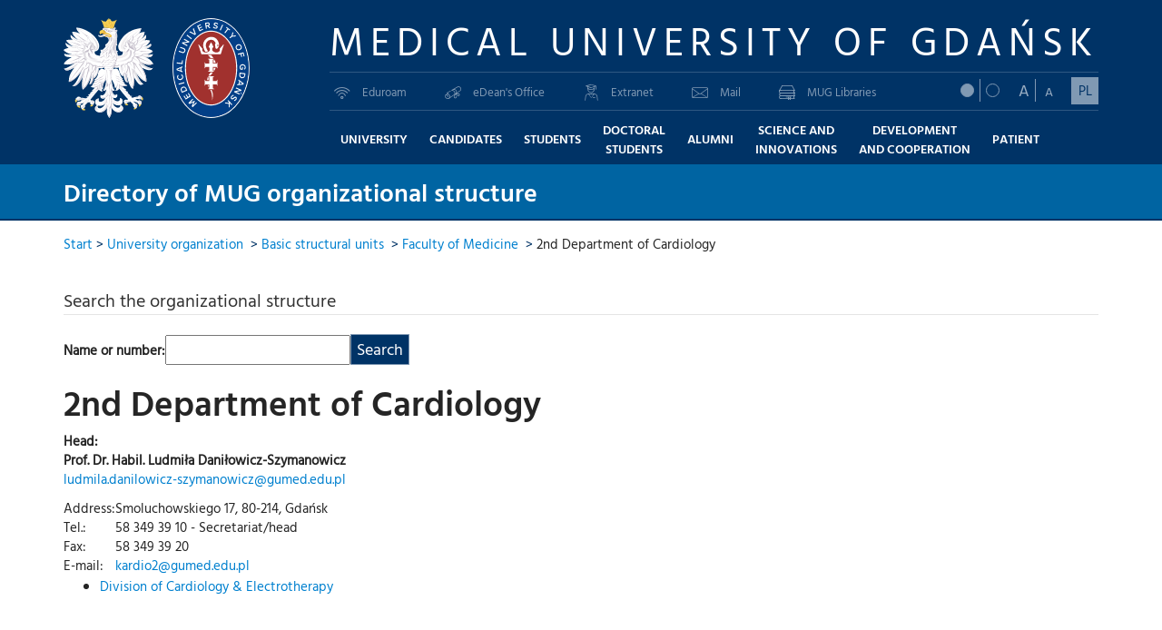

--- FILE ---
content_type: text/html; charset=UTF-8
request_url: https://structure.mug.edu.pl/12
body_size: 2997
content:
<!DOCTYPE html>
<html lang="en">
<head>
    <meta charset="utf-8">
    <meta http-equiv="X-UA-Compatible" content="IE=edge">
    <meta name="viewport" content="width=device-width, initial-scale=1">
            <title>MUG Directory: 2nd Department of Cardiology</title>
        <meta name="Author" content="Daniel Kończyk">
    <meta name="Copyright" content="Gdański Uniwersytet Medyczny">
        <meta name="Description" content="Information about the organizational structure of the Medical University of Gdańsk contains contact details, names of heads of departments and basic information about the departments' activity. Majority of the pages of this directory is edited directly by the particular department's employees. On 19.05.2009, the Medical University of Gdańsk - AMG was renamed: Medical University of Gdańsk - MUG (the status and the Polish name of our university changed from Akademia Medyczna w Gdańsku to Gdański Uniwersytet Medyczny).">
            <meta name="Keywords" content="directory, MUG, AMG, departments, organizational structure, university structure, Medical University of Gdańsk">
    
    <link href="https://l.gumed.edu.pl/2017/css/style.css" media="all" rel="stylesheet">
                            <link rel="stylesheet" href="/a/b63/global.css" type="text/css">
                                <link rel="stylesheet" href="/a/21d/structure.css" type="text/css">
            <script src="https://l.gumed.edu.pl/2017/javascripts/jquery.js"></script>
    <script src="https://l.gumed.edu.pl/2017/javascripts/modernizr.js"></script>
    <script src="https://l.gumed.edu.pl/2017/javascripts/main.js"></script>

    <!--[if lt IE 9]>
    <script src="https://oss.maxcdn.com/html5shiv/3.7.3/html5shiv.min.js"></script>
    <script src="https://oss.maxcdn.com/respond/1.4.2/respond.min.js"></script>
    <![endif]-->

                <script type="text/javascript" src="/a/97c/structure_pack.js"></script>
        
    <script>
                (function(b,o,i,l,e,r){b.GoogleAnalyticsObject=l;b[l]||(b[l]=
        function(){(b[l].q=b[l].q||[]).push(arguments)});b[l].l=+new Date;
        e=o.createElement(i);r=o.getElementsByTagName(i)[0];
        e.src="//www.google-analytics.com/analytics.js";
        r.parentNode.insertBefore(e,r)}(window,document,"script","ga"));
        ga("create","UA-3333640-24");
        ga("send","pageview");
            </script>
</head>

<body class="en">

<header>
<div class="container position-relative">

    <div class="headerLogos hidden-xs hidden-sm hidden-md">
        <a href="https://mug.edu.pl/" class="svgLogo logoPoland"></a>
        <a href="https://mug.edu.pl/" class="svgLogo logoGumed"></a>
    </div>

    <div class="headerContent">
        <div class="mainLogo"><h1>Medical University of Gdańsk</h1></div>
        <div class="mobileHeader visible-xs visible-sm visible-md pbl clearfix">
            <div class="languageChange pull-left"><a href="https://informator.gumed.edu.pl/12">PL</a></div>
            <div id="mobileMenuTrigger">
                <span class="top"></span>
                <span class="middle"></span>
                <span class="bottom"></span>
            </div>
        </div>

        <div class="menuElements">
            <div class="middleRow ">
                <div class="divider-xs-visible"></div>
                <ul class="secondMenu">
                    <li><a href="https://eduroam.mug.edu.pl/"><i class="gumed-eduroam"></i>Eduroam</a></li>
                    <li><a href="https://edziekanat.gumed.edu.pl/en/main/login" target="_blank"><i class="gumed-edziekanat"></i>eDean's Office</a></li>
                    <li><a href="https://extranet.gumed.edu.pl/eng.php" target="_blank"><i class="gumed-extranet"></i>Extranet</a></li>
                    <li><a href="https://webmail.gumed.edu.pl/" target="_blank"><i class="gumed-poczta"></i>Mail</a></li>
                    <li><a href="https://mug.edu.pl/38353.html"><i class="gumed-biblioteka"></i>MUG Libraries</a></li>
                </ul>

                <div class="divider-xs-visible"></div>
                <div class="functionalBtns hidden-xs hidden-sm hidden-md">
                                            <div class="contrastChange inline-block">
                            <a class="contrastBtn contrast-dark" data-body-class="contrast-dark" href="#"><i></i></a>
                            <a class="contrastBtn contrast-light" data-body-class="contrast-light" href="#"><i></i></a>
                        </div>
                                        <div class="fontSizeChange inline-block">
                        <a href="#" data-body-class="font-big" class="fontSizeChangeBtn font-big"><span>A</span></a>
                        <a href="#" data-body-class="font-small" class="fontSizeChangeBtn font-small"><span>A</span></a>
                    </div>
                    <div class="languageChange inline-block" style="margin-left: 10px;"><a href="https://informator.gumed.edu.pl/12">PL</a></div>
                </div>
            </div>

            <div class="bottomRow">
                <ul class="mainMenu mainMenuEn">
                    <li class=""><a href="https://mug.edu.pl/19439.html"><span>University</span></a></li>
                    <li class=""><a href="https://mug.edu.pl/38436.html"><span>Candidates</span></a></li>
                    <li class=""><a href="https://mug.edu.pl/1674.html"><span>Students</span></a></li>
                    <li class=""><a href="https://doctoralschool.mug.edu.pl/"><span>Doctoral <br>Students</span></a></li>
                    <li class=""><a href="https://mug.edu.pl/38464.html"><span>Alumni</span></a></li>
                    <li class=""><a href="https://mug.edu.pl/68832.html"><span>Science and<br> Innovations</span></a></li>
                    <li class=""><a href="https://mug.edu.pl/1430.html"><span>Development <br>and Cooperation</span></a></li>
                    <li class=""><a href="https://mug.edu.pl/38467.html"><span>Patient</span></a></li>
                </ul>
                <div class="divider-xs-visible"></div>
            </div>
        </div>
    </div>
</div></header>

<div class="bgtitle-wrapper" style="background-color: #0064a2; padding: 15px;">
    <div class="container">
        <div style="float: left;">
            <h1><a href="https://structure.mug.edu.pl/" style="color: #fff;">Directory of MUG organizational structure</a></h1>
        </div>
                <div style="clear: both;"></div>
    </div>
</div>

<div style="background-color: #036; padding: 1px;"></div>

<div style="padding: 15px;"><div class="container"><a href="https://mug.edu.pl/">Start</a><span style="color: #036;">&nbsp;&gt;&nbsp;</span><a href="/">University organization</a> <span style="color: #036;">&nbsp;&gt;&nbsp;</span><a href="/467">Basic structural units</a> <span style="color: #036;">&nbsp;&gt;&nbsp;</span><a href="/2">Faculty of Medicine</a> <span style="color: #036;">&nbsp;&gt;&nbsp;</span>2nd Department of Cardiology</div></div><div class="content-box"><section class="section-top-20 section-bottom-40"><div class="container"><div id="search"><form action="/" method="get" id="frm_search"><fieldset><legend><span style="font-size: 20px;">Search the organizational structure</span></legend><label for="q" class="normal-weight">Name or number:</label><div class="visible-xs" style="margin-bottom: 10px;"></div><input type="text" name="q" id="q" value="" maxlength="100" class="text" style="color: black; padding: 4px;"><div class="visible-xs" style="margin-bottom: 10px;"></div><input type="submit" name="search_btn" value="Search" class="submit xxlBtn blueDarkBg" style="line-height: 30px; min-height: 0; display: inline;"></fieldset></form></div><div id="unit_summary"><h1 class="margin-0">2nd Department of Cardiology</h1><p id="top_employee"><strong>Head:<br>Prof. Dr. Habil. Ludmiła Daniłowicz-Szymanowicz</strong><br><a href="mailto:ludmila.danilowicz-szymanowicz@gumed.edu.pl">ludmila.danilowicz-szymanowicz@gumed.edu.pl</a></p><table><tbody><tr><td valign="top">Address:</td><td valign="top">Smoluchowskiego 17, 80-214, Gdańsk</td></tr><tr><td valign="top">Tel.:</td><td valign="top">58 349 39 10 - Secretariat/head<br></td></tr><tr><td valign="top">Fax:</td><td valign="top">58 349 39 20<br></td></tr><tr><td valign="top">E-mail:</td><td valign="top"><a href="mailto:kardio2@gumed.edu.pl">kardio2@gumed.edu.pl</a></td></tr></tbody></table></div><ul class="with_summary" style="list-style-type: disc; line-height: 175%; margin-bottom: 0;"><li><a href="/14">Division of Cardiology &amp; Electrotherapy</a></li></ul></div></section></div>
<footer>
    <div class="container">
        <div class="topFooter clearfix">
            <div class="leftPart mobile-margin-bottom-15">
                <h4 class="mbl">Medical University of Gdańsk</h4>
                <p class="footerParagraph">
                    <i class="gumed-miejsce" style="margin-right: 5px;"></i> M. Skłodowskiej-Curie 3a street, 80-210 Gdańsk, POLAND<br>
                    <i class="gumed-telefon" style="margin-right: 5px;"></i> +48 58 349 11 11<br>
                    NIP 584-09-55-985
                </p>
            </div>

            <div class="rightPart">
                <h4 class="mbl">Contact us</h4>
                <ul class="footerFastLinks footerParagraph">
                    <li><a href="mailto:rektor@gumed.edu.pl">Rector</a></li>
                    <li><a href="http://www.structure.mug.edu.pl/187">Spokesman</a></li>
                    <li><a href="https://admission.mug.edu.pl/">University Admissions Office</a></li>
                    <li><a href="https://promotion.mug.edu.pl/">Promotion</a></li>
                    <li><a href="https://mug.edu.pl/1114.html">Campus map</a></li>
                </ul>
            </div>
        </div>
    </div>

    <div class="middleFooter clearfix">
        <div class="container"><p class="copyrightInfo">Copyright (C) Medical University of Gdańsk 1996-2026</p></div>
    </div>
    <div class="bottomFooter text-center clearfix hidden-xs"><a class="cookiesLink" href="https://gumed.edu.pl/20124.html">Polityka wykorzystywania plików ‘cookies’ w systemach internetowych GUMed</a></div>
</footer>

</body></html>


--- FILE ---
content_type: text/css
request_url: https://l.gumed.edu.pl/2017/css/style.css
body_size: 42391
content:
@charset "UTF-8";#home_slider .social-icons ul,.archiveArea,.bgheader .social-icons ul,.breadcrumb,.carousel-indicators,.decorationList,.decorationList>ul,.dropdown-menu,.footerFastLinks,.headerContent .mainMenu,.headerContent .secondMenu,.list-inline,.list-unstyled,.media-list,.nav,.pager,.social_footer,.social_mobile{list-style:none}.lb-loader,.lightbox{text-align:center;line-height:0}.lb-nav a,a:active,a:hover{outline:0}.label,sub,sup{vertical-align:baseline}body.lb-disable-scrolling,svg:not(:root){overflow:hidden}.owl-carousel,.owl-carousel .owl-item,html{-webkit-tap-highlight-color:transparent}.navbar-fixed-bottom .navbar-collapse,.navbar-fixed-top .navbar-collapse,.pre-scrollable{max-height:340px}.fa,.glyphicon{-moz-osx-font-smoothing:grayscale}.owl-carousel .animated{-webkit-animation-duration:1s;animation-duration:1s;-webkit-animation-fill-mode:both;animation-fill-mode:both}.owl-carousel .owl-animated-in{z-index:0}.owl-carousel .owl-animated-out{z-index:1}.owl-carousel .fadeOut{-webkit-animation-name:fadeOut;animation-name:fadeOut}@-webkit-keyframes fadeOut{0%{opacity:1}100%{opacity:0}}@keyframes fadeOut{0%{opacity:1}100%{opacity:0}}.owl-height{-webkit-transition:height .5s ease-in-out;-moz-transition:height .5s ease-in-out;-ms-transition:height .5s ease-in-out;-o-transition:height .5s ease-in-out;transition:height .5s ease-in-out}.owl-carousel{display:none;width:100%;position:relative;z-index:1}.owl-carousel .owl-stage{position:relative;-ms-touch-action:pan-Y}.owl-carousel .owl-stage:after{content:".";display:block;clear:both;visibility:hidden;line-height:0;height:0}.owl-carousel .owl-stage-outer{position:relative;overflow:hidden;-webkit-transform:translate3d(0,0,0)}.owl-carousel .owl-controls .owl-dot,.owl-carousel .owl-controls .owl-nav .owl-next,.owl-carousel .owl-controls .owl-nav .owl-prev{cursor:pointer;cursor:hand;-webkit-user-select:none;-khtml-user-select:none;-moz-user-select:none;-ms-user-select:none;user-select:none}.owl-carousel.owl-loaded{display:block}.owl-carousel.owl-loading{opacity:0;display:block}.owl-carousel .owl-refresh .owl-item,.owl-carousel .owl-video-playing .owl-video-play-icon,.owl-carousel .owl-video-playing .owl-video-tn,body:after{display:none}.owl-carousel.owl-hidden{opacity:0}.owl-carousel .owl-item{position:relative;min-height:1px;float:left;-webkit-backface-visibility:hidden;-webkit-touch-callout:none;-webkit-user-select:none;-moz-user-select:none;-ms-user-select:none;user-select:none}.owl-carousel .owl-item img{display:block;width:100%;-webkit-transform-style:preserve-3d;transform-style:preserve-3d}.owl-carousel.owl-text-select-on .owl-item{-webkit-user-select:auto;-moz-user-select:auto;-ms-user-select:auto;user-select:auto}.owl-carousel .owl-grab{cursor:move;cursor:-webkit-grab;cursor:-o-grab;cursor:-ms-grab;cursor:grab}.owl-carousel.owl-rtl{direction:rtl}.owl-carousel.owl-rtl .owl-item{float:right}.no-js .owl-carousel{display:block}.owl-carousel .owl-item .owl-lazy{opacity:0;-webkit-transition:opacity .4s ease;-moz-transition:opacity .4s ease;-ms-transition:opacity .4s ease;-o-transition:opacity .4s ease;transition:opacity .4s ease}.owl-carousel .owl-video-wrapper{position:relative;height:100%;background:#000}.owl-carousel .owl-video-play-icon{position:absolute;height:80px;width:80px;left:50%;top:50%;margin-left:-40px;margin-top:-40px;background:url(owl.video.play.png) no-repeat;cursor:pointer;z-index:1;-webkit-backface-visibility:hidden;-webkit-transition:scale .1s ease;-moz-transition:scale .1s ease;-ms-transition:scale .1s ease;-o-transition:scale .1s ease;transition:scale .1s ease}.owl-carousel .owl-video-play-icon:hover{-webkit-transition:scale(1.3,1.3);-moz-transition:scale(1.3,1.3);-ms-transition:scale(1.3,1.3);-o-transition:scale(1.3,1.3);transition:scale(1.3,1.3)}.owl-carousel .owl-video-tn{opacity:0;height:100%;background-position:center center;background-repeat:no-repeat;-webkit-background-size:contain;-moz-background-size:contain;-o-background-size:contain;background-size:contain;-webkit-transition:opacity .4s ease;-moz-transition:opacity .4s ease;-ms-transition:opacity .4s ease;-o-transition:opacity .4s ease;transition:opacity .4s ease}.owl-carousel .owl-video-frame{position:relative;z-index:1}body:after{content:url(https://l.gumed.edu.pl/2017/images/sites/2016/lightbox/close.png) url(https://l.gumed.edu.pl/2017/images/sites/2016/lightbox/loading.gif) url(https://l.gumed.edu.pl/2017/images/sites/2016/lightbox/prev.png) url(https://l.gumed.edu.pl/2017/images/sites/2016/lightbox/next.png)}.lightboxOverlay{position:absolute;top:0;left:0;z-index:9999;background-color:#000;opacity:.8;display:none}.lightbox{position:absolute;left:0;width:100%;z-index:10000;font-weight:400}.lightbox .lb-image{display:block;height:auto;max-width:inherit;border-radius:3px}.img-responsive,.img-thumbnail,.table,label{max-width:100%}.lightbox a img{border:none}.lb-outerContainer{position:relative;background-color:#fff;width:250px;height:250px;margin:0 auto;border-radius:4px}.lb-loader,.lb-nav{position:absolute;left:0}.lb-outerContainer:after{content:"";display:table;clear:both}.lb-container{padding:4px}.lb-loader{top:43%;height:25%;width:100%}.lb-cancel{display:block;width:32px;height:32px;margin:0 auto;background:url(https://l.gumed.edu.pl/2017/images/sites/2016/lightbox/loading.gif) no-repeat}.lb-nav{top:0;height:100%;width:100%;z-index:10}.lb-container>.nav{left:0}.lb-nav a{background-image:url([data-uri])}.lb-next,.lb-prev{height:100%;cursor:pointer;display:block}.lb-nav a.lb-prev{width:34%;left:0;float:left;background:url(https://l.gumed.edu.pl/2017/images/sites/2016/lightbox/prev.png) left 48% no-repeat;opacity:0;-webkit-transition:opacity .6s;-moz-transition:opacity .6s;-o-transition:opacity .6s;transition:opacity .6s}.lb-nav a.lb-prev:hover{opacity:1}.lb-nav a.lb-next{width:64%;right:0;float:right;background:url(https://l.gumed.edu.pl/2017/images/sites/2016/lightbox/next.png) right 48% no-repeat;opacity:0;-webkit-transition:opacity .6s;-moz-transition:opacity .6s;-o-transition:opacity .6s;transition:opacity .6s}.lb-nav a.lb-next:hover{opacity:1}.lb-dataContainer{margin:0 auto;padding-top:5px;width:100%;-moz-border-radius-bottomleft:4px;-webkit-border-bottom-left-radius:4px;border-bottom-left-radius:4px;-moz-border-radius-bottomright:4px;-webkit-border-bottom-right-radius:4px;border-bottom-right-radius:4px}body,figure{margin:0}.lb-dataContainer:after{content:"";display:table;clear:both}.lb-data{padding:0 4px;color:#ccc}.lb-data .lb-details{width:85%;float:left;text-align:left;line-height:1.1em}.lb-data .lb-caption{font-size:13px;font-weight:700;line-height:1em}.lb-data .lb-number{display:block;clear:left;padding-bottom:1em;font-size:12px;color:#999}.lb-data .lb-close{display:block;float:right;width:30px;height:30px;background:url(https://l.gumed.edu.pl/2017/images/sites/2016/lightbox/close.png) top right no-repeat;text-align:right;outline:0;opacity:.7;-webkit-transition:opacity .2s;-moz-transition:opacity .2s;-o-transition:opacity .2s;transition:opacity .2s}.btn-group>.btn-group,.btn-toolbar .btn,.btn-toolbar .btn-group,.btn-toolbar .input-group,.col-xs-1,.col-xs-10,.col-xs-11,.col-xs-12,.col-xs-2,.col-xs-3,.col-xs-4,.col-xs-5,.col-xs-6,.col-xs-7,.col-xs-8,.col-xs-9,.dropdown-menu{float:left}.lb-data .lb-close:hover{cursor:pointer;opacity:1}@keyframes fadein{from{opacity:0}to{opacity:1}}@keyframes fadeout{from{opacity:0}to{opacity:1}}/*!
 * Bootstrap v3.3.7 (http://getbootstrap.com)
 * Copyright 2011-2016 Twitter, Inc.
 * Licensed under MIT (https://github.com/twbs/bootstrap/blob/master/LICENSE)
 *//*! normalize.css v3.0.3 | MIT License | github.com/necolas/normalize.css */html{font-family:sans-serif;-ms-text-size-adjust:100%;-webkit-text-size-adjust:100%}article,aside,details,figcaption,figure,footer,header,hgroup,main,menu,nav,section,summary{display:block}audio,canvas,progress,video{display:inline-block;vertical-align:baseline}audio:not([controls]){display:none;height:0}[hidden],template{display:none}a{background-color:transparent}b,optgroup,strong{font-weight:700}dfn{font-style:italic}h1{margin:.67em 0}mark{background:#ff0;color:#000}sub,sup{font-size:75%;line-height:0;position:relative}sup{top:-.5em}sub{bottom:-.25em}img{border:0;vertical-align:middle}hr{box-sizing:content-box;height:0}pre,textarea{overflow:auto}code,kbd,pre,samp{font-size:1em}button,input,optgroup,select,textarea{color:inherit;font:inherit;margin:0}button{overflow:visible}button,select{text-transform:none}button,html input[type=button],input[type=reset],input[type=submit]{-webkit-appearance:button;cursor:pointer}button[disabled],html input[disabled]{cursor:default}button::-moz-focus-inner,input::-moz-focus-inner{border:0;padding:0}input[type=checkbox],input[type=radio]{box-sizing:border-box;padding:0}input[type=number]::-webkit-inner-spin-button,input[type=number]::-webkit-outer-spin-button{height:auto}input[type=search]::-webkit-search-cancel-button,input[type=search]::-webkit-search-decoration{-webkit-appearance:none}table{border-collapse:collapse;border-spacing:0}td,th{padding:0}/*! Source: https://github.com/h5bp/html5-boilerplate/blob/master/src/css/main.css */@media print{blockquote,img,pre,tr{page-break-inside:avoid}*,:after,:before{background:0 0!important;color:#000!important;box-shadow:none!important;text-shadow:none!important}a,a:visited{text-decoration:underline}a[href]:after{content:" (" attr(href) ")"}abbr[title]:after{content:" (" attr(title) ")"}a[href^="#"]:after,a[href^="javascript:"]:after{content:""}blockquote,pre{border:1px solid #999}thead{display:table-header-group}img{max-width:100%!important}h2,h3,p{orphans:3;widows:3}h2,h3{page-break-after:avoid}.navbar{display:none}.btn>.caret,.dropup>.btn>.caret{border-top-color:#000!important}.label{border:1px solid #000}.table{border-collapse:collapse!important}.table td,.table th{background-color:#fff!important}.table-bordered td,.table-bordered th{border:1px solid #ddd!important}}.btn,.btn-danger.active,.btn-danger:active,.btn-default.active,.btn-default:active,.btn-info.active,.btn-info:active,.btn-primary.active,.btn-primary:active,.btn-success.active,.btn-success:active,.btn-warning.active,.btn-warning:active,.btn.active,.btn:active,.dropdown-menu>.disabled>a:focus,.dropdown-menu>.disabled>a:hover,.form-control,.navbar-toggle,.open>.btn-danger.dropdown-toggle,.open>.btn-default.dropdown-toggle,.open>.btn-info.dropdown-toggle,.open>.btn-primary.dropdown-toggle,.open>.btn-success.dropdown-toggle,.open>.btn-warning.dropdown-toggle{background-image:none}.img-thumbnail,body{background-color:#fff}@font-face{font-family:'Glyphicons Halflings';src:url(https://l.gumed.edu.pl/2017/fonts/sites/2016/bootstrap/glyphicons-halflings-regular.eot);src:url(https://l.gumed.edu.pl/2017/fonts/sites/2016/bootstrap/glyphicons-halflings-regular.eot?#iefix) format("embedded-opentype"),url(https://l.gumed.edu.pl/2017/fonts/sites/2016/bootstrap/glyphicons-halflings-regular.woff2) format("woff2"),url(https://l.gumed.edu.pl/2017/fonts/sites/2016/bootstrap/glyphicons-halflings-regular.woff) format("woff"),url(https://l.gumed.edu.pl/2017/fonts/sites/2016/bootstrap/glyphicons-halflings-regular.ttf) format("truetype"),url(https://l.gumed.edu.pl/2017/fonts/sites/2016/bootstrap/glyphicons-halflings-regular.svg#glyphicons_halflingsregular) format("svg")}.glyphicon{position:relative;top:1px;display:inline-block;font-family:'Glyphicons Halflings';font-style:normal;font-weight:400;line-height:1;-webkit-font-smoothing:antialiased}.glyphicon-asterisk:before{content:"\002a"}.glyphicon-plus:before{content:"\002b"}.glyphicon-eur:before,.glyphicon-euro:before{content:"\20ac"}.glyphicon-minus:before{content:"\2212"}.glyphicon-cloud:before{content:"\2601"}.glyphicon-envelope:before{content:"\2709"}.glyphicon-pencil:before{content:"\270f"}.glyphicon-glass:before{content:"\e001"}.glyphicon-music:before{content:"\e002"}.glyphicon-search:before{content:"\e003"}.glyphicon-heart:before{content:"\e005"}.glyphicon-star:before{content:"\e006"}.glyphicon-star-empty:before{content:"\e007"}.glyphicon-user:before{content:"\e008"}.glyphicon-film:before{content:"\e009"}.glyphicon-th-large:before{content:"\e010"}.glyphicon-th:before{content:"\e011"}.glyphicon-th-list:before{content:"\e012"}.glyphicon-ok:before{content:"\e013"}.glyphicon-remove:before{content:"\e014"}.glyphicon-zoom-in:before{content:"\e015"}.glyphicon-zoom-out:before{content:"\e016"}.glyphicon-off:before{content:"\e017"}.glyphicon-signal:before{content:"\e018"}.glyphicon-cog:before{content:"\e019"}.glyphicon-trash:before{content:"\e020"}.glyphicon-home:before{content:"\e021"}.glyphicon-file:before{content:"\e022"}.glyphicon-time:before{content:"\e023"}.glyphicon-road:before{content:"\e024"}.glyphicon-download-alt:before{content:"\e025"}.glyphicon-download:before{content:"\e026"}.glyphicon-upload:before{content:"\e027"}.glyphicon-inbox:before{content:"\e028"}.glyphicon-play-circle:before{content:"\e029"}.glyphicon-repeat:before{content:"\e030"}.glyphicon-refresh:before{content:"\e031"}.glyphicon-list-alt:before{content:"\e032"}.glyphicon-lock:before{content:"\e033"}.glyphicon-flag:before{content:"\e034"}.glyphicon-headphones:before{content:"\e035"}.glyphicon-volume-off:before{content:"\e036"}.glyphicon-volume-down:before{content:"\e037"}.glyphicon-volume-up:before{content:"\e038"}.glyphicon-qrcode:before{content:"\e039"}.glyphicon-barcode:before{content:"\e040"}.glyphicon-tag:before{content:"\e041"}.glyphicon-tags:before{content:"\e042"}.glyphicon-book:before{content:"\e043"}.glyphicon-bookmark:before{content:"\e044"}.glyphicon-print:before{content:"\e045"}.glyphicon-camera:before{content:"\e046"}.glyphicon-font:before{content:"\e047"}.glyphicon-bold:before{content:"\e048"}.glyphicon-italic:before{content:"\e049"}.glyphicon-text-height:before{content:"\e050"}.glyphicon-text-width:before{content:"\e051"}.glyphicon-align-left:before{content:"\e052"}.glyphicon-align-center:before{content:"\e053"}.glyphicon-align-right:before{content:"\e054"}.glyphicon-align-justify:before{content:"\e055"}.glyphicon-list:before{content:"\e056"}.glyphicon-indent-left:before{content:"\e057"}.glyphicon-indent-right:before{content:"\e058"}.glyphicon-facetime-video:before{content:"\e059"}.glyphicon-picture:before{content:"\e060"}.glyphicon-map-marker:before{content:"\e062"}.glyphicon-adjust:before{content:"\e063"}.glyphicon-tint:before{content:"\e064"}.glyphicon-edit:before{content:"\e065"}.glyphicon-share:before{content:"\e066"}.glyphicon-check:before{content:"\e067"}.glyphicon-move:before{content:"\e068"}.glyphicon-step-backward:before{content:"\e069"}.glyphicon-fast-backward:before{content:"\e070"}.glyphicon-backward:before{content:"\e071"}.glyphicon-play:before{content:"\e072"}.glyphicon-pause:before{content:"\e073"}.glyphicon-stop:before{content:"\e074"}.glyphicon-forward:before{content:"\e075"}.glyphicon-fast-forward:before{content:"\e076"}.glyphicon-step-forward:before{content:"\e077"}.glyphicon-eject:before{content:"\e078"}.glyphicon-chevron-left:before{content:"\e079"}.glyphicon-chevron-right:before{content:"\e080"}.glyphicon-plus-sign:before{content:"\e081"}.glyphicon-minus-sign:before{content:"\e082"}.glyphicon-remove-sign:before{content:"\e083"}.glyphicon-ok-sign:before{content:"\e084"}.glyphicon-question-sign:before{content:"\e085"}.glyphicon-info-sign:before{content:"\e086"}.glyphicon-screenshot:before{content:"\e087"}.glyphicon-remove-circle:before{content:"\e088"}.glyphicon-ok-circle:before{content:"\e089"}.glyphicon-ban-circle:before{content:"\e090"}.glyphicon-arrow-left:before{content:"\e091"}.glyphicon-arrow-right:before{content:"\e092"}.glyphicon-arrow-up:before{content:"\e093"}.glyphicon-arrow-down:before{content:"\e094"}.glyphicon-share-alt:before{content:"\e095"}.glyphicon-resize-full:before{content:"\e096"}.glyphicon-resize-small:before{content:"\e097"}.glyphicon-exclamation-sign:before{content:"\e101"}.glyphicon-gift:before{content:"\e102"}.glyphicon-leaf:before{content:"\e103"}.glyphicon-fire:before{content:"\e104"}.glyphicon-eye-open:before{content:"\e105"}.glyphicon-eye-close:before{content:"\e106"}.glyphicon-warning-sign:before{content:"\e107"}.glyphicon-plane:before{content:"\e108"}.glyphicon-calendar:before{content:"\e109"}.glyphicon-random:before{content:"\e110"}.glyphicon-comment:before{content:"\e111"}.glyphicon-magnet:before{content:"\e112"}.glyphicon-chevron-up:before{content:"\e113"}.glyphicon-chevron-down:before{content:"\e114"}.glyphicon-retweet:before{content:"\e115"}.glyphicon-shopping-cart:before{content:"\e116"}.glyphicon-folder-close:before{content:"\e117"}.glyphicon-folder-open:before{content:"\e118"}.glyphicon-resize-vertical:before{content:"\e119"}.glyphicon-resize-horizontal:before{content:"\e120"}.glyphicon-hdd:before{content:"\e121"}.glyphicon-bullhorn:before{content:"\e122"}.glyphicon-bell:before{content:"\e123"}.glyphicon-certificate:before{content:"\e124"}.glyphicon-thumbs-up:before{content:"\e125"}.glyphicon-thumbs-down:before{content:"\e126"}.glyphicon-hand-right:before{content:"\e127"}.glyphicon-hand-left:before{content:"\e128"}.glyphicon-hand-up:before{content:"\e129"}.glyphicon-hand-down:before{content:"\e130"}.glyphicon-circle-arrow-right:before{content:"\e131"}.glyphicon-circle-arrow-left:before{content:"\e132"}.glyphicon-circle-arrow-up:before{content:"\e133"}.glyphicon-circle-arrow-down:before{content:"\e134"}.glyphicon-globe:before{content:"\e135"}.glyphicon-wrench:before{content:"\e136"}.glyphicon-tasks:before{content:"\e137"}.glyphicon-filter:before{content:"\e138"}.glyphicon-briefcase:before{content:"\e139"}.glyphicon-fullscreen:before{content:"\e140"}.glyphicon-dashboard:before{content:"\e141"}.glyphicon-paperclip:before{content:"\e142"}.glyphicon-heart-empty:before{content:"\e143"}.glyphicon-link:before{content:"\e144"}.glyphicon-phone:before{content:"\e145"}.glyphicon-pushpin:before{content:"\e146"}.glyphicon-usd:before{content:"\e148"}.glyphicon-gbp:before{content:"\e149"}.glyphicon-sort:before{content:"\e150"}.glyphicon-sort-by-alphabet:before{content:"\e151"}.glyphicon-sort-by-alphabet-alt:before{content:"\e152"}.glyphicon-sort-by-order:before{content:"\e153"}.glyphicon-sort-by-order-alt:before{content:"\e154"}.glyphicon-sort-by-attributes:before{content:"\e155"}.glyphicon-sort-by-attributes-alt:before{content:"\e156"}.glyphicon-unchecked:before{content:"\e157"}.glyphicon-expand:before{content:"\e158"}.glyphicon-collapse-down:before{content:"\e159"}.glyphicon-collapse-up:before{content:"\e160"}.glyphicon-log-in:before{content:"\e161"}.glyphicon-flash:before{content:"\e162"}.glyphicon-log-out:before{content:"\e163"}.glyphicon-new-window:before{content:"\e164"}.glyphicon-record:before{content:"\e165"}.glyphicon-save:before{content:"\e166"}.glyphicon-open:before{content:"\e167"}.glyphicon-saved:before{content:"\e168"}.glyphicon-import:before{content:"\e169"}.glyphicon-export:before{content:"\e170"}.glyphicon-send:before{content:"\e171"}.glyphicon-floppy-disk:before{content:"\e172"}.glyphicon-floppy-saved:before{content:"\e173"}.glyphicon-floppy-remove:before{content:"\e174"}.glyphicon-floppy-save:before{content:"\e175"}.glyphicon-floppy-open:before{content:"\e176"}.glyphicon-credit-card:before{content:"\e177"}.glyphicon-transfer:before{content:"\e178"}.glyphicon-cutlery:before{content:"\e179"}.glyphicon-header:before{content:"\e180"}.glyphicon-compressed:before{content:"\e181"}.glyphicon-earphone:before{content:"\e182"}.glyphicon-phone-alt:before{content:"\e183"}.glyphicon-tower:before{content:"\e184"}.glyphicon-stats:before{content:"\e185"}.glyphicon-sd-video:before{content:"\e186"}.glyphicon-hd-video:before{content:"\e187"}.glyphicon-subtitles:before{content:"\e188"}.glyphicon-sound-stereo:before{content:"\e189"}.glyphicon-sound-dolby:before{content:"\e190"}.glyphicon-sound-5-1:before{content:"\e191"}.glyphicon-sound-6-1:before{content:"\e192"}.glyphicon-sound-7-1:before{content:"\e193"}.glyphicon-copyright-mark:before{content:"\e194"}.glyphicon-registration-mark:before{content:"\e195"}.glyphicon-cloud-download:before{content:"\e197"}.glyphicon-cloud-upload:before{content:"\e198"}.glyphicon-tree-conifer:before{content:"\e199"}.glyphicon-tree-deciduous:before{content:"\e200"}.glyphicon-cd:before{content:"\e201"}.glyphicon-save-file:before{content:"\e202"}.glyphicon-open-file:before{content:"\e203"}.glyphicon-level-up:before{content:"\e204"}.glyphicon-copy:before{content:"\e205"}.glyphicon-paste:before{content:"\e206"}.glyphicon-alert:before{content:"\e209"}.glyphicon-equalizer:before{content:"\e210"}.glyphicon-king:before{content:"\e211"}.glyphicon-queen:before{content:"\e212"}.glyphicon-pawn:before{content:"\e213"}.glyphicon-bishop:before{content:"\e214"}.glyphicon-knight:before{content:"\e215"}.glyphicon-baby-formula:before{content:"\e216"}.glyphicon-tent:before{content:"\26fa"}.glyphicon-blackboard:before{content:"\e218"}.glyphicon-bed:before{content:"\e219"}.glyphicon-apple:before{content:"\f8ff"}.glyphicon-erase:before{content:"\e221"}.glyphicon-hourglass:before{content:"\231b"}.glyphicon-lamp:before{content:"\e223"}.glyphicon-duplicate:before{content:"\e224"}.glyphicon-piggy-bank:before{content:"\e225"}.glyphicon-scissors:before{content:"\e226"}.glyphicon-bitcoin:before,.glyphicon-btc:before,.glyphicon-xbt:before{content:"\e227"}.glyphicon-jpy:before,.glyphicon-yen:before{content:"\00a5"}.glyphicon-rub:before,.glyphicon-ruble:before{content:"\20bd"}.glyphicon-scale:before{content:"\e230"}.glyphicon-ice-lolly:before{content:"\e231"}.glyphicon-ice-lolly-tasted:before{content:"\e232"}.glyphicon-education:before{content:"\e233"}.glyphicon-option-horizontal:before{content:"\e234"}.glyphicon-option-vertical:before{content:"\e235"}.glyphicon-menu-hamburger:before{content:"\e236"}.glyphicon-modal-window:before{content:"\e237"}.glyphicon-oil:before{content:"\e238"}.glyphicon-grain:before{content:"\e239"}.glyphicon-sunglasses:before{content:"\e240"}.glyphicon-text-size:before{content:"\e241"}.glyphicon-text-color:before{content:"\e242"}.glyphicon-text-background:before{content:"\e243"}.glyphicon-object-align-top:before{content:"\e244"}.glyphicon-object-align-bottom:before{content:"\e245"}.glyphicon-object-align-horizontal:before{content:"\e246"}.glyphicon-object-align-left:before{content:"\e247"}.glyphicon-object-align-vertical:before{content:"\e248"}.glyphicon-object-align-right:before{content:"\e249"}.glyphicon-triangle-right:before{content:"\e250"}.glyphicon-triangle-left:before{content:"\e251"}.glyphicon-triangle-bottom:before{content:"\e252"}.glyphicon-triangle-top:before{content:"\e253"}.glyphicon-console:before{content:"\e254"}.glyphicon-superscript:before{content:"\e255"}.glyphicon-subscript:before{content:"\e256"}.glyphicon-menu-left:before{content:"\e257"}.glyphicon-menu-right:before{content:"\e258"}.glyphicon-menu-down:before{content:"\e259"}.glyphicon-menu-up:before{content:"\e260"}*,:after,:before{-webkit-box-sizing:border-box;-moz-box-sizing:border-box;box-sizing:border-box}html{font-size:10px}body{font-size:15px;line-height:1.42857;color:#252525}button,input,select,textarea{font-family:inherit;font-size:inherit;line-height:inherit}a:focus,a:hover{color:#005183}a:focus{outline:-webkit-focus-ring-color auto 5px;outline-offset:-2px}.img-responsive{display:block;height:auto}.img-rounded{border-radius:6px}.img-thumbnail{padding:4px;line-height:1.42857;border:1px solid #ddd;border-radius:4px;-webkit-transition:all .2s ease-in-out;-o-transition:all .2s ease-in-out;transition:all .2s ease-in-out;display:inline-block;height:auto}.img-circle{border-radius:50%}hr{margin-top:21px;margin-bottom:21px;border:0;border-top:1px solid #eee}[role=button]{cursor:pointer}.h1,.h2,.h3,.h4,.h5,.h6,h1,h2,h3,h4,h5,h6{font-family:inherit;font-weight:500;line-height:1.1;color:inherit}.h1 .small,.h1 small,.h2 .small,.h2 small,.h3 .small,.h3 small,.h4 .small,.h4 small,.h5 .small,.h5 small,.h6 .small,.h6 small,h1 .small,h1 small,h2 .small,h2 small,h3 .small,h3 small,h4 .small,h4 small,h5 .small,h5 small,h6 .small,h6 small{font-weight:400;line-height:1;color:#777}.h1,.h2,.h3,h1,h2,h3{margin-top:21px;margin-bottom:10.5px}.h1 .small,.h1 small,.h2 .small,.h2 small,.h3 .small,.h3 small,h1 .small,h1 small,h2 .small,h2 small,h3 .small,h3 small{font-size:65%}.h4,.h5,.h6,h4,h5,h6{margin-top:10.5px;margin-bottom:10.5px}.h4 .small,.h4 small,.h5 .small,.h5 small,.h6 .small,.h6 small,h4 .small,h4 small,h5 .small,h5 small,h6 .small,h6 small{font-size:75%}.h1,h1{font-size:39px}.h2,h2{font-size:32px}.h3,h3{font-size:26px}.h4,h4{font-size:18px}.h5,h5{font-size:15px}.h6,h6{font-size:13px}p{margin:0 0 10.5px}.lead{margin-bottom:21px;font-size:17px;font-weight:300;line-height:1.4}.badge,.label,dt,kbd kbd,label{font-weight:700}@media (min-width:768px){.lead{font-size:22.5px}}.small,small{font-size:86%}.mark,mark{background-color:#fcf8e3;padding:.2em}.list-inline,.list-unstyled{padding-left:0}.text-left{text-align:left}.text-right{text-align:right}.text-center{text-align:center}.text-justify{text-align:justify}.text-nowrap{white-space:nowrap}.text-lowercase{text-transform:lowercase}.initialism,.text-uppercase{text-transform:uppercase}.text-capitalize{text-transform:capitalize}.text-muted{color:#777}.text-primary{color:#337ab7}a.text-primary:focus,a.text-primary:hover{color:#286090}.text-success{color:#3c763d}a.text-success:focus,a.text-success:hover{color:#2b542c}.text-info{color:#31708f}a.text-info:focus,a.text-info:hover{color:#245269}.text-warning{color:#8a6d3b}a.text-warning:focus,a.text-warning:hover{color:#66512c}.text-danger{color:#a94442}a.text-danger:focus,a.text-danger:hover{color:#843534}.bg-primary{color:#fff;background-color:#337ab7}a.bg-primary:focus,a.bg-primary:hover{background-color:#286090}.bg-success{background-color:#dff0d8}a.bg-success:focus,a.bg-success:hover{background-color:#c1e2b3}.bg-info{background-color:#d9edf7}a.bg-info:focus,a.bg-info:hover{background-color:#afd9ee}.bg-warning{background-color:#fcf8e3}a.bg-warning:focus,a.bg-warning:hover{background-color:#f7ecb5}.bg-danger{background-color:#f2dede}a.bg-danger:focus,a.bg-danger:hover{background-color:#e4b9b9}pre code,table{background-color:transparent}.page-header{padding-bottom:9.5px;margin:42px 0 21px;border-bottom:1px solid #eee}dl,ol,ul{margin-top:0}blockquote ol:last-child,blockquote p:last-child,blockquote ul:last-child,ol ol,ol ul,ul ol,ul ul{margin-bottom:0}address,dl{margin-bottom:21px}ol,ul{margin-bottom:10.5px}.list-inline{margin-left:-5px}.list-inline>li{display:inline-block;padding-left:5px;padding-right:5px}dd,dt{line-height:1.42857}dd{margin-left:0}.dl-horizontal dd:after,.dl-horizontal dd:before{content:" ";display:table}.dl-horizontal dd:after{clear:both}@media (min-width:768px){.dl-horizontal dt{float:left;width:160px;clear:left;text-align:right;overflow:hidden;text-overflow:ellipsis;white-space:nowrap}.dl-horizontal dd{margin-left:180px}.container{width:750px}}.btn-group-vertical>.btn-group:after,.btn-toolbar:after,.clearfix:after,.container-fluid:after,.container:after,.dropdown-menu>li>a,.form-horizontal .form-group:after,.headerContent .bottomRow,.headerContent .middleRow,.image.imgCenter,.image.imgLeft,.image.imgRight,.modal-footer:after,.modal-header:after,.nav:after,.navbar-collapse:after,.navbar-header:after,.navbar:after,.pager:after,.panel-body:after,.row:after{clear:both}abbr[data-original-title],abbr[title]{cursor:help;border-bottom:1px dotted #777}.initialism{font-size:90%}blockquote{padding:10.5px 21px;margin:0 0 21px;font-size:18.75px;border-left:5px solid #eee}blockquote .small,blockquote footer,blockquote small{display:block;font-size:80%;line-height:1.42857;color:#777}legend,pre{color:#333}blockquote .small:before,blockquote footer:before,blockquote small:before{content:'\2014 \00A0'}.blockquote-reverse,blockquote.pull-right{padding-right:15px;padding-left:0;border-right:5px solid #eee;border-left:0;text-align:right}code,kbd{padding:2px 4px;font-size:90%}caption,th{text-align:left}.blockquote-reverse .small:before,.blockquote-reverse footer:before,.blockquote-reverse small:before,blockquote.pull-right .small:before,blockquote.pull-right footer:before,blockquote.pull-right small:before{content:''}.blockquote-reverse .small:after,.blockquote-reverse footer:after,.blockquote-reverse small:after,blockquote.pull-right .small:after,blockquote.pull-right footer:after,blockquote.pull-right small:after{content:'\00A0 \2014'}address{font-style:normal;line-height:1.42857}code,kbd,pre,samp{font-family:Menlo,Monaco,Consolas,"Courier New",monospace}code{color:#c7254e;background-color:#f9f2f4;border-radius:4px}kbd{color:#fff;background-color:#333;border-radius:3px;box-shadow:inset 0 -1px 0 rgba(0,0,0,.25)}kbd kbd{padding:0;font-size:100%;box-shadow:none}pre{display:block;padding:10px;margin:0 0 10.5px;font-size:14px;line-height:1.42857;word-break:break-all;word-wrap:break-word;background-color:#f5f5f5;border:1px solid #ccc;border-radius:4px}.container-fluid:after,.container-fluid:before,.container:after,.container:before,.row:after,.row:before{display:table;content:" "}pre code{padding:0;font-size:inherit;color:inherit;white-space:pre-wrap;border-radius:0}.container,.container-fluid{margin-right:auto;margin-left:auto;padding-left:15px;padding-right:15px}.pre-scrollable{overflow-y:scroll}@media (min-width:992px){.container{width:970px}}@media (min-width:1200px){.container{width:1170px}}.row{margin-left:-15px;margin-right:-15px}.col-lg-1,.col-lg-10,.col-lg-11,.col-lg-12,.col-lg-2,.col-lg-3,.col-lg-4,.col-lg-5,.col-lg-6,.col-lg-7,.col-lg-8,.col-lg-9,.col-md-1,.col-md-10,.col-md-11,.col-md-12,.col-md-2,.col-md-3,.col-md-4,.col-md-5,.col-md-6,.col-md-7,.col-md-8,.col-md-9,.col-sm-1,.col-sm-10,.col-sm-11,.col-sm-12,.col-sm-2,.col-sm-3,.col-sm-4,.col-sm-5,.col-sm-6,.col-sm-7,.col-sm-8,.col-sm-9,.col-xs-1,.col-xs-10,.col-xs-11,.col-xs-12,.col-xs-2,.col-xs-3,.col-xs-4,.col-xs-5,.col-xs-6,.col-xs-7,.col-xs-8,.col-xs-9{position:relative;min-height:1px;padding-left:15px;padding-right:15px}.col-xs-1{width:8.33333%}.col-xs-2{width:16.66667%}.col-xs-3{width:25%}.col-xs-4{width:33.33333%}.col-xs-5{width:41.66667%}.col-xs-6{width:50%}.col-xs-7{width:58.33333%}.col-xs-8{width:66.66667%}.col-xs-9{width:75%}.col-xs-10{width:83.33333%}.col-xs-11{width:91.66667%}.col-xs-12{width:100%}.col-xs-pull-0{right:auto}.col-xs-pull-1{right:8.33333%}.col-xs-pull-2{right:16.66667%}.col-xs-pull-3{right:25%}.col-xs-pull-4{right:33.33333%}.col-xs-pull-5{right:41.66667%}.col-xs-pull-6{right:50%}.col-xs-pull-7{right:58.33333%}.col-xs-pull-8{right:66.66667%}.col-xs-pull-9{right:75%}.col-xs-pull-10{right:83.33333%}.col-xs-pull-11{right:91.66667%}.col-xs-pull-12{right:100%}.col-xs-push-0{left:auto}.col-xs-push-1{left:8.33333%}.col-xs-push-2{left:16.66667%}.col-xs-push-3{left:25%}.col-xs-push-4{left:33.33333%}.col-xs-push-5{left:41.66667%}.col-xs-push-6{left:50%}.col-xs-push-7{left:58.33333%}.col-xs-push-8{left:66.66667%}.col-xs-push-9{left:75%}.col-xs-push-10{left:83.33333%}.col-xs-push-11{left:91.66667%}.col-xs-push-12{left:100%}.col-xs-offset-0{margin-left:0}.col-xs-offset-1{margin-left:8.33333%}.col-xs-offset-2{margin-left:16.66667%}.col-xs-offset-3{margin-left:25%}.col-xs-offset-4{margin-left:33.33333%}.col-xs-offset-5{margin-left:41.66667%}.col-xs-offset-6{margin-left:50%}.col-xs-offset-7{margin-left:58.33333%}.col-xs-offset-8{margin-left:66.66667%}.col-xs-offset-9{margin-left:75%}.col-xs-offset-10{margin-left:83.33333%}.col-xs-offset-11{margin-left:91.66667%}.col-xs-offset-12{margin-left:100%}@media (min-width:768px){.col-sm-1,.col-sm-10,.col-sm-11,.col-sm-12,.col-sm-2,.col-sm-3,.col-sm-4,.col-sm-5,.col-sm-6,.col-sm-7,.col-sm-8,.col-sm-9{float:left}.col-sm-1{width:8.33333%}.col-sm-2{width:16.66667%}.col-sm-3{width:25%}.col-sm-4{width:33.33333%}.col-sm-5{width:41.66667%}.col-sm-6{width:50%}.col-sm-7{width:58.33333%}.col-sm-8{width:66.66667%}.col-sm-9{width:75%}.col-sm-10{width:83.33333%}.col-sm-11{width:91.66667%}.col-sm-12{width:100%}.col-sm-pull-0{right:auto}.col-sm-pull-1{right:8.33333%}.col-sm-pull-2{right:16.66667%}.col-sm-pull-3{right:25%}.col-sm-pull-4{right:33.33333%}.col-sm-pull-5{right:41.66667%}.col-sm-pull-6{right:50%}.col-sm-pull-7{right:58.33333%}.col-sm-pull-8{right:66.66667%}.col-sm-pull-9{right:75%}.col-sm-pull-10{right:83.33333%}.col-sm-pull-11{right:91.66667%}.col-sm-pull-12{right:100%}.col-sm-push-0{left:auto}.col-sm-push-1{left:8.33333%}.col-sm-push-2{left:16.66667%}.col-sm-push-3{left:25%}.col-sm-push-4{left:33.33333%}.col-sm-push-5{left:41.66667%}.col-sm-push-6{left:50%}.col-sm-push-7{left:58.33333%}.col-sm-push-8{left:66.66667%}.col-sm-push-9{left:75%}.col-sm-push-10{left:83.33333%}.col-sm-push-11{left:91.66667%}.col-sm-push-12{left:100%}.col-sm-offset-0{margin-left:0}.col-sm-offset-1{margin-left:8.33333%}.col-sm-offset-2{margin-left:16.66667%}.col-sm-offset-3{margin-left:25%}.col-sm-offset-4{margin-left:33.33333%}.col-sm-offset-5{margin-left:41.66667%}.col-sm-offset-6{margin-left:50%}.col-sm-offset-7{margin-left:58.33333%}.col-sm-offset-8{margin-left:66.66667%}.col-sm-offset-9{margin-left:75%}.col-sm-offset-10{margin-left:83.33333%}.col-sm-offset-11{margin-left:91.66667%}.col-sm-offset-12{margin-left:100%}}@media (min-width:992px){.col-md-1,.col-md-10,.col-md-11,.col-md-12,.col-md-2,.col-md-3,.col-md-4,.col-md-5,.col-md-6,.col-md-7,.col-md-8,.col-md-9{float:left}.col-md-1{width:8.33333%}.col-md-2{width:16.66667%}.col-md-3{width:25%}.col-md-4{width:33.33333%}.col-md-5{width:41.66667%}.col-md-6{width:50%}.col-md-7{width:58.33333%}.col-md-8{width:66.66667%}.col-md-9{width:75%}.col-md-10{width:83.33333%}.col-md-11{width:91.66667%}.col-md-12{width:100%}.col-md-pull-0{right:auto}.col-md-pull-1{right:8.33333%}.col-md-pull-2{right:16.66667%}.col-md-pull-3{right:25%}.col-md-pull-4{right:33.33333%}.col-md-pull-5{right:41.66667%}.col-md-pull-6{right:50%}.col-md-pull-7{right:58.33333%}.col-md-pull-8{right:66.66667%}.col-md-pull-9{right:75%}.col-md-pull-10{right:83.33333%}.col-md-pull-11{right:91.66667%}.col-md-pull-12{right:100%}.col-md-push-0{left:auto}.col-md-push-1{left:8.33333%}.col-md-push-2{left:16.66667%}.col-md-push-3{left:25%}.col-md-push-4{left:33.33333%}.col-md-push-5{left:41.66667%}.col-md-push-6{left:50%}.col-md-push-7{left:58.33333%}.col-md-push-8{left:66.66667%}.col-md-push-9{left:75%}.col-md-push-10{left:83.33333%}.col-md-push-11{left:91.66667%}.col-md-push-12{left:100%}.col-md-offset-0{margin-left:0}.col-md-offset-1{margin-left:8.33333%}.col-md-offset-2{margin-left:16.66667%}.col-md-offset-3{margin-left:25%}.col-md-offset-4{margin-left:33.33333%}.col-md-offset-5{margin-left:41.66667%}.col-md-offset-6{margin-left:50%}.col-md-offset-7{margin-left:58.33333%}.col-md-offset-8{margin-left:66.66667%}.col-md-offset-9{margin-left:75%}.col-md-offset-10{margin-left:83.33333%}.col-md-offset-11{margin-left:91.66667%}.col-md-offset-12{margin-left:100%}}@media (min-width:1200px){.col-lg-1,.col-lg-10,.col-lg-11,.col-lg-12,.col-lg-2,.col-lg-3,.col-lg-4,.col-lg-5,.col-lg-6,.col-lg-7,.col-lg-8,.col-lg-9{float:left}.col-lg-1{width:8.33333%}.col-lg-2{width:16.66667%}.col-lg-3{width:25%}.col-lg-4{width:33.33333%}.col-lg-5{width:41.66667%}.col-lg-6{width:50%}.col-lg-7{width:58.33333%}.col-lg-8{width:66.66667%}.col-lg-9{width:75%}.col-lg-10{width:83.33333%}.col-lg-11{width:91.66667%}.col-lg-12{width:100%}.col-lg-pull-0{right:auto}.col-lg-pull-1{right:8.33333%}.col-lg-pull-2{right:16.66667%}.col-lg-pull-3{right:25%}.col-lg-pull-4{right:33.33333%}.col-lg-pull-5{right:41.66667%}.col-lg-pull-6{right:50%}.col-lg-pull-7{right:58.33333%}.col-lg-pull-8{right:66.66667%}.col-lg-pull-9{right:75%}.col-lg-pull-10{right:83.33333%}.col-lg-pull-11{right:91.66667%}.col-lg-pull-12{right:100%}.col-lg-push-0{left:auto}.col-lg-push-1{left:8.33333%}.col-lg-push-2{left:16.66667%}.col-lg-push-3{left:25%}.col-lg-push-4{left:33.33333%}.col-lg-push-5{left:41.66667%}.col-lg-push-6{left:50%}.col-lg-push-7{left:58.33333%}.col-lg-push-8{left:66.66667%}.col-lg-push-9{left:75%}.col-lg-push-10{left:83.33333%}.col-lg-push-11{left:91.66667%}.col-lg-push-12{left:100%}.col-lg-offset-0{margin-left:0}.col-lg-offset-1{margin-left:8.33333%}.col-lg-offset-2{margin-left:16.66667%}.col-lg-offset-3{margin-left:25%}.col-lg-offset-4{margin-left:33.33333%}.col-lg-offset-5{margin-left:41.66667%}.col-lg-offset-6{margin-left:50%}.col-lg-offset-7{margin-left:58.33333%}.col-lg-offset-8{margin-left:66.66667%}.col-lg-offset-9{margin-left:75%}.col-lg-offset-10{margin-left:83.33333%}.col-lg-offset-11{margin-left:91.66667%}.col-lg-offset-12{margin-left:100%}}caption{padding-top:8px;padding-bottom:8px;color:#777}.table{width:100%;margin-bottom:21px}.table>tbody>tr>td,.table>tbody>tr>th,.table>tfoot>tr>td,.table>tfoot>tr>th,.table>thead>tr>td,.table>thead>tr>th{padding:8px;line-height:1.42857;vertical-align:top;border-top:1px solid #ddd}.table>thead>tr>th{vertical-align:bottom;border-bottom:2px solid #ddd}.badge,.btn,.btn-group,.btn-group-vertical,.caret,.checkbox-inline,.radio-inline{vertical-align:middle}.table>caption+thead>tr:first-child>td,.table>caption+thead>tr:first-child>th,.table>colgroup+thead>tr:first-child>td,.table>colgroup+thead>tr:first-child>th,.table>thead:first-child>tr:first-child>td,.table>thead:first-child>tr:first-child>th{border-top:0}.table>tbody+tbody{border-top:2px solid #ddd}.table .table{background-color:#fff}.table-condensed>tbody>tr>td,.table-condensed>tbody>tr>th,.table-condensed>tfoot>tr>td,.table-condensed>tfoot>tr>th,.table-condensed>thead>tr>td,.table-condensed>thead>tr>th{padding:5px}.table-bordered,.table-bordered>tbody>tr>td,.table-bordered>tbody>tr>th,.table-bordered>tfoot>tr>td,.table-bordered>tfoot>tr>th,.table-bordered>thead>tr>td,.table-bordered>thead>tr>th{border:1px solid #ddd}.table-bordered>thead>tr>td,.table-bordered>thead>tr>th{border-bottom-width:2px}.table-striped>tbody>tr:nth-of-type(odd){background-color:#f9f9f9}.table-hover>tbody>tr:hover,.table>tbody>tr.active>td,.table>tbody>tr.active>th,.table>tbody>tr>td.active,.table>tbody>tr>th.active,.table>tfoot>tr.active>td,.table>tfoot>tr.active>th,.table>tfoot>tr>td.active,.table>tfoot>tr>th.active,.table>thead>tr.active>td,.table>thead>tr.active>th,.table>thead>tr>td.active,.table>thead>tr>th.active{background-color:#f5f5f5}table col[class*=col-]{position:static;float:none;display:table-column}table td[class*=col-],table th[class*=col-]{position:static;float:none;display:table-cell}.table-hover>tbody>tr.active:hover>td,.table-hover>tbody>tr.active:hover>th,.table-hover>tbody>tr:hover>.active,.table-hover>tbody>tr>td.active:hover,.table-hover>tbody>tr>th.active:hover{background-color:#e8e8e8}.table>tbody>tr.success>td,.table>tbody>tr.success>th,.table>tbody>tr>td.success,.table>tbody>tr>th.success,.table>tfoot>tr.success>td,.table>tfoot>tr.success>th,.table>tfoot>tr>td.success,.table>tfoot>tr>th.success,.table>thead>tr.success>td,.table>thead>tr.success>th,.table>thead>tr>td.success,.table>thead>tr>th.success{background-color:#dff0d8}.table-hover>tbody>tr.success:hover>td,.table-hover>tbody>tr.success:hover>th,.table-hover>tbody>tr:hover>.success,.table-hover>tbody>tr>td.success:hover,.table-hover>tbody>tr>th.success:hover{background-color:#d0e9c6}.table>tbody>tr.info>td,.table>tbody>tr.info>th,.table>tbody>tr>td.info,.table>tbody>tr>th.info,.table>tfoot>tr.info>td,.table>tfoot>tr.info>th,.table>tfoot>tr>td.info,.table>tfoot>tr>th.info,.table>thead>tr.info>td,.table>thead>tr.info>th,.table>thead>tr>td.info,.table>thead>tr>th.info{background-color:#d9edf7}.table-hover>tbody>tr.info:hover>td,.table-hover>tbody>tr.info:hover>th,.table-hover>tbody>tr:hover>.info,.table-hover>tbody>tr>td.info:hover,.table-hover>tbody>tr>th.info:hover{background-color:#c4e3f3}.table>tbody>tr.warning>td,.table>tbody>tr.warning>th,.table>tbody>tr>td.warning,.table>tbody>tr>th.warning,.table>tfoot>tr.warning>td,.table>tfoot>tr.warning>th,.table>tfoot>tr>td.warning,.table>tfoot>tr>th.warning,.table>thead>tr.warning>td,.table>thead>tr.warning>th,.table>thead>tr>td.warning,.table>thead>tr>th.warning{background-color:#fcf8e3}.table-hover>tbody>tr.warning:hover>td,.table-hover>tbody>tr.warning:hover>th,.table-hover>tbody>tr:hover>.warning,.table-hover>tbody>tr>td.warning:hover,.table-hover>tbody>tr>th.warning:hover{background-color:#faf2cc}.table>tbody>tr.danger>td,.table>tbody>tr.danger>th,.table>tbody>tr>td.danger,.table>tbody>tr>th.danger,.table>tfoot>tr.danger>td,.table>tfoot>tr.danger>th,.table>tfoot>tr>td.danger,.table>tfoot>tr>th.danger,.table>thead>tr.danger>td,.table>thead>tr.danger>th,.table>thead>tr>td.danger,.table>thead>tr>th.danger{background-color:#f2dede}.table-hover>tbody>tr.danger:hover>td,.table-hover>tbody>tr.danger:hover>th,.table-hover>tbody>tr:hover>.danger,.table-hover>tbody>tr>td.danger:hover,.table-hover>tbody>tr>th.danger:hover{background-color:#ebcccc}.table-responsive{overflow-x:auto;min-height:.01%}@media screen and (max-width:767px){.table-responsive{width:100%;margin-bottom:15.75px;overflow-y:hidden;-ms-overflow-style:-ms-autohiding-scrollbar;border:1px solid #ddd}.table-responsive>.table{margin-bottom:0}.table-responsive>.table>tbody>tr>td,.table-responsive>.table>tbody>tr>th,.table-responsive>.table>tfoot>tr>td,.table-responsive>.table>tfoot>tr>th,.table-responsive>.table>thead>tr>td,.table-responsive>.table>thead>tr>th{white-space:nowrap}.table-responsive>.table-bordered{border:0}.table-responsive>.table-bordered>tbody>tr>td:first-child,.table-responsive>.table-bordered>tbody>tr>th:first-child,.table-responsive>.table-bordered>tfoot>tr>td:first-child,.table-responsive>.table-bordered>tfoot>tr>th:first-child,.table-responsive>.table-bordered>thead>tr>td:first-child,.table-responsive>.table-bordered>thead>tr>th:first-child{border-left:0}.table-responsive>.table-bordered>tbody>tr>td:last-child,.table-responsive>.table-bordered>tbody>tr>th:last-child,.table-responsive>.table-bordered>tfoot>tr>td:last-child,.table-responsive>.table-bordered>tfoot>tr>th:last-child,.table-responsive>.table-bordered>thead>tr>td:last-child,.table-responsive>.table-bordered>thead>tr>th:last-child{border-right:0}.table-responsive>.table-bordered>tbody>tr:last-child>td,.table-responsive>.table-bordered>tbody>tr:last-child>th,.table-responsive>.table-bordered>tfoot>tr:last-child>td,.table-responsive>.table-bordered>tfoot>tr:last-child>th{border-bottom:0}}fieldset,legend{padding:0;border:0}fieldset{margin:0;min-width:0}legend{display:block;width:100%;margin-bottom:21px;font-size:22.5px;line-height:inherit;border-bottom:1px solid #e5e5e5}label{display:inline-block;margin-bottom:5px}input[type=search]{-webkit-box-sizing:border-box;-moz-box-sizing:border-box;box-sizing:border-box;-webkit-appearance:none}input[type=checkbox],input[type=radio]{margin:4px 0 0;line-height:normal}.form-control,output{font-size:15px;line-height:1.42857;color:#555;display:block}input[type=file]{display:block}input[type=range]{display:block;width:100%}select[multiple],select[size]{height:auto}input[type=checkbox]:focus,input[type=file]:focus,input[type=radio]:focus{outline:-webkit-focus-ring-color auto 5px;outline-offset:-2px}output{padding-top:7px}.form-control{width:100%;height:35px;padding:6px 12px;background-color:#fff;border:1px solid #ccc;border-radius:4px;-webkit-box-shadow:inset 0 1px 1px rgba(0,0,0,.075);box-shadow:inset 0 1px 1px rgba(0,0,0,.075);-webkit-transition:border-color ease-in-out .15s,box-shadow ease-in-out .15s;-o-transition:border-color ease-in-out .15s,box-shadow ease-in-out .15s;transition:border-color ease-in-out .15s,box-shadow ease-in-out .15s}.form-control:focus{border-color:#66afe9;outline:0;-webkit-box-shadow:inset 0 1px 1px rgba(0,0,0,.075),0 0 8px rgba(102,175,233,.6);box-shadow:inset 0 1px 1px rgba(0,0,0,.075),0 0 8px rgba(102,175,233,.6)}.form-control::-moz-placeholder{color:#999;opacity:1}.form-control:-ms-input-placeholder{color:#999}.form-control::-webkit-input-placeholder{color:#999}.has-success .checkbox,.has-success .checkbox-inline,.has-success .control-label,.has-success .form-control-feedback,.has-success .help-block,.has-success .radio,.has-success .radio-inline,.has-success.checkbox label,.has-success.checkbox-inline label,.has-success.radio label,.has-success.radio-inline label{color:#3c763d}.form-control::-ms-expand{border:0;background-color:transparent}.form-control[disabled],.form-control[readonly],fieldset[disabled] .form-control{background-color:#eee;opacity:1}.form-control[disabled],fieldset[disabled] .form-control{cursor:not-allowed}textarea.form-control{height:auto}@media screen and (-webkit-min-device-pixel-ratio:0){input[type=date].form-control,input[type=datetime-local].form-control,input[type=month].form-control,input[type=time].form-control{line-height:35px}.input-group-sm input[type=date],.input-group-sm input[type=datetime-local],.input-group-sm input[type=month],.input-group-sm input[type=time],.input-group-sm>.input-group-btn>input[type=date].btn,.input-group-sm>.input-group-btn>input[type=datetime-local].btn,.input-group-sm>.input-group-btn>input[type=month].btn,.input-group-sm>.input-group-btn>input[type=time].btn,.input-group-sm>input[type=date].form-control,.input-group-sm>input[type=date].input-group-addon,.input-group-sm>input[type=datetime-local].form-control,.input-group-sm>input[type=datetime-local].input-group-addon,.input-group-sm>input[type=month].form-control,.input-group-sm>input[type=month].input-group-addon,.input-group-sm>input[type=time].form-control,.input-group-sm>input[type=time].input-group-addon,input[type=date].input-sm,input[type=datetime-local].input-sm,input[type=month].input-sm,input[type=time].input-sm{line-height:31px}.input-group-lg input[type=date],.input-group-lg input[type=datetime-local],.input-group-lg input[type=month],.input-group-lg input[type=time],.input-group-lg>.input-group-btn>input[type=date].btn,.input-group-lg>.input-group-btn>input[type=datetime-local].btn,.input-group-lg>.input-group-btn>input[type=month].btn,.input-group-lg>.input-group-btn>input[type=time].btn,.input-group-lg>input[type=date].form-control,.input-group-lg>input[type=date].input-group-addon,.input-group-lg>input[type=datetime-local].form-control,.input-group-lg>input[type=datetime-local].input-group-addon,.input-group-lg>input[type=month].form-control,.input-group-lg>input[type=month].input-group-addon,.input-group-lg>input[type=time].form-control,.input-group-lg>input[type=time].input-group-addon,input[type=date].input-lg,input[type=datetime-local].input-lg,input[type=month].input-lg,input[type=time].input-lg{line-height:48px}}.form-group{margin-bottom:15px}.checkbox,.radio{position:relative;display:block;margin-top:10px;margin-bottom:10px}.checkbox label,.radio label{min-height:21px;padding-left:20px;margin-bottom:0;font-weight:400;cursor:pointer}.checkbox input[type=checkbox],.checkbox-inline input[type=checkbox],.radio input[type=radio],.radio-inline input[type=radio]{position:absolute;margin-left:-20px}.checkbox+.checkbox,.radio+.radio{margin-top:-5px}.checkbox-inline,.radio-inline{position:relative;display:inline-block;padding-left:20px;margin-bottom:0;font-weight:400;cursor:pointer}.checkbox-inline+.checkbox-inline,.radio-inline+.radio-inline{margin-top:0;margin-left:10px}.checkbox-inline.disabled,.checkbox.disabled label,.radio-inline.disabled,.radio.disabled label,fieldset[disabled] .checkbox label,fieldset[disabled] .checkbox-inline,fieldset[disabled] .radio label,fieldset[disabled] .radio-inline,fieldset[disabled] input[type=checkbox],fieldset[disabled] input[type=radio],input[type=checkbox].disabled,input[type=checkbox][disabled],input[type=radio].disabled,input[type=radio][disabled]{cursor:not-allowed}.form-control-static{padding-top:7px;padding-bottom:7px;margin-bottom:0;min-height:36px}.form-control-static.input-lg,.form-control-static.input-sm,.input-group-lg>.form-control-static.form-control,.input-group-lg>.form-control-static.input-group-addon,.input-group-lg>.input-group-btn>.form-control-static.btn,.input-group-sm>.form-control-static.form-control,.input-group-sm>.form-control-static.input-group-addon,.input-group-sm>.input-group-btn>.form-control-static.btn{padding-left:0;padding-right:0}.input-group-sm>.form-control,.input-group-sm>.input-group-addon,.input-group-sm>.input-group-btn>.btn,.input-sm{height:31px;padding:5px 10px;font-size:13px;line-height:1.5;border-radius:3px}.input-group-sm>.input-group-btn>select.btn,.input-group-sm>select.form-control,.input-group-sm>select.input-group-addon,select.input-sm{height:31px;line-height:31px}.input-group-sm>.input-group-btn>select[multiple].btn,.input-group-sm>.input-group-btn>textarea.btn,.input-group-sm>select[multiple].form-control,.input-group-sm>select[multiple].input-group-addon,.input-group-sm>textarea.form-control,.input-group-sm>textarea.input-group-addon,select[multiple].input-sm,textarea.input-sm{height:auto}.form-group-sm .form-control{height:31px;padding:5px 10px;font-size:13px;line-height:1.5;border-radius:3px}.form-group-sm select.form-control{height:31px;line-height:31px}.form-group-sm select[multiple].form-control,.form-group-sm textarea.form-control{height:auto}.form-group-sm .form-control-static{height:31px;min-height:34px;padding:6px 10px;font-size:13px;line-height:1.5}.input-group-lg>.form-control,.input-group-lg>.input-group-addon,.input-group-lg>.input-group-btn>.btn,.input-lg{height:48px;padding:10px 16px;font-size:19px;line-height:1.33333;border-radius:6px}.input-group-lg>.input-group-btn>select.btn,.input-group-lg>select.form-control,.input-group-lg>select.input-group-addon,select.input-lg{height:48px;line-height:48px}.input-group-lg>.input-group-btn>select[multiple].btn,.input-group-lg>.input-group-btn>textarea.btn,.input-group-lg>select[multiple].form-control,.input-group-lg>select[multiple].input-group-addon,.input-group-lg>textarea.form-control,.input-group-lg>textarea.input-group-addon,select[multiple].input-lg,textarea.input-lg{height:auto}.form-group-lg .form-control{height:48px;padding:10px 16px;font-size:19px;line-height:1.33333;border-radius:6px}.form-group-lg select.form-control{height:48px;line-height:48px}.form-group-lg select[multiple].form-control,.form-group-lg textarea.form-control{height:auto}.form-group-lg .form-control-static{height:48px;min-height:40px;padding:11px 16px;font-size:19px;line-height:1.33333}.has-feedback{position:relative}.has-feedback .form-control{padding-right:43.75px}.form-control-feedback{position:absolute;top:0;right:0;z-index:2;display:block;width:35px;height:35px;line-height:35px;text-align:center;pointer-events:none}.collapsing,.dropdown,.dropup{position:relative}.form-group-lg .form-control+.form-control-feedback,.input-group-lg+.form-control-feedback,.input-group-lg>.form-control+.form-control-feedback,.input-group-lg>.input-group-addon+.form-control-feedback,.input-group-lg>.input-group-btn>.btn+.form-control-feedback,.input-lg+.form-control-feedback{width:48px;height:48px;line-height:48px}.form-group-sm .form-control+.form-control-feedback,.input-group-sm+.form-control-feedback,.input-group-sm>.form-control+.form-control-feedback,.input-group-sm>.input-group-addon+.form-control-feedback,.input-group-sm>.input-group-btn>.btn+.form-control-feedback,.input-sm+.form-control-feedback{width:31px;height:31px;line-height:31px}.has-success .form-control{border-color:#3c763d;-webkit-box-shadow:inset 0 1px 1px rgba(0,0,0,.075);box-shadow:inset 0 1px 1px rgba(0,0,0,.075)}.has-success .form-control:focus{border-color:#2b542c;-webkit-box-shadow:inset 0 1px 1px rgba(0,0,0,.075),0 0 6px #67b168;box-shadow:inset 0 1px 1px rgba(0,0,0,.075),0 0 6px #67b168}.has-success .input-group-addon{color:#3c763d;border-color:#3c763d;background-color:#dff0d8}.has-warning .checkbox,.has-warning .checkbox-inline,.has-warning .control-label,.has-warning .form-control-feedback,.has-warning .help-block,.has-warning .radio,.has-warning .radio-inline,.has-warning.checkbox label,.has-warning.checkbox-inline label,.has-warning.radio label,.has-warning.radio-inline label{color:#8a6d3b}.has-warning .form-control{border-color:#8a6d3b;-webkit-box-shadow:inset 0 1px 1px rgba(0,0,0,.075);box-shadow:inset 0 1px 1px rgba(0,0,0,.075)}.has-warning .form-control:focus{border-color:#66512c;-webkit-box-shadow:inset 0 1px 1px rgba(0,0,0,.075),0 0 6px #c0a16b;box-shadow:inset 0 1px 1px rgba(0,0,0,.075),0 0 6px #c0a16b}.has-warning .input-group-addon{color:#8a6d3b;border-color:#8a6d3b;background-color:#fcf8e3}.has-error .checkbox,.has-error .checkbox-inline,.has-error .control-label,.has-error .form-control-feedback,.has-error .help-block,.has-error .radio,.has-error .radio-inline,.has-error.checkbox label,.has-error.checkbox-inline label,.has-error.radio label,.has-error.radio-inline label{color:#a94442}.has-error .form-control{border-color:#a94442;-webkit-box-shadow:inset 0 1px 1px rgba(0,0,0,.075);box-shadow:inset 0 1px 1px rgba(0,0,0,.075)}.has-error .form-control:focus{border-color:#843534;-webkit-box-shadow:inset 0 1px 1px rgba(0,0,0,.075),0 0 6px #ce8483;box-shadow:inset 0 1px 1px rgba(0,0,0,.075),0 0 6px #ce8483}.has-error .input-group-addon{color:#a94442;border-color:#a94442;background-color:#f2dede}.has-feedback label~.form-control-feedback{top:26px}.has-feedback label.sr-only~.form-control-feedback{top:0}.help-block{display:block;margin-top:5px;margin-bottom:10px;color:#656565}@media (min-width:768px){.form-inline .form-control-static,.form-inline .form-group{display:inline-block}.form-inline .control-label,.form-inline .form-group{margin-bottom:0;vertical-align:middle}.form-inline .form-control{display:inline-block;width:auto;vertical-align:middle}.form-inline .input-group{display:inline-table;vertical-align:middle}.form-inline .input-group .form-control,.form-inline .input-group .input-group-addon,.form-inline .input-group .input-group-btn{width:auto}.form-inline .input-group>.form-control{width:100%}.form-inline .checkbox,.form-inline .radio{display:inline-block;margin-top:0;margin-bottom:0;vertical-align:middle}.form-inline .checkbox label,.form-inline .radio label{padding-left:0}.form-inline .checkbox input[type=checkbox],.form-inline .radio input[type=radio]{position:relative;margin-left:0}.form-inline .has-feedback .form-control-feedback{top:0}.form-horizontal .control-label{text-align:right;margin-bottom:0;padding-top:7px}}.form-horizontal .checkbox,.form-horizontal .checkbox-inline,.form-horizontal .radio,.form-horizontal .radio-inline{margin-top:0;margin-bottom:0;padding-top:7px}.form-horizontal .checkbox,.form-horizontal .radio{min-height:28px}.form-horizontal .form-group{margin-left:-15px;margin-right:-15px}.form-horizontal .form-group:after,.form-horizontal .form-group:before{content:" ";display:table}.form-horizontal .has-feedback .form-control-feedback{right:15px}@media (min-width:768px){.form-horizontal .form-group-lg .control-label{padding-top:11px;font-size:19px}.form-horizontal .form-group-sm .control-label{padding-top:6px;font-size:13px}}.btn{display:inline-block;margin-bottom:0;font-weight:400;text-align:center;touch-action:manipulation;cursor:pointer;border:1px solid transparent;white-space:nowrap;padding:6px 12px;font-size:15px;line-height:1.42857;border-radius:4px;-webkit-user-select:none;-moz-user-select:none;-ms-user-select:none;user-select:none}.btn.active.focus,.btn.active:focus,.btn.focus,.btn:active.focus,.btn:active:focus,.btn:focus{outline:-webkit-focus-ring-color auto 5px;outline-offset:-2px}.btn.focus,.btn:focus,.btn:hover{color:#333;text-decoration:none}.btn.active,.btn:active{outline:0;-webkit-box-shadow:inset 0 3px 5px rgba(0,0,0,.125);box-shadow:inset 0 3px 5px rgba(0,0,0,.125)}.btn.disabled,.btn[disabled],fieldset[disabled] .btn{cursor:not-allowed;opacity:.65;-webkit-box-shadow:none;box-shadow:none}a.btn.disabled,fieldset[disabled] a.btn{pointer-events:none}.btn-default{color:#333;background-color:#fff;border-color:#ccc}.btn-default.focus,.btn-default:focus{color:#333;background-color:#e6e6e6;border-color:#8c8c8c}.btn-default.active,.btn-default:active,.btn-default:hover,.open>.btn-default.dropdown-toggle{color:#333;background-color:#e6e6e6;border-color:#adadad}.btn-default.active.focus,.btn-default.active:focus,.btn-default.active:hover,.btn-default:active.focus,.btn-default:active:focus,.btn-default:active:hover,.open>.btn-default.dropdown-toggle.focus,.open>.btn-default.dropdown-toggle:focus,.open>.btn-default.dropdown-toggle:hover{color:#333;background-color:#d4d4d4;border-color:#8c8c8c}.btn-default.disabled.focus,.btn-default.disabled:focus,.btn-default.disabled:hover,.btn-default[disabled].focus,.btn-default[disabled]:focus,.btn-default[disabled]:hover,fieldset[disabled] .btn-default.focus,fieldset[disabled] .btn-default:focus,fieldset[disabled] .btn-default:hover{background-color:#fff;border-color:#ccc}.btn-default .badge{color:#fff;background-color:#333}.btn-primary{color:#fff;background-color:#337ab7;border-color:#2e6da4}.btn-primary.focus,.btn-primary:focus{color:#fff;background-color:#286090;border-color:#122b40}.btn-primary.active,.btn-primary:active,.btn-primary:hover,.open>.btn-primary.dropdown-toggle{color:#fff;background-color:#286090;border-color:#204d74}.btn-primary.active.focus,.btn-primary.active:focus,.btn-primary.active:hover,.btn-primary:active.focus,.btn-primary:active:focus,.btn-primary:active:hover,.open>.btn-primary.dropdown-toggle.focus,.open>.btn-primary.dropdown-toggle:focus,.open>.btn-primary.dropdown-toggle:hover{color:#fff;background-color:#204d74;border-color:#122b40}.btn-primary.disabled.focus,.btn-primary.disabled:focus,.btn-primary.disabled:hover,.btn-primary[disabled].focus,.btn-primary[disabled]:focus,.btn-primary[disabled]:hover,fieldset[disabled] .btn-primary.focus,fieldset[disabled] .btn-primary:focus,fieldset[disabled] .btn-primary:hover{background-color:#337ab7;border-color:#2e6da4}.btn-primary .badge{color:#337ab7;background-color:#fff}.btn-success{color:#fff;background-color:#5cb85c;border-color:#4cae4c}.btn-success.focus,.btn-success:focus{color:#fff;background-color:#449d44;border-color:#255625}.btn-success.active,.btn-success:active,.btn-success:hover,.open>.btn-success.dropdown-toggle{color:#fff;background-color:#449d44;border-color:#398439}.btn-success.active.focus,.btn-success.active:focus,.btn-success.active:hover,.btn-success:active.focus,.btn-success:active:focus,.btn-success:active:hover,.open>.btn-success.dropdown-toggle.focus,.open>.btn-success.dropdown-toggle:focus,.open>.btn-success.dropdown-toggle:hover{color:#fff;background-color:#398439;border-color:#255625}.btn-success.disabled.focus,.btn-success.disabled:focus,.btn-success.disabled:hover,.btn-success[disabled].focus,.btn-success[disabled]:focus,.btn-success[disabled]:hover,fieldset[disabled] .btn-success.focus,fieldset[disabled] .btn-success:focus,fieldset[disabled] .btn-success:hover{background-color:#5cb85c;border-color:#4cae4c}.btn-success .badge{color:#5cb85c;background-color:#fff}.btn-info{color:#fff;background-color:#5bc0de;border-color:#46b8da}.btn-info.focus,.btn-info:focus{color:#fff;background-color:#31b0d5;border-color:#1b6d85}.btn-info.active,.btn-info:active,.btn-info:hover,.open>.btn-info.dropdown-toggle{color:#fff;background-color:#31b0d5;border-color:#269abc}.btn-info.active.focus,.btn-info.active:focus,.btn-info.active:hover,.btn-info:active.focus,.btn-info:active:focus,.btn-info:active:hover,.open>.btn-info.dropdown-toggle.focus,.open>.btn-info.dropdown-toggle:focus,.open>.btn-info.dropdown-toggle:hover{color:#fff;background-color:#269abc;border-color:#1b6d85}.btn-info.disabled.focus,.btn-info.disabled:focus,.btn-info.disabled:hover,.btn-info[disabled].focus,.btn-info[disabled]:focus,.btn-info[disabled]:hover,fieldset[disabled] .btn-info.focus,fieldset[disabled] .btn-info:focus,fieldset[disabled] .btn-info:hover{background-color:#5bc0de;border-color:#46b8da}.btn-info .badge{color:#5bc0de;background-color:#fff}.btn-warning{color:#fff;background-color:#f0ad4e;border-color:#eea236}.btn-warning.focus,.btn-warning:focus{color:#fff;background-color:#ec971f;border-color:#985f0d}.btn-warning.active,.btn-warning:active,.btn-warning:hover,.open>.btn-warning.dropdown-toggle{color:#fff;background-color:#ec971f;border-color:#d58512}.btn-warning.active.focus,.btn-warning.active:focus,.btn-warning.active:hover,.btn-warning:active.focus,.btn-warning:active:focus,.btn-warning:active:hover,.open>.btn-warning.dropdown-toggle.focus,.open>.btn-warning.dropdown-toggle:focus,.open>.btn-warning.dropdown-toggle:hover{color:#fff;background-color:#d58512;border-color:#985f0d}.btn-warning.disabled.focus,.btn-warning.disabled:focus,.btn-warning.disabled:hover,.btn-warning[disabled].focus,.btn-warning[disabled]:focus,.btn-warning[disabled]:hover,fieldset[disabled] .btn-warning.focus,fieldset[disabled] .btn-warning:focus,fieldset[disabled] .btn-warning:hover{background-color:#f0ad4e;border-color:#eea236}.btn-warning .badge{color:#f0ad4e;background-color:#fff}.btn-danger{color:#fff;background-color:#d9534f;border-color:#d43f3a}.btn-danger.focus,.btn-danger:focus{color:#fff;background-color:#c9302c;border-color:#761c19}.btn-danger.active,.btn-danger:active,.btn-danger:hover,.open>.btn-danger.dropdown-toggle{color:#fff;background-color:#c9302c;border-color:#ac2925}.btn-danger.active.focus,.btn-danger.active:focus,.btn-danger.active:hover,.btn-danger:active.focus,.btn-danger:active:focus,.btn-danger:active:hover,.open>.btn-danger.dropdown-toggle.focus,.open>.btn-danger.dropdown-toggle:focus,.open>.btn-danger.dropdown-toggle:hover{color:#fff;background-color:#ac2925;border-color:#761c19}.btn-danger.disabled.focus,.btn-danger.disabled:focus,.btn-danger.disabled:hover,.btn-danger[disabled].focus,.btn-danger[disabled]:focus,.btn-danger[disabled]:hover,fieldset[disabled] .btn-danger.focus,fieldset[disabled] .btn-danger:focus,fieldset[disabled] .btn-danger:hover{background-color:#d9534f;border-color:#d43f3a}.btn-danger .badge{color:#d9534f;background-color:#fff}.btn-link{color:#0080cf;font-weight:400;border-radius:0}.btn-link,.btn-link.active,.btn-link:active,.btn-link[disabled],fieldset[disabled] .btn-link{background-color:transparent;-webkit-box-shadow:none;box-shadow:none}.btn-link,.btn-link:active,.btn-link:focus,.btn-link:hover{border-color:transparent}.btn-link:focus,.btn-link:hover{color:#005183;text-decoration:underline;background-color:transparent}.btn-link[disabled]:focus,.btn-link[disabled]:hover,fieldset[disabled] .btn-link:focus,fieldset[disabled] .btn-link:hover{color:#777;text-decoration:none}.btn-group-lg>.btn,.btn-lg{padding:10px 16px;font-size:19px;line-height:1.33333;border-radius:6px}.btn-group-sm>.btn,.btn-sm{padding:5px 10px;font-size:13px;line-height:1.5;border-radius:3px}.btn-group-xs>.btn,.btn-xs{padding:1px 5px;font-size:13px;line-height:1.5;border-radius:3px}.btn-block{display:block;width:100%}.btn-block+.btn-block{margin-top:5px}input[type=button].btn-block,input[type=reset].btn-block,input[type=submit].btn-block{width:100%}.fade{opacity:0;-webkit-transition:opacity .15s linear;-o-transition:opacity .15s linear;transition:opacity .15s linear}.fade.in{opacity:1}.collapse{display:none}.collapse.in{display:block}tr.collapse.in{display:table-row}tbody.collapse.in{display:table-row-group}.collapsing{height:0;overflow:hidden;-webkit-transition-property:height,visibility;transition-property:height,visibility;-webkit-transition-duration:.35s;transition-duration:.35s;-webkit-transition-timing-function:ease;transition-timing-function:ease}.caret{display:inline-block;width:0;height:0;margin-left:2px;border-top:4px dashed;border-right:4px solid transparent;border-left:4px solid transparent}.dropdown-toggle:focus{outline:0}.dropdown-menu{position:absolute;top:100%;left:0;z-index:1000;display:none;min-width:160px;padding:5px 0;margin:2px 0 0;font-size:15px;text-align:left;background-color:#fff;border:1px solid #ccc;border:1px solid rgba(0,0,0,.15);border-radius:4px;-webkit-box-shadow:0 6px 12px rgba(0,0,0,.175);box-shadow:0 6px 12px rgba(0,0,0,.175);background-clip:padding-box}.badge,.input-group-addon,.label,.pager,.progress-bar{text-align:center}.dropdown-menu-right,.dropdown-menu.pull-right{left:auto;right:0}.dropdown-header,.dropdown-menu>li>a{display:block;padding:3px 20px;line-height:1.42857;white-space:nowrap}.btn-group>.btn-group:first-child:not(:last-child)>.btn:last-child,.btn-group>.btn-group:first-child:not(:last-child)>.dropdown-toggle,.btn-group>.btn:first-child:not(:last-child):not(.dropdown-toggle){border-bottom-right-radius:0;border-top-right-radius:0}.btn-group>.btn-group:last-child:not(:first-child)>.btn:first-child,.btn-group>.btn:last-child:not(:first-child),.btn-group>.dropdown-toggle:not(:first-child){border-bottom-left-radius:0;border-top-left-radius:0}.btn-group-vertical>.btn:not(:first-child):not(:last-child),.btn-group>.btn-group:not(:first-child):not(:last-child)>.btn,.btn-group>.btn:not(:first-child):not(:last-child):not(.dropdown-toggle){border-radius:0}.dropdown-menu .divider{height:1px;margin:9.5px 0;overflow:hidden;background-color:#e5e5e5}.dropdown-menu>li>a{font-weight:400;color:#333}.dropdown-menu>li>a:focus,.dropdown-menu>li>a:hover{text-decoration:none;color:#262626;background-color:#f5f5f5}.dropdown-menu>.active>a,.dropdown-menu>.active>a:focus,.dropdown-menu>.active>a:hover{color:#fff;text-decoration:none;outline:0;background-color:#337ab7}.dropdown-menu>.disabled>a,.dropdown-menu>.disabled>a:focus,.dropdown-menu>.disabled>a:hover{color:#777}.dropdown-menu>.disabled>a:focus,.dropdown-menu>.disabled>a:hover{text-decoration:none;background-color:transparent;cursor:not-allowed}.open>.dropdown-menu{display:block}.open>a{outline:0}.dropdown-menu-left{left:0;right:auto}.dropdown-header{font-size:13px;color:#777}.dropdown-backdrop{position:fixed;left:0;right:0;bottom:0;top:0;z-index:990}.pull-right>.dropdown-menu{right:0;left:auto}.dropup .caret,.navbar-fixed-bottom .dropdown .caret{border-top:0;border-bottom:4px dashed;content:""}.dropup .dropdown-menu,.navbar-fixed-bottom .dropdown .dropdown-menu{top:auto;bottom:100%;margin-bottom:2px}@media (min-width:768px){.navbar-right .dropdown-menu{right:0;left:auto}.navbar-right .dropdown-menu-left{left:0;right:auto}}.btn-group,.btn-group-vertical{position:relative;display:inline-block}.btn-group-vertical>.btn,.btn-group>.btn{position:relative;float:left}.btn-group-vertical>.btn.active,.btn-group-vertical>.btn:active,.btn-group-vertical>.btn:focus,.btn-group-vertical>.btn:hover,.btn-group>.btn.active,.btn-group>.btn:active,.btn-group>.btn:focus,.btn-group>.btn:hover{z-index:2}.btn-group .btn+.btn,.btn-group .btn+.btn-group,.btn-group .btn-group+.btn,.btn-group .btn-group+.btn-group{margin-left:-1px}.btn-toolbar{margin-left:-5px}.btn-toolbar:after,.btn-toolbar:before{content:" ";display:table}.btn-toolbar>.btn,.btn-toolbar>.btn-group,.btn-toolbar>.input-group{margin-left:5px}.btn .caret,.btn-group>.btn:first-child{margin-left:0}.btn-group .dropdown-toggle:active,.btn-group.open .dropdown-toggle{outline:0}.btn-group>.btn+.dropdown-toggle{padding-left:8px;padding-right:8px}.btn-group-lg.btn-group>.btn+.dropdown-toggle,.btn-group>.btn-lg+.dropdown-toggle{padding-left:12px;padding-right:12px}.btn-group.open .dropdown-toggle{-webkit-box-shadow:inset 0 3px 5px rgba(0,0,0,.125);box-shadow:inset 0 3px 5px rgba(0,0,0,.125)}.btn-group.open .dropdown-toggle.btn-link{-webkit-box-shadow:none;box-shadow:none}.btn-group-lg>.btn .caret,.btn-lg .caret{border-width:5px 5px 0}.dropup .btn-group-lg>.btn .caret,.dropup .btn-lg .caret{border-width:0 5px 5px}.btn-group-vertical>.btn,.btn-group-vertical>.btn-group,.btn-group-vertical>.btn-group>.btn{display:block;float:none;width:100%;max-width:100%}.btn-group-vertical>.btn-group:after,.btn-group-vertical>.btn-group:before{content:" ";display:table}.btn-group-vertical>.btn-group>.btn{float:none}.btn-group-vertical>.btn+.btn,.btn-group-vertical>.btn+.btn-group,.btn-group-vertical>.btn-group+.btn,.btn-group-vertical>.btn-group+.btn-group{margin-top:-1px;margin-left:0}.btn-group-vertical>.btn:first-child:not(:last-child){border-radius:4px 4px 0 0}.btn-group-vertical>.btn:last-child:not(:first-child){border-radius:0 0 4px 4px}.btn-group-vertical>.btn-group:not(:first-child):not(:last-child)>.btn,.input-group .form-control:not(:first-child):not(:last-child),.input-group-addon:not(:first-child):not(:last-child),.input-group-btn:not(:first-child):not(:last-child){border-radius:0}.btn-group-vertical>.btn-group:first-child:not(:last-child)>.btn:last-child,.btn-group-vertical>.btn-group:first-child:not(:last-child)>.dropdown-toggle{border-bottom-right-radius:0;border-bottom-left-radius:0}.btn-group-vertical>.btn-group:last-child:not(:first-child)>.btn:first-child{border-top-right-radius:0;border-top-left-radius:0}.btn-group-justified{display:table;width:100%;table-layout:fixed;border-collapse:separate}.btn-group-justified>.btn,.btn-group-justified>.btn-group{float:none;display:table-cell;width:1%}.btn-group-justified>.btn-group .btn{width:100%}.btn-group-justified>.btn-group .dropdown-menu{left:auto}[data-toggle=buttons]>.btn input[type=checkbox],[data-toggle=buttons]>.btn input[type=radio],[data-toggle=buttons]>.btn-group>.btn input[type=checkbox],[data-toggle=buttons]>.btn-group>.btn input[type=radio]{position:absolute;clip:rect(0,0,0,0);pointer-events:none}.input-group,.input-group-btn,.input-group-btn>.btn,.nav>li,.nav>li>a,.navbar{position:relative}.input-group{display:table;border-collapse:separate}.input-group[class*=col-]{float:none;padding-left:0;padding-right:0}.input-group .form-control{position:relative;z-index:2;float:left;width:100%;margin-bottom:0}.input-group .form-control:focus{z-index:3}.input-group .form-control,.input-group-addon,.input-group-btn{display:table-cell}.input-group-addon,.input-group-btn{width:1%;white-space:nowrap;vertical-align:middle}.input-group-addon{padding:6px 12px;font-size:15px;font-weight:400;line-height:1;color:#555;background-color:#eee;border:1px solid #ccc;border-radius:4px}.nav>li.disabled>a,.navbar-default .navbar-brand{color:#777}.input-group-addon.input-sm,.input-group-sm>.input-group-addon,.input-group-sm>.input-group-btn>.input-group-addon.btn{padding:5px 10px;font-size:13px;border-radius:3px}.input-group-addon.input-lg,.input-group-lg>.input-group-addon,.input-group-lg>.input-group-btn>.input-group-addon.btn{padding:10px 16px;font-size:19px;border-radius:6px}.input-group-addon input[type=checkbox],.input-group-addon input[type=radio]{margin-top:0}.input-group .form-control:first-child,.input-group-addon:first-child,.input-group-btn:first-child>.btn,.input-group-btn:first-child>.btn-group>.btn,.input-group-btn:first-child>.dropdown-toggle,.input-group-btn:last-child>.btn-group:not(:last-child)>.btn,.input-group-btn:last-child>.btn:not(:last-child):not(.dropdown-toggle){border-bottom-right-radius:0;border-top-right-radius:0}.input-group-addon:first-child{border-right:0}.input-group .form-control:last-child,.input-group-addon:last-child,.input-group-btn:first-child>.btn-group:not(:first-child)>.btn,.input-group-btn:first-child>.btn:not(:first-child),.input-group-btn:last-child>.btn,.input-group-btn:last-child>.btn-group>.btn,.input-group-btn:last-child>.dropdown-toggle{border-bottom-left-radius:0;border-top-left-radius:0}.input-group-addon:last-child{border-left:0}.input-group-btn{font-size:0;white-space:nowrap}.input-group-btn>.btn+.btn{margin-left:-1px}.input-group-btn>.btn:active,.input-group-btn>.btn:focus,.input-group-btn>.btn:hover{z-index:2}.input-group-btn:first-child>.btn,.input-group-btn:first-child>.btn-group{margin-right:-1px}.input-group-btn:last-child>.btn,.input-group-btn:last-child>.btn-group{z-index:2;margin-left:-1px}.nav{margin-bottom:0;padding-left:0}.nav:after,.nav:before{content:" ";display:table}.nav>li,.nav>li>a{display:block}.nav>li>a{padding:10px 15px}.nav>li>a:focus,.nav>li>a:hover{text-decoration:none;background-color:#eee}.nav>li.disabled>a:focus,.nav>li.disabled>a:hover{color:#777;text-decoration:none;background-color:transparent;cursor:not-allowed}.nav .open>a,.nav .open>a:focus,.nav .open>a:hover{background-color:#eee;border-color:#0080cf}.nav .nav-divider{height:1px;margin:9.5px 0;overflow:hidden;background-color:#e5e5e5}.nav>li>a>img{max-width:none}.nav-tabs{border-bottom:1px solid #ddd}.nav-tabs>li{float:left;margin-bottom:-1px}.nav-tabs>li>a{margin-right:2px;line-height:1.42857;border:1px solid transparent;border-radius:4px 4px 0 0}.nav-tabs>li>a:hover{border-color:#eee #eee #ddd}.nav-tabs>li.active>a,.nav-tabs>li.active>a:focus,.nav-tabs>li.active>a:hover{color:#555;background-color:#fff;border:1px solid #ddd;border-bottom-color:transparent;cursor:default}.nav-pills>li{float:left}.nav-justified>li,.nav-stacked>li,.nav-tabs.nav-justified>li{float:none}.nav-pills>li>a{border-radius:4px}.nav-pills>li+li{margin-left:2px}.nav-pills>li.active>a,.nav-pills>li.active>a:focus,.nav-pills>li.active>a:hover{color:#fff;background-color:#337ab7}.nav-stacked>li+li{margin-top:2px;margin-left:0}.nav-justified,.nav-tabs.nav-justified{width:100%}.nav-justified>li>a,.nav-tabs.nav-justified>li>a{text-align:center;margin-bottom:5px}.nav-justified>.dropdown .dropdown-menu{top:auto;left:auto}.nav-tabs-justified,.nav-tabs.nav-justified{border-bottom:0}.nav-tabs-justified>li>a,.nav-tabs.nav-justified>li>a{margin-right:0;border-radius:4px}.nav-tabs-justified>.active>a,.nav-tabs-justified>.active>a:focus,.nav-tabs-justified>.active>a:hover,.nav-tabs.nav-justified>.active>a,.nav-tabs.nav-justified>.active>a:focus,.nav-tabs.nav-justified>.active>a:hover{border:1px solid #ddd}@media (min-width:768px){.nav-justified>li,.nav-tabs.nav-justified>li{display:table-cell;width:1%}.nav-justified>li>a,.nav-tabs.nav-justified>li>a{margin-bottom:0}.nav-tabs-justified>li>a,.nav-tabs.nav-justified>li>a{border-bottom:1px solid #ddd;border-radius:4px 4px 0 0}.nav-tabs-justified>.active>a,.nav-tabs-justified>.active>a:focus,.nav-tabs-justified>.active>a:hover,.nav-tabs.nav-justified>.active>a,.nav-tabs.nav-justified>.active>a:focus,.nav-tabs.nav-justified>.active>a:hover{border-bottom-color:#fff}}.tab-content>.tab-pane{display:none}.tab-content>.active{display:block}.navbar-collapse:after,.navbar-collapse:before,.navbar-header:after,.navbar-header:before,.navbar:after,.navbar:before{display:table;content:" "}.nav-tabs .dropdown-menu{margin-top:-1px;border-top-right-radius:0;border-top-left-radius:0}.navbar{min-height:50px;margin-bottom:21px;border:1px solid transparent}.navbar-collapse{overflow-x:visible;padding-right:15px;padding-left:15px;border-top:1px solid transparent;box-shadow:inset 0 1px 0 rgba(255,255,255,.1);-webkit-overflow-scrolling:touch}.navbar-collapse.in{overflow-y:auto}@media (min-width:768px){.navbar{border-radius:4px}.navbar-header{float:left}.navbar-collapse{width:auto;border-top:0;box-shadow:none}.navbar-collapse.collapse{display:block!important;height:auto!important;padding-bottom:0;overflow:visible!important}.navbar-collapse.in{overflow-y:visible}.navbar-fixed-bottom .navbar-collapse,.navbar-fixed-top .navbar-collapse,.navbar-static-top .navbar-collapse{padding-left:0;padding-right:0}}.carousel-inner,.embed-responsive,.modal,.modal-open,.progress,.sr-only{overflow:hidden}@media (max-device-width:480px) and (orientation:landscape){.navbar-fixed-bottom .navbar-collapse,.navbar-fixed-top .navbar-collapse{max-height:200px}}.container-fluid>.navbar-collapse,.container-fluid>.navbar-header,.container>.navbar-collapse,.container>.navbar-header{margin-right:-15px;margin-left:-15px}.navbar-static-top{z-index:1000;border-width:0 0 1px}.navbar-fixed-bottom,.navbar-fixed-top{position:fixed;right:0;left:0;z-index:1030}.navbar-fixed-top{top:0;border-width:0 0 1px}.navbar-fixed-bottom{bottom:0;margin-bottom:0;border-width:1px 0 0}.navbar-brand{float:left;padding:14.5px 15px;font-size:19px;line-height:21px;height:50px}.navbar-brand:focus,.navbar-brand:hover{text-decoration:none}.navbar-brand>img{display:block}@media (min-width:768px){.container-fluid>.navbar-collapse,.container-fluid>.navbar-header,.container>.navbar-collapse,.container>.navbar-header{margin-right:0;margin-left:0}.navbar-fixed-bottom,.navbar-fixed-top,.navbar-static-top{border-radius:0}.navbar>.container .navbar-brand,.navbar>.container-fluid .navbar-brand{margin-left:-15px}}.navbar-toggle{position:relative;float:right;margin-right:15px;padding:9px 10px;margin-top:8px;margin-bottom:8px;background-color:transparent;border:1px solid transparent;border-radius:4px}.navbar-toggle:focus{outline:0}.navbar-toggle .icon-bar{display:block;width:22px;height:2px;border-radius:1px}.navbar-toggle .icon-bar+.icon-bar{margin-top:4px}.navbar-nav{margin:7.25px -15px}.navbar-nav>li>a{padding-top:10px;padding-bottom:10px;line-height:21px}@media (max-width:767px){.navbar-nav .open .dropdown-menu{position:static;float:none;width:auto;margin-top:0;background-color:transparent;border:0;box-shadow:none}.navbar-nav .open .dropdown-menu .dropdown-header,.navbar-nav .open .dropdown-menu>li>a{padding:5px 15px 5px 25px}.navbar-nav .open .dropdown-menu>li>a{line-height:21px}.navbar-nav .open .dropdown-menu>li>a:focus,.navbar-nav .open .dropdown-menu>li>a:hover{background-image:none}}.progress-bar-striped,.progress-striped .progress-bar,.progress-striped .progress-bar-info,.progress-striped .progress-bar-success,.progress-striped .progress-bar-warning{background-image:-webkit-linear-gradient(45deg,rgba(255,255,255,.15) 25%,transparent 25%,transparent 50%,rgba(255,255,255,.15) 50%,rgba(255,255,255,.15) 75%,transparent 75%,transparent);background-image:-o-linear-gradient(45deg,rgba(255,255,255,.15) 25%,transparent 25%,transparent 50%,rgba(255,255,255,.15) 50%,rgba(255,255,255,.15) 75%,transparent 75%,transparent);background-image:linear-gradient(45deg,rgba(255,255,255,.15) 25%,rgba(0,0,0,0) 25%,rgba(0,0,0,0) 50%,rgba(255,255,255,.15) 50%,rgba(255,255,255,.15) 75%,rgba(0,0,0,0) 75%,rgba(0,0,0,0))}@media (min-width:768px){.navbar-toggle{display:none}.navbar-nav{float:left;margin:0}.navbar-nav>li{float:left}.navbar-nav>li>a{padding-top:14.5px;padding-bottom:14.5px}}.navbar-form{padding:10px 15px;border-top:1px solid transparent;border-bottom:1px solid transparent;-webkit-box-shadow:inset 0 1px 0 rgba(255,255,255,.1),0 1px 0 rgba(255,255,255,.1);box-shadow:inset 0 1px 0 rgba(255,255,255,.1),0 1px 0 rgba(255,255,255,.1);margin:7.5px -15px}@media (min-width:768px){.navbar-form .form-control-static,.navbar-form .form-group{display:inline-block}.navbar-form .control-label,.navbar-form .form-group{margin-bottom:0;vertical-align:middle}.navbar-form .form-control{display:inline-block;width:auto;vertical-align:middle}.navbar-form .input-group{display:inline-table;vertical-align:middle}.navbar-form .input-group .form-control,.navbar-form .input-group .input-group-addon,.navbar-form .input-group .input-group-btn{width:auto}.navbar-form .input-group>.form-control{width:100%}.navbar-form .checkbox,.navbar-form .radio{display:inline-block;margin-top:0;margin-bottom:0;vertical-align:middle}.navbar-form .checkbox label,.navbar-form .radio label{padding-left:0}.navbar-form .checkbox input[type=checkbox],.navbar-form .radio input[type=radio]{position:relative;margin-left:0}.navbar-form .has-feedback .form-control-feedback{top:0}.navbar-form{width:auto;border:0;margin-left:0;margin-right:0;padding-top:0;padding-bottom:0;-webkit-box-shadow:none;box-shadow:none}.navbar-text{float:left;margin-left:15px;margin-right:15px}.navbar-left{float:left!important}.navbar-right{float:right!important;margin-right:-15px}.navbar-right~.navbar-right{margin-right:0}}.breadcrumb>li,.pagination{display:inline-block}.btn .badge,.btn .label{top:-1px;position:relative}@media (max-width:767px){.navbar-form .form-group{margin-bottom:5px}.navbar-form .form-group:last-child{margin-bottom:0}}.navbar-nav>li>.dropdown-menu{margin-top:0;border-top-right-radius:0;border-top-left-radius:0}.navbar-fixed-bottom .navbar-nav>li>.dropdown-menu{margin-bottom:0;border-radius:4px 4px 0 0}.navbar-btn{margin-top:7.5px;margin-bottom:7.5px}.btn-group-sm>.navbar-btn.btn,.navbar-btn.btn-sm{margin-top:9.5px;margin-bottom:9.5px}.btn-group-xs>.navbar-btn.btn,.navbar-btn.btn-xs{margin-top:14px;margin-bottom:14px}.navbar-text{margin-top:14.5px;margin-bottom:14.5px}.navbar-default{background-color:#f8f8f8;border-color:#e7e7e7}.navbar-default .navbar-brand:focus,.navbar-default .navbar-brand:hover{color:#5e5e5e;background-color:transparent}.navbar-default .navbar-nav>li>a,.navbar-default .navbar-text{color:#777}.navbar-default .navbar-nav>li>a:focus,.navbar-default .navbar-nav>li>a:hover{color:#333;background-color:transparent}.navbar-default .navbar-nav>.active>a,.navbar-default .navbar-nav>.active>a:focus,.navbar-default .navbar-nav>.active>a:hover{color:#555;background-color:#e7e7e7}.navbar-default .navbar-nav>.disabled>a,.navbar-default .navbar-nav>.disabled>a:focus,.navbar-default .navbar-nav>.disabled>a:hover{color:#ccc;background-color:transparent}.navbar-default .navbar-toggle{border-color:#ddd}.navbar-default .navbar-toggle:focus,.navbar-default .navbar-toggle:hover{background-color:#ddd}.navbar-default .navbar-toggle .icon-bar{background-color:#888}.navbar-default .navbar-collapse,.navbar-default .navbar-form{border-color:#e7e7e7}.navbar-default .navbar-nav>.open>a,.navbar-default .navbar-nav>.open>a:focus,.navbar-default .navbar-nav>.open>a:hover{background-color:#e7e7e7;color:#555}@media (max-width:767px){.navbar-default .navbar-nav .open .dropdown-menu>li>a{color:#777}.navbar-default .navbar-nav .open .dropdown-menu>li>a:focus,.navbar-default .navbar-nav .open .dropdown-menu>li>a:hover{color:#333;background-color:transparent}.navbar-default .navbar-nav .open .dropdown-menu>.active>a,.navbar-default .navbar-nav .open .dropdown-menu>.active>a:focus,.navbar-default .navbar-nav .open .dropdown-menu>.active>a:hover{color:#555;background-color:#e7e7e7}.navbar-default .navbar-nav .open .dropdown-menu>.disabled>a,.navbar-default .navbar-nav .open .dropdown-menu>.disabled>a:focus,.navbar-default .navbar-nav .open .dropdown-menu>.disabled>a:hover{color:#ccc;background-color:transparent}}.navbar-default .navbar-link{color:#777}.navbar-default .navbar-link:hover{color:#333}.navbar-default .btn-link{color:#777}.navbar-default .btn-link:focus,.navbar-default .btn-link:hover{color:#333}.navbar-default .btn-link[disabled]:focus,.navbar-default .btn-link[disabled]:hover,fieldset[disabled] .navbar-default .btn-link:focus,fieldset[disabled] .navbar-default .btn-link:hover{color:#ccc}.navbar-inverse{background-color:#222;border-color:#090909}.navbar-inverse .navbar-brand{color:#9d9d9d}.navbar-inverse .navbar-brand:focus,.navbar-inverse .navbar-brand:hover{color:#fff;background-color:transparent}.navbar-inverse .navbar-nav>li>a,.navbar-inverse .navbar-text{color:#9d9d9d}.navbar-inverse .navbar-nav>li>a:focus,.navbar-inverse .navbar-nav>li>a:hover{color:#fff;background-color:transparent}.navbar-inverse .navbar-nav>.active>a,.navbar-inverse .navbar-nav>.active>a:focus,.navbar-inverse .navbar-nav>.active>a:hover{color:#fff;background-color:#090909}.navbar-inverse .navbar-nav>.disabled>a,.navbar-inverse .navbar-nav>.disabled>a:focus,.navbar-inverse .navbar-nav>.disabled>a:hover{color:#444;background-color:transparent}.navbar-inverse .navbar-toggle{border-color:#333}.navbar-inverse .navbar-toggle:focus,.navbar-inverse .navbar-toggle:hover{background-color:#333}.navbar-inverse .navbar-toggle .icon-bar{background-color:#fff}.navbar-inverse .navbar-collapse,.navbar-inverse .navbar-form{border-color:#101010}.navbar-inverse .navbar-nav>.open>a,.navbar-inverse .navbar-nav>.open>a:focus,.navbar-inverse .navbar-nav>.open>a:hover{background-color:#090909;color:#fff}@media (max-width:767px){.navbar-inverse .navbar-nav .open .dropdown-menu>.dropdown-header{border-color:#090909}.navbar-inverse .navbar-nav .open .dropdown-menu .divider{background-color:#090909}.navbar-inverse .navbar-nav .open .dropdown-menu>li>a{color:#9d9d9d}.navbar-inverse .navbar-nav .open .dropdown-menu>li>a:focus,.navbar-inverse .navbar-nav .open .dropdown-menu>li>a:hover{color:#fff;background-color:transparent}.navbar-inverse .navbar-nav .open .dropdown-menu>.active>a,.navbar-inverse .navbar-nav .open .dropdown-menu>.active>a:focus,.navbar-inverse .navbar-nav .open .dropdown-menu>.active>a:hover{color:#fff;background-color:#090909}.navbar-inverse .navbar-nav .open .dropdown-menu>.disabled>a,.navbar-inverse .navbar-nav .open .dropdown-menu>.disabled>a:focus,.navbar-inverse .navbar-nav .open .dropdown-menu>.disabled>a:hover{color:#444;background-color:transparent}}.navbar-inverse .navbar-link{color:#9d9d9d}.navbar-inverse .navbar-link:hover{color:#fff}.navbar-inverse .btn-link{color:#9d9d9d}.navbar-inverse .btn-link:focus,.navbar-inverse .btn-link:hover{color:#fff}.navbar-inverse .btn-link[disabled]:focus,.navbar-inverse .btn-link[disabled]:hover,fieldset[disabled] .navbar-inverse .btn-link:focus,fieldset[disabled] .navbar-inverse .btn-link:hover{color:#444}.breadcrumb{padding:8px 15px;margin-bottom:21px;background-color:#f5f5f5;border-radius:4px}.breadcrumb>li+li:before{content:"/ ";padding:0 5px;color:#ccc}.breadcrumb>.active{color:#777}.pagination{padding-left:0;margin:21px 0;border-radius:4px}.pagination>li>a,.pagination>li>span{position:relative;float:left;padding:6px 12px;line-height:1.42857;text-decoration:none;color:#0080cf;background-color:#fff;border:1px solid #ddd;margin-left:-1px}.pagination>li:first-child>a,.pagination>li:first-child>span{margin-left:0;border-bottom-left-radius:4px;border-top-left-radius:4px}.pagination>li:last-child>a,.pagination>li:last-child>span{border-bottom-right-radius:4px;border-top-right-radius:4px}.pagination>li>a:focus,.pagination>li>a:hover,.pagination>li>span:focus,.pagination>li>span:hover{z-index:2;color:#005183;background-color:#eee;border-color:#ddd}.pagination>.active>a,.pagination>.active>a:focus,.pagination>.active>a:hover,.pagination>.active>span,.pagination>.active>span:focus,.pagination>.active>span:hover{z-index:3;color:#fff;background-color:#337ab7;border-color:#337ab7;cursor:default}.pagination>.disabled>a,.pagination>.disabled>a:focus,.pagination>.disabled>a:hover,.pagination>.disabled>span,.pagination>.disabled>span:focus,.pagination>.disabled>span:hover{color:#777;background-color:#fff;border-color:#ddd;cursor:not-allowed}.pagination-lg>li>a,.pagination-lg>li>span{padding:10px 16px;font-size:19px;line-height:1.33333}.pagination-lg>li:first-child>a,.pagination-lg>li:first-child>span{border-bottom-left-radius:6px;border-top-left-radius:6px}.pagination-lg>li:last-child>a,.pagination-lg>li:last-child>span{border-bottom-right-radius:6px;border-top-right-radius:6px}.pagination-sm>li>a,.pagination-sm>li>span{padding:5px 10px;font-size:13px;line-height:1.5}.badge,.label{line-height:1;white-space:nowrap}.pagination-sm>li:first-child>a,.pagination-sm>li:first-child>span{border-bottom-left-radius:3px;border-top-left-radius:3px}.pagination-sm>li:last-child>a,.pagination-sm>li:last-child>span{border-bottom-right-radius:3px;border-top-right-radius:3px}.pager{padding-left:0;margin:21px 0}.pager:after,.pager:before{content:" ";display:table}.pager li{display:inline}.pager li>a,.pager li>span{display:inline-block;padding:5px 14px;background-color:#fff;border:1px solid #ddd;border-radius:15px}.pager li>a:focus,.pager li>a:hover{text-decoration:none;background-color:#eee}.pager .next>a,.pager .next>span{float:right}.pager .previous>a,.pager .previous>span{float:left}.pager .disabled>a,.pager .disabled>a:focus,.pager .disabled>a:hover,.pager .disabled>span{color:#777;background-color:#fff;cursor:not-allowed}.label{display:inline;padding:.2em .6em .3em;font-size:75%;color:#fff;border-radius:.25em}.label:empty{display:none}a.label:focus,a.label:hover{color:#fff;text-decoration:none;cursor:pointer}.label-default{background-color:#777}.label-default[href]:focus,.label-default[href]:hover{background-color:#5e5e5e}.label-primary{background-color:#337ab7}.label-primary[href]:focus,.label-primary[href]:hover{background-color:#286090}.label-success{background-color:#5cb85c}.label-success[href]:focus,.label-success[href]:hover{background-color:#449d44}.label-info{background-color:#5bc0de}.label-info[href]:focus,.label-info[href]:hover{background-color:#31b0d5}.label-warning{background-color:#f0ad4e}.label-warning[href]:focus,.label-warning[href]:hover{background-color:#ec971f}.label-danger{background-color:#d9534f}.label-danger[href]:focus,.label-danger[href]:hover{background-color:#c9302c}.badge{display:inline-block;min-width:10px;padding:3px 7px;font-size:13px;color:#fff;background-color:#777;border-radius:10px}.badge:empty{display:none}.media-object,.thumbnail{display:block}.btn-group-xs>.btn .badge,.btn-xs .badge{top:0;padding:1px 5px}.list-group-item.active>.badge,.nav-pills>.active>a>.badge{color:#0080cf;background-color:#fff}.list-group-item>.badge{float:right}.list-group-item>.badge+.badge{margin-right:5px}.nav-pills>li>a>.badge{margin-left:3px}a.badge:focus,a.badge:hover{color:#fff;text-decoration:none;cursor:pointer}.jumbotron,.jumbotron .h1,.jumbotron h1{color:inherit}.jumbotron{padding-top:30px;padding-bottom:30px;margin-bottom:30px;background-color:#eee}.jumbotron p{margin-bottom:15px;font-size:23px;font-weight:200}.alert,.thumbnail{margin-bottom:21px}.alert .alert-link,.close{font-weight:700}.jumbotron>hr{border-top-color:#d5d5d5}.container .jumbotron,.container-fluid .jumbotron{border-radius:6px;padding-left:15px;padding-right:15px}.jumbotron .container{max-width:100%}@media screen and (min-width:768px){.jumbotron{padding-top:48px;padding-bottom:48px}.container .jumbotron,.container-fluid .jumbotron{padding-left:60px;padding-right:60px}.jumbotron .h1,.jumbotron h1{font-size:68px}}.thumbnail{padding:4px;line-height:1.42857;background-color:#fff;border:1px solid #ddd;border-radius:4px;-webkit-transition:border .2s ease-in-out;-o-transition:border .2s ease-in-out;transition:border .2s ease-in-out}.thumbnail a>img,.thumbnail>img{display:block;max-width:100%;height:auto;margin-left:auto;margin-right:auto}.thumbnail .caption{padding:9px;color:#252525}a.thumbnail.active,a.thumbnail:focus,a.thumbnail:hover{border-color:#0080cf}.alert{padding:15px;border:1px solid transparent;border-radius:4px}.alert h4{margin-top:0;color:inherit}.alert>p,.alert>ul{margin-bottom:0}.alert>p+p{margin-top:5px}.alert-dismissable,.alert-dismissible{padding-right:35px}.alert-dismissable .close,.alert-dismissible .close{position:relative;top:-2px;right:-21px;color:inherit}.modal,.modal-backdrop{top:0;right:0;bottom:0;left:0}.alert-success{background-color:#dff0d8;border-color:#d6e9c6;color:#3c763d}.alert-success hr{border-top-color:#c9e2b3}.alert-success .alert-link{color:#2b542c}.alert-info{background-color:#d9edf7;border-color:#bce8f1;color:#31708f}.alert-info hr{border-top-color:#a6e1ec}.alert-info .alert-link{color:#245269}.alert-warning{background-color:#fcf8e3;border-color:#faebcc;color:#8a6d3b}.alert-warning hr{border-top-color:#f7e1b5}.alert-warning .alert-link{color:#66512c}.alert-danger{background-color:#f2dede;border-color:#ebccd1;color:#a94442}.alert-danger hr{border-top-color:#e4b9c0}.alert-danger .alert-link{color:#843534}@-webkit-keyframes progress-bar-stripes{from{background-position:40px 0}to{background-position:0 0}}@keyframes progress-bar-stripes{from{background-position:40px 0}to{background-position:0 0}}.progress{height:21px;margin-bottom:21px;background-color:#f5f5f5;border-radius:4px;-webkit-box-shadow:inset 0 1px 2px rgba(0,0,0,.1);box-shadow:inset 0 1px 2px rgba(0,0,0,.1)}.progress-bar{float:left;width:0;height:100%;font-size:13px;line-height:21px;color:#fff;background-color:#337ab7;-webkit-box-shadow:inset 0 -1px 0 rgba(0,0,0,.15);box-shadow:inset 0 -1px 0 rgba(0,0,0,.15);-webkit-transition:width .6s ease;-o-transition:width .6s ease;transition:width .6s ease}.progress-bar-striped,.progress-striped .progress-bar{background-size:40px 40px}.progress-bar.active,.progress.active .progress-bar{-webkit-animation:progress-bar-stripes 2s linear infinite;-o-animation:progress-bar-stripes 2s linear infinite;animation:progress-bar-stripes 2s linear infinite}.progress-bar-success{background-color:#5cb85c}.progress-bar-info{background-color:#5bc0de}.progress-bar-warning{background-color:#f0ad4e}.progress-bar-danger{background-color:#d9534f}.progress-striped .progress-bar-danger{background-image:-webkit-linear-gradient(45deg,rgba(255,255,255,.15) 25%,transparent 25%,transparent 50%,rgba(255,255,255,.15) 50%,rgba(255,255,255,.15) 75%,transparent 75%,transparent);background-image:-o-linear-gradient(45deg,rgba(255,255,255,.15) 25%,transparent 25%,transparent 50%,rgba(255,255,255,.15) 50%,rgba(255,255,255,.15) 75%,transparent 75%,transparent);background-image:linear-gradient(45deg,rgba(255,255,255,.15) 25%,rgba(0,0,0,0) 25%,rgba(0,0,0,0) 50%,rgba(255,255,255,.15) 50%,rgba(255,255,255,.15) 75%,rgba(0,0,0,0) 75%,rgba(0,0,0,0))}.media{margin-top:15px}.media:first-child{margin-top:0}.media,.media-body{zoom:1;overflow:hidden}.media-body{width:10000px}.media-object.img-thumbnail{max-width:none}.media-right,.media>.pull-right{padding-left:10px}.list-group,.media-list{padding-left:0}.media-left,.media>.pull-left{padding-right:10px}.media-body,.media-left,.media-right{display:table-cell;vertical-align:top}.media-middle{vertical-align:middle}.media-bottom{vertical-align:bottom}.media-heading{margin-top:0;margin-bottom:5px}.list-group{margin-bottom:20px}.list-group-item{position:relative;display:block;padding:10px 15px;margin-bottom:-1px;background-color:#fff;border:1px solid #ddd}.list-group-item:first-child{border-top-right-radius:4px;border-top-left-radius:4px}.list-group-item:last-child{margin-bottom:0;border-bottom-right-radius:4px;border-bottom-left-radius:4px}a.list-group-item,button.list-group-item{color:#555}a.list-group-item .list-group-item-heading,button.list-group-item .list-group-item-heading{color:#333}a.list-group-item:focus,a.list-group-item:hover,button.list-group-item:focus,button.list-group-item:hover{text-decoration:none;color:#555;background-color:#f5f5f5}button.list-group-item{width:100%;text-align:left}.list-group-item.disabled,.list-group-item.disabled:focus,.list-group-item.disabled:hover{background-color:#eee;color:#777;cursor:not-allowed}.list-group-item.disabled .list-group-item-heading,.list-group-item.disabled:focus .list-group-item-heading,.list-group-item.disabled:hover .list-group-item-heading{color:inherit}.list-group-item.disabled .list-group-item-text,.list-group-item.disabled:focus .list-group-item-text,.list-group-item.disabled:hover .list-group-item-text{color:#777}.list-group-item.active,.list-group-item.active:focus,.list-group-item.active:hover{z-index:2;color:#fff;background-color:#337ab7;border-color:#337ab7}.list-group-item.active .list-group-item-heading,.list-group-item.active .list-group-item-heading>.small,.list-group-item.active .list-group-item-heading>small,.list-group-item.active:focus .list-group-item-heading,.list-group-item.active:focus .list-group-item-heading>.small,.list-group-item.active:focus .list-group-item-heading>small,.list-group-item.active:hover .list-group-item-heading,.list-group-item.active:hover .list-group-item-heading>.small,.list-group-item.active:hover .list-group-item-heading>small{color:inherit}.list-group-item.active .list-group-item-text,.list-group-item.active:focus .list-group-item-text,.list-group-item.active:hover .list-group-item-text{color:#c7ddef}.list-group-item-success{color:#3c763d;background-color:#dff0d8}a.list-group-item-success,button.list-group-item-success{color:#3c763d}a.list-group-item-success .list-group-item-heading,button.list-group-item-success .list-group-item-heading{color:inherit}a.list-group-item-success:focus,a.list-group-item-success:hover,button.list-group-item-success:focus,button.list-group-item-success:hover{color:#3c763d;background-color:#d0e9c6}a.list-group-item-success.active,a.list-group-item-success.active:focus,a.list-group-item-success.active:hover,button.list-group-item-success.active,button.list-group-item-success.active:focus,button.list-group-item-success.active:hover{color:#fff;background-color:#3c763d;border-color:#3c763d}.list-group-item-info{color:#31708f;background-color:#d9edf7}a.list-group-item-info,button.list-group-item-info{color:#31708f}a.list-group-item-info .list-group-item-heading,button.list-group-item-info .list-group-item-heading{color:inherit}a.list-group-item-info:focus,a.list-group-item-info:hover,button.list-group-item-info:focus,button.list-group-item-info:hover{color:#31708f;background-color:#c4e3f3}a.list-group-item-info.active,a.list-group-item-info.active:focus,a.list-group-item-info.active:hover,button.list-group-item-info.active,button.list-group-item-info.active:focus,button.list-group-item-info.active:hover{color:#fff;background-color:#31708f;border-color:#31708f}.list-group-item-warning{color:#8a6d3b;background-color:#fcf8e3}a.list-group-item-warning,button.list-group-item-warning{color:#8a6d3b}a.list-group-item-warning .list-group-item-heading,button.list-group-item-warning .list-group-item-heading{color:inherit}a.list-group-item-warning:focus,a.list-group-item-warning:hover,button.list-group-item-warning:focus,button.list-group-item-warning:hover{color:#8a6d3b;background-color:#faf2cc}a.list-group-item-warning.active,a.list-group-item-warning.active:focus,a.list-group-item-warning.active:hover,button.list-group-item-warning.active,button.list-group-item-warning.active:focus,button.list-group-item-warning.active:hover{color:#fff;background-color:#8a6d3b;border-color:#8a6d3b}.list-group-item-danger{color:#a94442;background-color:#f2dede}a.list-group-item-danger,button.list-group-item-danger{color:#a94442}a.list-group-item-danger .list-group-item-heading,button.list-group-item-danger .list-group-item-heading{color:inherit}a.list-group-item-danger:focus,a.list-group-item-danger:hover,button.list-group-item-danger:focus,button.list-group-item-danger:hover{color:#a94442;background-color:#ebcccc}a.list-group-item-danger.active,a.list-group-item-danger.active:focus,a.list-group-item-danger.active:hover,button.list-group-item-danger.active,button.list-group-item-danger.active:focus,button.list-group-item-danger.active:hover{color:#fff;background-color:#a94442;border-color:#a94442}.panel-heading>.dropdown .dropdown-toggle,.panel-title,.panel-title>.small,.panel-title>.small>a,.panel-title>a,.panel-title>small,.panel-title>small>a{color:inherit}.list-group-item-heading{margin-top:0;margin-bottom:5px}.list-group-item-text{margin-bottom:0;line-height:1.3}.panel{margin-bottom:21px;background-color:#fff;border:1px solid transparent;border-radius:4px;-webkit-box-shadow:0 1px 1px rgba(0,0,0,.05);box-shadow:0 1px 1px rgba(0,0,0,.05)}.panel-title,.panel>.list-group,.panel>.panel-collapse>.list-group,.panel>.panel-collapse>.table,.panel>.table,.panel>.table-responsive>.table{margin-bottom:0}.panel-body{padding:15px}.panel-body:after,.panel-body:before{content:" ";display:table}.panel-heading{padding:10px 15px;border-bottom:1px solid transparent;border-top-right-radius:3px;border-top-left-radius:3px}.panel-title{margin-top:0;font-size:17px}.panel-footer{padding:10px 15px;background-color:#f5f5f5;border-top:1px solid #ddd;border-bottom-right-radius:3px;border-bottom-left-radius:3px}.panel>.list-group .list-group-item,.panel>.panel-collapse>.list-group .list-group-item{border-width:1px 0;border-radius:0}.panel-group .panel-heading,.panel>.table-bordered>tbody>tr:first-child>td,.panel>.table-bordered>tbody>tr:first-child>th,.panel>.table-bordered>tbody>tr:last-child>td,.panel>.table-bordered>tbody>tr:last-child>th,.panel>.table-bordered>tfoot>tr:last-child>td,.panel>.table-bordered>tfoot>tr:last-child>th,.panel>.table-bordered>thead>tr:first-child>td,.panel>.table-bordered>thead>tr:first-child>th,.panel>.table-responsive>.table-bordered>tbody>tr:first-child>td,.panel>.table-responsive>.table-bordered>tbody>tr:first-child>th,.panel>.table-responsive>.table-bordered>tbody>tr:last-child>td,.panel>.table-responsive>.table-bordered>tbody>tr:last-child>th,.panel>.table-responsive>.table-bordered>tfoot>tr:last-child>td,.panel>.table-responsive>.table-bordered>tfoot>tr:last-child>th,.panel>.table-responsive>.table-bordered>thead>tr:first-child>td,.panel>.table-responsive>.table-bordered>thead>tr:first-child>th{border-bottom:0}.panel>.table-responsive:last-child>.table:last-child,.panel>.table-responsive:last-child>.table:last-child>tbody:last-child>tr:last-child,.panel>.table-responsive:last-child>.table:last-child>tfoot:last-child>tr:last-child,.panel>.table:last-child,.panel>.table:last-child>tbody:last-child>tr:last-child,.panel>.table:last-child>tfoot:last-child>tr:last-child{border-bottom-left-radius:3px;border-bottom-right-radius:3px}.panel>.list-group:first-child .list-group-item:first-child,.panel>.panel-collapse>.list-group:first-child .list-group-item:first-child{border-top:0;border-top-right-radius:3px;border-top-left-radius:3px}.panel>.list-group:last-child .list-group-item:last-child,.panel>.panel-collapse>.list-group:last-child .list-group-item:last-child{border-bottom:0;border-bottom-right-radius:3px;border-bottom-left-radius:3px}.panel>.panel-heading+.panel-collapse>.list-group .list-group-item:first-child{border-top-right-radius:0;border-top-left-radius:0}.panel>.table-responsive:first-child>.table:first-child,.panel>.table-responsive:first-child>.table:first-child>tbody:first-child>tr:first-child,.panel>.table-responsive:first-child>.table:first-child>thead:first-child>tr:first-child,.panel>.table:first-child,.panel>.table:first-child>tbody:first-child>tr:first-child,.panel>.table:first-child>thead:first-child>tr:first-child{border-top-right-radius:3px;border-top-left-radius:3px}.list-group+.panel-footer,.panel-heading+.list-group .list-group-item:first-child{border-top-width:0}.panel>.panel-collapse>.table caption,.panel>.table caption,.panel>.table-responsive>.table caption{padding-left:15px;padding-right:15px}.panel>.table-responsive:first-child>.table:first-child>tbody:first-child>tr:first-child td:first-child,.panel>.table-responsive:first-child>.table:first-child>tbody:first-child>tr:first-child th:first-child,.panel>.table-responsive:first-child>.table:first-child>thead:first-child>tr:first-child td:first-child,.panel>.table-responsive:first-child>.table:first-child>thead:first-child>tr:first-child th:first-child,.panel>.table:first-child>tbody:first-child>tr:first-child td:first-child,.panel>.table:first-child>tbody:first-child>tr:first-child th:first-child,.panel>.table:first-child>thead:first-child>tr:first-child td:first-child,.panel>.table:first-child>thead:first-child>tr:first-child th:first-child{border-top-left-radius:3px}.panel>.table-responsive:first-child>.table:first-child>tbody:first-child>tr:first-child td:last-child,.panel>.table-responsive:first-child>.table:first-child>tbody:first-child>tr:first-child th:last-child,.panel>.table-responsive:first-child>.table:first-child>thead:first-child>tr:first-child td:last-child,.panel>.table-responsive:first-child>.table:first-child>thead:first-child>tr:first-child th:last-child,.panel>.table:first-child>tbody:first-child>tr:first-child td:last-child,.panel>.table:first-child>tbody:first-child>tr:first-child th:last-child,.panel>.table:first-child>thead:first-child>tr:first-child td:last-child,.panel>.table:first-child>thead:first-child>tr:first-child th:last-child{border-top-right-radius:3px}.panel>.table-responsive:last-child>.table:last-child>tbody:last-child>tr:last-child td:first-child,.panel>.table-responsive:last-child>.table:last-child>tbody:last-child>tr:last-child th:first-child,.panel>.table-responsive:last-child>.table:last-child>tfoot:last-child>tr:last-child td:first-child,.panel>.table-responsive:last-child>.table:last-child>tfoot:last-child>tr:last-child th:first-child,.panel>.table:last-child>tbody:last-child>tr:last-child td:first-child,.panel>.table:last-child>tbody:last-child>tr:last-child th:first-child,.panel>.table:last-child>tfoot:last-child>tr:last-child td:first-child,.panel>.table:last-child>tfoot:last-child>tr:last-child th:first-child{border-bottom-left-radius:3px}.panel>.table-responsive:last-child>.table:last-child>tbody:last-child>tr:last-child td:last-child,.panel>.table-responsive:last-child>.table:last-child>tbody:last-child>tr:last-child th:last-child,.panel>.table-responsive:last-child>.table:last-child>tfoot:last-child>tr:last-child td:last-child,.panel>.table-responsive:last-child>.table:last-child>tfoot:last-child>tr:last-child th:last-child,.panel>.table:last-child>tbody:last-child>tr:last-child td:last-child,.panel>.table:last-child>tbody:last-child>tr:last-child th:last-child,.panel>.table:last-child>tfoot:last-child>tr:last-child td:last-child,.panel>.table:last-child>tfoot:last-child>tr:last-child th:last-child{border-bottom-right-radius:3px}.panel>.panel-body+.table,.panel>.panel-body+.table-responsive,.panel>.table+.panel-body,.panel>.table-responsive+.panel-body{border-top:1px solid #ddd}.panel>.table>tbody:first-child>tr:first-child td,.panel>.table>tbody:first-child>tr:first-child th{border-top:0}.panel>.table-bordered,.panel>.table-responsive>.table-bordered{border:0}.panel>.table-bordered>tbody>tr>td:first-child,.panel>.table-bordered>tbody>tr>th:first-child,.panel>.table-bordered>tfoot>tr>td:first-child,.panel>.table-bordered>tfoot>tr>th:first-child,.panel>.table-bordered>thead>tr>td:first-child,.panel>.table-bordered>thead>tr>th:first-child,.panel>.table-responsive>.table-bordered>tbody>tr>td:first-child,.panel>.table-responsive>.table-bordered>tbody>tr>th:first-child,.panel>.table-responsive>.table-bordered>tfoot>tr>td:first-child,.panel>.table-responsive>.table-bordered>tfoot>tr>th:first-child,.panel>.table-responsive>.table-bordered>thead>tr>td:first-child,.panel>.table-responsive>.table-bordered>thead>tr>th:first-child{border-left:0}.panel>.table-bordered>tbody>tr>td:last-child,.panel>.table-bordered>tbody>tr>th:last-child,.panel>.table-bordered>tfoot>tr>td:last-child,.panel>.table-bordered>tfoot>tr>th:last-child,.panel>.table-bordered>thead>tr>td:last-child,.panel>.table-bordered>thead>tr>th:last-child,.panel>.table-responsive>.table-bordered>tbody>tr>td:last-child,.panel>.table-responsive>.table-bordered>tbody>tr>th:last-child,.panel>.table-responsive>.table-bordered>tfoot>tr>td:last-child,.panel>.table-responsive>.table-bordered>tfoot>tr>th:last-child,.panel>.table-responsive>.table-bordered>thead>tr>td:last-child,.panel>.table-responsive>.table-bordered>thead>tr>th:last-child{border-right:0}.panel>.table-responsive{border:0;margin-bottom:0}.panel-group{margin-bottom:21px}.panel-group .panel{margin-bottom:0;border-radius:4px}.panel-group .panel+.panel{margin-top:5px}.panel-group .panel-heading+.panel-collapse>.list-group,.panel-group .panel-heading+.panel-collapse>.panel-body{border-top:1px solid #ddd}.panel-group .panel-footer{border-top:0}.panel-group .panel-footer+.panel-collapse .panel-body{border-bottom:1px solid #ddd}.panel-default{border-color:#ddd}.panel-default>.panel-heading{color:#333;background-color:#f5f5f5;border-color:#ddd}.panel-default>.panel-heading+.panel-collapse>.panel-body{border-top-color:#ddd}.panel-default>.panel-heading .badge{color:#f5f5f5;background-color:#333}.panel-default>.panel-footer+.panel-collapse>.panel-body{border-bottom-color:#ddd}.panel-primary{border-color:#337ab7}.panel-primary>.panel-heading{color:#fff;background-color:#337ab7;border-color:#337ab7}.panel-primary>.panel-heading+.panel-collapse>.panel-body{border-top-color:#337ab7}.panel-primary>.panel-heading .badge{color:#337ab7;background-color:#fff}.panel-primary>.panel-footer+.panel-collapse>.panel-body{border-bottom-color:#337ab7}.panel-success{border-color:#d6e9c6}.panel-success>.panel-heading{color:#3c763d;background-color:#dff0d8;border-color:#d6e9c6}.panel-success>.panel-heading+.panel-collapse>.panel-body{border-top-color:#d6e9c6}.panel-success>.panel-heading .badge{color:#dff0d8;background-color:#3c763d}.panel-success>.panel-footer+.panel-collapse>.panel-body{border-bottom-color:#d6e9c6}.panel-info{border-color:#bce8f1}.panel-info>.panel-heading{color:#31708f;background-color:#d9edf7;border-color:#bce8f1}.panel-info>.panel-heading+.panel-collapse>.panel-body{border-top-color:#bce8f1}.panel-info>.panel-heading .badge{color:#d9edf7;background-color:#31708f}.panel-info>.panel-footer+.panel-collapse>.panel-body{border-bottom-color:#bce8f1}.panel-warning{border-color:#faebcc}.panel-warning>.panel-heading{color:#8a6d3b;background-color:#fcf8e3;border-color:#faebcc}.panel-warning>.panel-heading+.panel-collapse>.panel-body{border-top-color:#faebcc}.panel-warning>.panel-heading .badge{color:#fcf8e3;background-color:#8a6d3b}.panel-warning>.panel-footer+.panel-collapse>.panel-body{border-bottom-color:#faebcc}.panel-danger{border-color:#ebccd1}.panel-danger>.panel-heading{color:#a94442;background-color:#f2dede;border-color:#ebccd1}.panel-danger>.panel-heading+.panel-collapse>.panel-body{border-top-color:#ebccd1}.panel-danger>.panel-heading .badge{color:#f2dede;background-color:#a94442}.panel-danger>.panel-footer+.panel-collapse>.panel-body{border-bottom-color:#ebccd1}.embed-responsive{position:relative;display:block;height:0;padding:0}.embed-responsive .embed-responsive-item,.embed-responsive embed,.embed-responsive iframe,.embed-responsive object,.embed-responsive video{position:absolute;top:0;left:0;bottom:0;height:100%;width:100%;border:0}.embed-responsive-16by9{padding-bottom:56.25%}.embed-responsive-4by3{padding-bottom:75%}.well{min-height:20px;padding:19px;margin-bottom:20px;background-color:#f5f5f5;border:1px solid #e3e3e3;border-radius:4px;-webkit-box-shadow:inset 0 1px 1px rgba(0,0,0,.05);box-shadow:inset 0 1px 1px rgba(0,0,0,.05)}.well blockquote{border-color:#ddd;border-color:rgba(0,0,0,.15)}.well-lg{padding:24px;border-radius:6px}.well-sm{padding:9px;border-radius:3px}.close{float:right;font-size:22.5px;line-height:1;color:#000;text-shadow:0 1px 0 #fff;opacity:.2}.popover,.tooltip{font-family:"Helvetica Neue",Helvetica,Arial,sans-serif;font-style:normal;font-weight:400;letter-spacing:normal;line-break:auto;line-height:1.42857;text-shadow:none;white-space:normal;word-break:normal;word-spacing:normal;word-wrap:normal;text-decoration:none;text-transform:none}.close:focus,.close:hover{color:#000;text-decoration:none;cursor:pointer;opacity:.5}button.close{padding:0;cursor:pointer;background:0 0;border:0;-webkit-appearance:none}.modal-content,.popover{background-clip:padding-box}.modal{display:none;position:fixed;z-index:1050;-webkit-overflow-scrolling:touch;outline:0}.modal-footer:after,.modal-footer:before,.modal-header:after,.modal-header:before{display:table;content:" "}.modal.fade .modal-dialog{-webkit-transform:translate(0,-25%);-ms-transform:translate(0,-25%);-o-transform:translate(0,-25%);transform:translate(0,-25%);-webkit-transition:-webkit-transform .3s ease-out;-moz-transition:-moz-transform .3s ease-out;-o-transition:-o-transform .3s ease-out;transition:transform .3s ease-out}.modal.in .modal-dialog{-webkit-transform:translate(0,0);-ms-transform:translate(0,0);-o-transform:translate(0,0);transform:translate(0,0)}.modal-open .modal{overflow-x:hidden;overflow-y:auto}.modal-dialog{position:relative;width:auto;margin:10px}.modal-content{position:relative;background-color:#fff;border:1px solid #999;border:1px solid rgba(0,0,0,.2);border-radius:6px;-webkit-box-shadow:0 3px 9px rgba(0,0,0,.5);box-shadow:0 3px 9px rgba(0,0,0,.5);outline:0}.modal-backdrop{position:fixed;z-index:1040;background-color:#000}.modal-backdrop.fade{opacity:0}.modal-backdrop.in{opacity:.5}.modal-header{padding:15px;border-bottom:1px solid #e5e5e5}.modal-header .close{margin-top:-2px}.modal-title{margin:0;line-height:1.42857}.modal-body{position:relative;padding:15px}.modal-footer{padding:15px;text-align:right;border-top:1px solid #e5e5e5}.modal-footer .btn+.btn{margin-left:5px;margin-bottom:0}.modal-footer .btn-group .btn+.btn{margin-left:-1px}.modal-footer .btn-block+.btn-block{margin-left:0}.modal-scrollbar-measure{position:absolute;top:-9999px;width:50px;height:50px;overflow:scroll}@media (min-width:768px){.modal-dialog{width:600px;margin:30px auto}.modal-content{-webkit-box-shadow:0 5px 15px rgba(0,0,0,.5);box-shadow:0 5px 15px rgba(0,0,0,.5)}.modal-sm{width:300px}}@media (min-width:992px){.modal-lg{width:900px}}.tooltip{position:absolute;z-index:1070;display:block;text-align:left;text-align:start;font-size:13px;opacity:0}.tooltip.in{opacity:.9}.tooltip.top{margin-top:-3px;padding:5px 0}.tooltip.right{margin-left:3px;padding:0 5px}.tooltip.bottom{margin-top:3px;padding:5px 0}.tooltip.left{margin-left:-3px;padding:0 5px}.tooltip-inner{max-width:200px;padding:3px 8px;color:#fff;text-align:center;background-color:#000;border-radius:4px}.tooltip-arrow{position:absolute;width:0;height:0;border-color:transparent;border-style:solid}.tooltip.top .tooltip-arrow,.tooltip.top-left .tooltip-arrow,.tooltip.top-right .tooltip-arrow{bottom:0;border-width:5px 5px 0;border-top-color:#000}.tooltip.top .tooltip-arrow{left:50%;margin-left:-5px}.tooltip.top-left .tooltip-arrow{right:5px;margin-bottom:-5px}.tooltip.top-right .tooltip-arrow{left:5px;margin-bottom:-5px}.tooltip.right .tooltip-arrow{top:50%;left:0;margin-top:-5px;border-width:5px 5px 5px 0;border-right-color:#000}.tooltip.left .tooltip-arrow{top:50%;right:0;margin-top:-5px;border-width:5px 0 5px 5px;border-left-color:#000}.tooltip.bottom .tooltip-arrow,.tooltip.bottom-left .tooltip-arrow,.tooltip.bottom-right .tooltip-arrow{border-width:0 5px 5px;border-bottom-color:#000;top:0}.tooltip.bottom .tooltip-arrow{left:50%;margin-left:-5px}.tooltip.bottom-left .tooltip-arrow{right:5px;margin-top:-5px}.tooltip.bottom-right .tooltip-arrow{left:5px;margin-top:-5px}.popover{position:absolute;top:0;left:0;z-index:1060;display:none;max-width:276px;padding:1px;text-align:left;text-align:start;font-size:15px;background-color:#fff;border:1px solid #ccc;border:1px solid rgba(0,0,0,.2);border-radius:6px;-webkit-box-shadow:0 5px 10px rgba(0,0,0,.2);box-shadow:0 5px 10px rgba(0,0,0,.2)}.carousel-caption,.carousel-control{color:#fff;text-shadow:0 1px 2px rgba(0,0,0,.6);text-align:center}.popover.top{margin-top:-10px}.popover.right{margin-left:10px}.popover.bottom{margin-top:10px}.popover.left{margin-left:-10px}.popover-title{margin:0;padding:8px 14px;font-size:15px;background-color:#f7f7f7;border-bottom:1px solid #ebebeb;border-radius:5px 5px 0 0}.popover-content{padding:9px 14px}.popover>.arrow,.popover>.arrow:after{position:absolute;display:block;width:0;height:0;border-color:transparent;border-style:solid}.carousel,.carousel-inner{position:relative}.popover>.arrow{border-width:11px}.popover>.arrow:after{border-width:10px;content:""}.popover.top>.arrow{left:50%;margin-left:-11px;border-bottom-width:0;border-top-color:#999;border-top-color:rgba(0,0,0,.25);bottom:-11px}.popover.top>.arrow:after{content:" ";bottom:1px;margin-left:-10px;border-bottom-width:0;border-top-color:#fff}.popover.left>.arrow:after,.popover.right>.arrow:after{content:" ";bottom:-10px}.popover.right>.arrow{top:50%;left:-11px;margin-top:-11px;border-left-width:0;border-right-color:#999;border-right-color:rgba(0,0,0,.25)}.popover.right>.arrow:after{left:1px;border-left-width:0;border-right-color:#fff}.popover.bottom>.arrow{left:50%;margin-left:-11px;border-top-width:0;border-bottom-color:#999;border-bottom-color:rgba(0,0,0,.25);top:-11px}.popover.bottom>.arrow:after{content:" ";top:1px;margin-left:-10px;border-top-width:0;border-bottom-color:#fff}.popover.left>.arrow{top:50%;right:-11px;margin-top:-11px;border-right-width:0;border-left-color:#999;border-left-color:rgba(0,0,0,.25)}.popover.left>.arrow:after{right:1px;border-right-width:0;border-left-color:#fff}.carousel-inner{width:100%}.carousel-inner>.item{display:none;position:relative;-webkit-transition:.6s ease-in-out left;-o-transition:.6s ease-in-out left;transition:.6s ease-in-out left}.carousel-inner>.item>a>img,.carousel-inner>.item>img{display:block;max-width:100%;height:auto;line-height:1}@media all and (transform-3d),(-webkit-transform-3d){.carousel-inner>.item{-webkit-transition:-webkit-transform .6s ease-in-out;-moz-transition:-moz-transform .6s ease-in-out;-o-transition:-o-transform .6s ease-in-out;transition:transform .6s ease-in-out;-webkit-backface-visibility:hidden;-moz-backface-visibility:hidden;backface-visibility:hidden;-webkit-perspective:1000px;-moz-perspective:1000px;perspective:1000px}.carousel-inner>.item.active.right,.carousel-inner>.item.next{-webkit-transform:translate3d(100%,0,0);transform:translate3d(100%,0,0);left:0}.carousel-inner>.item.active.left,.carousel-inner>.item.prev{-webkit-transform:translate3d(-100%,0,0);transform:translate3d(-100%,0,0);left:0}.carousel-inner>.item.active,.carousel-inner>.item.next.left,.carousel-inner>.item.prev.right{-webkit-transform:translate3d(0,0,0);transform:translate3d(0,0,0);left:0}}.carousel-inner>.active,.carousel-inner>.next,.carousel-inner>.prev{display:block}.carousel-inner>.active{left:0}.carousel-inner>.next,.carousel-inner>.prev{position:absolute;top:0;width:100%}.carousel-inner>.next{left:100%}.carousel-inner>.prev{left:-100%}.carousel-inner>.next.left,.carousel-inner>.prev.right{left:0}.carousel-inner>.active.left{left:-100%}.carousel-inner>.active.right{left:100%}.carousel-control{position:absolute;top:0;left:0;bottom:0;width:15%;opacity:.5;font-size:20px;background-color:transparent}.carousel-control.left{background-image:-webkit-linear-gradient(left,rgba(0,0,0,.5) 0,rgba(0,0,0,.0001) 100%);background-image:-o-linear-gradient(left,rgba(0,0,0,.5) 0,rgba(0,0,0,.0001) 100%);background-image:linear-gradient(to right,rgba(0,0,0,.5) 0,rgba(0,0,0,.0001) 100%);background-repeat:repeat-x}.carousel-control.right{left:auto;right:0;background-image:-webkit-linear-gradient(left,rgba(0,0,0,.0001) 0,rgba(0,0,0,.5) 100%);background-image:-o-linear-gradient(left,rgba(0,0,0,.0001) 0,rgba(0,0,0,.5) 100%);background-image:linear-gradient(to right,rgba(0,0,0,.0001) 0,rgba(0,0,0,.5) 100%);background-repeat:repeat-x}.carousel-control:focus,.carousel-control:hover{outline:0;color:#fff;text-decoration:none;opacity:.9}.carousel-control .glyphicon-chevron-left,.carousel-control .glyphicon-chevron-right,.carousel-control .icon-next,.carousel-control .icon-prev{position:absolute;top:50%;margin-top:-10px;z-index:5;display:inline-block}.carousel-control .glyphicon-chevron-left,.carousel-control .icon-prev{left:50%;margin-left:-10px}.carousel-control .glyphicon-chevron-right,.carousel-control .icon-next{right:50%;margin-right:-10px}.carousel-control .icon-next,.carousel-control .icon-prev{width:20px;height:20px;line-height:1;font-family:serif}.carousel-control .icon-prev:before{content:'\2039'}.carousel-control .icon-next:before{content:'\203a'}.carousel-indicators{position:absolute;bottom:10px;left:50%;z-index:15;width:60%;margin-left:-30%;padding-left:0;text-align:center}.carousel-indicators li{display:inline-block;width:10px;height:10px;margin:1px;text-indent:-999px;border:1px solid #fff;border-radius:10px;cursor:pointer;background-color:transparent}.carousel-indicators .active{margin:0;width:12px;height:12px;background-color:#fff}.carousel-caption{position:absolute;left:15%;right:15%;bottom:20px;z-index:10;padding-top:20px;padding-bottom:20px}.carousel-caption .btn,.text-hide{text-shadow:none}@media screen and (min-width:768px){.carousel-control .glyphicon-chevron-left,.carousel-control .glyphicon-chevron-right,.carousel-control .icon-next,.carousel-control .icon-prev{width:30px;height:30px;margin-top:-10px;font-size:30px}.carousel-control .glyphicon-chevron-left,.carousel-control .icon-prev{margin-left:-10px}.carousel-control .glyphicon-chevron-right,.carousel-control .icon-next{margin-right:-10px}.carousel-caption{left:20%;right:20%;padding-bottom:30px}.carousel-indicators{bottom:20px}}.clearfix:after,.clearfix:before{content:" ";display:table}.center-block{display:block;margin-left:auto;margin-right:auto}.fa.fa-pull-left,.fa.pull-left{margin-right:.3em}.pull-right{float:right!important}.pull-left{float:left!important}.hide{display:none!important}.show{display:block!important}.hidden,.visible-lg,.visible-lg-block,.visible-lg-inline,.visible-lg-inline-block,.visible-md,.visible-md-block,.visible-md-inline,.visible-md-inline-block,.visible-sm,.visible-sm-block,.visible-sm-inline,.visible-sm-inline-block,.visible-xs,.visible-xs-block,.visible-xs-inline,.visible-xs-inline-block{display:none!important}.invisible{visibility:hidden}.text-hide{font:0/0 a;color:transparent;background-color:transparent;border:0}.affix{position:fixed}@-ms-viewport{width:device-width}@media (max-width:767px){.visible-xs{display:block!important}table.visible-xs{display:table!important}tr.visible-xs{display:table-row!important}td.visible-xs,th.visible-xs{display:table-cell!important}.visible-xs-block{display:block!important}.visible-xs-inline{display:inline!important}.visible-xs-inline-block{display:inline-block!important}}@media (min-width:768px) and (max-width:991px){.visible-sm{display:block!important}table.visible-sm{display:table!important}tr.visible-sm{display:table-row!important}td.visible-sm,th.visible-sm{display:table-cell!important}.visible-sm-block{display:block!important}.visible-sm-inline{display:inline!important}.visible-sm-inline-block{display:inline-block!important}}@media (min-width:992px) and (max-width:1199px){.visible-md{display:block!important}table.visible-md{display:table!important}tr.visible-md{display:table-row!important}td.visible-md,th.visible-md{display:table-cell!important}.visible-md-block{display:block!important}.visible-md-inline{display:inline!important}.visible-md-inline-block{display:inline-block!important}}@media (min-width:1200px){.visible-lg{display:block!important}table.visible-lg{display:table!important}tr.visible-lg{display:table-row!important}td.visible-lg,th.visible-lg{display:table-cell!important}.visible-lg-block{display:block!important}.visible-lg-inline{display:inline!important}.visible-lg-inline-block{display:inline-block!important}.hidden-lg{display:none!important}}@media (max-width:767px){.hidden-xs{display:none!important}}@media (min-width:768px) and (max-width:991px){.hidden-sm{display:none!important}}@media (min-width:992px) and (max-width:1199px){.hidden-md{display:none!important}}.visible-print{display:none!important}@media print{.visible-print{display:block!important}table.visible-print{display:table!important}tr.visible-print{display:table-row!important}td.visible-print,th.visible-print{display:table-cell!important}}.visible-print-block{display:none!important}@media print{.visible-print-block{display:block!important}}.visible-print-inline{display:none!important}@media print{.visible-print-inline{display:inline!important}}.visible-print-inline-block{display:none!important}@media print{.visible-print-inline-block{display:inline-block!important}.hidden-print{display:none!important}}.fa,.fa-stack{display:inline-block}/*!
 *  Font Awesome 4.7.0 by @davegandy - http://fontawesome.io - @fontawesome
 *  License - http://fontawesome.io/license (Font: SIL OFL 1.1, CSS: MIT License)
 */@font-face{font-family:FontAwesome;src:url(https://l.gumed.edu.pl/2017/fonts/sites/2016/fontawesome-webfont.eot?v=4.7.0);src:url(https://l.gumed.edu.pl/2017/fonts/sites/2016/fontawesome-webfont.eot?#iefix&v=4.7.0) format("embedded-opentype"),url(https://l.gumed.edu.pl/2017/fonts/sites/2016/fontawesome-webfont.woff2?v=4.7.0) format("woff2"),url(https://l.gumed.edu.pl/2017/fonts/sites/2016/fontawesome-webfont.woff?v=4.7.0) format("woff"),url(https://l.gumed.edu.pl/2017/fonts/sites/2016/fontawesome-webfont.ttf?v=4.7.0) format("truetype"),url(https://l.gumed.edu.pl/2017/fonts/sites/2016/fontawesome-webfont.svg?v=4.7.0#fontawesomeregular) format("svg");font-weight:400;font-style:normal}.fa{font:normal normal normal 14px/1 FontAwesome;font-size:inherit;text-rendering:auto;-webkit-font-smoothing:antialiased}.fa-lg{font-size:1.33333em;line-height:.75em;vertical-align:-15%}.fa-stack,.file-button>span,.headerContent .contrastChange,.struktura-button .inner,.xxlBtn span,body.contrast-dark .headerContent .languageChange{vertical-align:middle}.fa-2x{font-size:2em}.fa-3x{font-size:3em}.fa-4x{font-size:4em}.fa-5x{font-size:5em}.fa-fw{width:1.28571em;text-align:center}.fa-ul{padding-left:0;margin-left:2.14286em;list-style-type:none}.fa.fa-pull-right,.fa.pull-right{margin-left:.3em}.fa-ul>li{position:relative}.fa-li{position:absolute;left:-2.14286em;width:2.14286em;top:.14286em;text-align:center}.fa-li.fa-lg{left:-1.85714em}.fa-border{padding:.2em .25em .15em;border:.08em solid #eee;border-radius:.1em}.fa-pull-left{float:left}.fa-pull-right{float:right}.fa-spin{-webkit-animation:fa-spin 2s infinite linear;animation:fa-spin 2s infinite linear}.fa-pulse{-webkit-animation:fa-spin 1s infinite steps(8);animation:fa-spin 1s infinite steps(8)}@-webkit-keyframes fa-spin{0%{-webkit-transform:rotate(0);transform:rotate(0)}100%{-webkit-transform:rotate(359deg);transform:rotate(359deg)}}@keyframes fa-spin{0%{-webkit-transform:rotate(0);transform:rotate(0)}100%{-webkit-transform:rotate(359deg);transform:rotate(359deg)}}.fa-rotate-90{-webkit-transform:rotate(90deg);-ms-transform:rotate(90deg);transform:rotate(90deg)}.fa-rotate-180{-webkit-transform:rotate(180deg);-ms-transform:rotate(180deg);transform:rotate(180deg)}.fa-rotate-270{-webkit-transform:rotate(270deg);-ms-transform:rotate(270deg);transform:rotate(270deg)}.fa-flip-horizontal{-webkit-transform:scale(-1,1);-ms-transform:scale(-1,1);transform:scale(-1,1)}.fa-flip-vertical{-webkit-transform:scale(1,-1);-ms-transform:scale(1,-1);transform:scale(1,-1)}:root .fa-flip-horizontal,:root .fa-flip-vertical,:root .fa-rotate-180,:root .fa-rotate-270,:root .fa-rotate-90{filter:none}.fa-stack{position:relative;width:2em;height:2em;line-height:2em}.fa-stack-1x,.fa-stack-2x{position:absolute;left:0;width:100%;text-align:center}.fa-stack-1x{line-height:inherit}[class*=" gumed-"],[class*=icon-],[class^=gumed-],[class^=icon-]{speak:none;font-style:normal;font-weight:400;font-variant:normal;text-transform:none;line-height:1;-webkit-font-smoothing:antialiased;-moz-osx-font-smoothing:grayscale}.fa-stack-2x{font-size:2em}.fa-inverse{color:#fff}body.contrast-dark,body.contrast-dark .decorationList,body.contrast-dark a,body.contrast-dark h1,body.contrast-dark h2,body.contrast-dark h3,body.contrast-dark h4,body.contrast-dark h5,body.contrast-dark p,body.contrast-dark span{color:#ff0!important}.fa-glass:before{content:""}.fa-music:before{content:""}.fa-search:before{content:""}.fa-envelope-o:before{content:""}.fa-heart:before{content:""}.fa-star:before{content:""}.fa-star-o:before{content:""}.fa-user:before{content:""}.fa-film:before{content:""}.fa-th-large:before{content:""}.fa-th:before{content:""}.fa-th-list:before{content:""}.fa-check:before{content:""}.fa-close:before,.fa-remove:before,.fa-times:before{content:""}.fa-search-plus:before{content:""}.fa-search-minus:before{content:""}.fa-power-off:before{content:""}.fa-signal:before{content:""}.fa-cog:before,.fa-gear:before{content:""}.fa-trash-o:before{content:""}.fa-home:before{content:""}.fa-file-o:before{content:""}.fa-clock-o:before{content:""}.fa-road:before{content:""}.fa-download:before{content:""}.fa-arrow-circle-o-down:before{content:""}.fa-arrow-circle-o-up:before{content:""}.fa-inbox:before{content:""}.fa-play-circle-o:before{content:""}.fa-repeat:before,.fa-rotate-right:before{content:""}.fa-refresh:before{content:""}.fa-list-alt:before{content:""}.fa-lock:before{content:""}.fa-flag:before{content:""}.fa-headphones:before{content:""}.fa-volume-off:before{content:""}.fa-volume-down:before{content:""}.fa-volume-up:before{content:""}.fa-qrcode:before{content:""}.fa-barcode:before{content:""}.fa-tag:before{content:""}.fa-tags:before{content:""}.fa-book:before{content:""}.fa-bookmark:before{content:""}.fa-print:before{content:""}.fa-camera:before{content:""}.fa-font:before{content:""}.fa-bold:before{content:""}.fa-italic:before{content:""}.fa-text-height:before{content:""}.fa-text-width:before{content:""}.fa-align-left:before{content:""}.fa-align-center:before{content:""}.fa-align-right:before{content:""}.fa-align-justify:before{content:""}.fa-list:before{content:""}.fa-dedent:before,.fa-outdent:before{content:""}.fa-indent:before{content:""}.fa-video-camera:before{content:""}.fa-image:before,.fa-photo:before,.fa-picture-o:before{content:""}.fa-pencil:before{content:""}.fa-map-marker:before{content:""}.fa-adjust:before{content:""}.fa-tint:before{content:""}.fa-edit:before,.fa-pencil-square-o:before{content:""}.fa-share-square-o:before{content:""}.fa-check-square-o:before{content:""}.fa-arrows:before{content:""}.fa-step-backward:before{content:""}.fa-fast-backward:before{content:""}.fa-backward:before{content:""}.fa-play:before{content:""}.fa-pause:before{content:""}.fa-stop:before{content:""}.fa-forward:before{content:""}.fa-fast-forward:before{content:""}.fa-step-forward:before{content:""}.fa-eject:before{content:""}.fa-chevron-left:before{content:""}.fa-chevron-right:before{content:""}.fa-plus-circle:before{content:""}.fa-minus-circle:before{content:""}.fa-times-circle:before{content:""}.fa-check-circle:before{content:""}.fa-question-circle:before{content:""}.fa-info-circle:before{content:""}.fa-crosshairs:before{content:""}.fa-times-circle-o:before{content:""}.fa-check-circle-o:before{content:""}.fa-ban:before{content:""}.fa-arrow-left:before{content:""}.fa-arrow-right:before{content:""}.fa-arrow-up:before{content:""}.fa-arrow-down:before{content:""}.fa-mail-forward:before,.fa-share:before{content:""}.fa-expand:before{content:""}.fa-compress:before{content:""}.fa-plus:before{content:""}.fa-minus:before{content:""}.fa-asterisk:before{content:""}.fa-exclamation-circle:before{content:""}.fa-gift:before{content:""}.fa-leaf:before{content:""}.fa-fire:before{content:""}.fa-eye:before{content:""}.fa-eye-slash:before{content:""}.fa-exclamation-triangle:before,.fa-warning:before{content:""}.fa-plane:before{content:""}.fa-calendar:before{content:""}.fa-random:before{content:""}.fa-comment:before{content:""}.fa-magnet:before{content:""}.fa-chevron-up:before{content:""}.fa-chevron-down:before{content:""}.fa-retweet:before{content:""}.fa-shopping-cart:before{content:""}.fa-folder:before{content:""}.fa-folder-open:before{content:""}.fa-arrows-v:before{content:""}.fa-arrows-h:before{content:""}.fa-bar-chart-o:before,.fa-bar-chart:before{content:""}.fa-twitter-square:before{content:""}.fa-facebook-square:before{content:""}.fa-camera-retro:before{content:""}.fa-key:before{content:""}.fa-cogs:before,.fa-gears:before{content:""}.fa-comments:before{content:""}.fa-thumbs-o-up:before{content:""}.fa-thumbs-o-down:before{content:""}.fa-star-half:before{content:""}.fa-heart-o:before{content:""}.fa-sign-out:before{content:""}.fa-linkedin-square:before{content:""}.fa-thumb-tack:before{content:""}.fa-external-link:before{content:""}.fa-sign-in:before{content:""}.fa-trophy:before{content:""}.fa-github-square:before{content:""}.fa-upload:before{content:""}.fa-lemon-o:before{content:""}.fa-phone:before{content:""}.fa-square-o:before{content:""}.fa-bookmark-o:before{content:""}.fa-phone-square:before{content:""}.fa-twitter:before{content:""}.fa-facebook-f:before,.fa-facebook:before{content:""}.fa-github:before{content:""}.fa-unlock:before{content:""}.fa-credit-card:before{content:""}.fa-feed:before,.fa-rss:before{content:""}.fa-hdd-o:before{content:""}.fa-bullhorn:before{content:""}.fa-bell:before{content:""}.fa-certificate:before{content:""}.fa-hand-o-right:before{content:""}.fa-hand-o-left:before{content:""}.fa-hand-o-up:before{content:""}.fa-hand-o-down:before{content:""}.fa-arrow-circle-left:before{content:""}.fa-arrow-circle-right:before{content:""}.fa-arrow-circle-up:before{content:""}.fa-arrow-circle-down:before{content:""}.fa-globe:before{content:""}.fa-wrench:before{content:""}.fa-tasks:before{content:""}.fa-filter:before{content:""}.fa-briefcase:before{content:""}.fa-arrows-alt:before{content:""}.fa-group:before,.fa-users:before{content:""}.fa-chain:before,.fa-link:before{content:""}.fa-cloud:before{content:""}.fa-flask:before{content:""}.fa-cut:before,.fa-scissors:before{content:""}.fa-copy:before,.fa-files-o:before{content:""}.fa-paperclip:before{content:""}.fa-floppy-o:before,.fa-save:before{content:""}.fa-square:before{content:""}.fa-bars:before,.fa-navicon:before,.fa-reorder:before{content:""}.fa-list-ul:before{content:""}.fa-list-ol:before{content:""}.fa-strikethrough:before{content:""}.fa-underline:before{content:""}.fa-table:before{content:""}.fa-magic:before{content:""}.fa-truck:before{content:""}.fa-pinterest:before{content:""}.fa-pinterest-square:before{content:""}.fa-google-plus-square:before{content:""}.fa-google-plus:before{content:""}.fa-money:before{content:""}.fa-caret-down:before{content:""}.fa-caret-up:before{content:""}.fa-caret-left:before{content:""}.fa-caret-right:before{content:""}.fa-columns:before{content:""}.fa-sort:before,.fa-unsorted:before{content:""}.fa-sort-desc:before,.fa-sort-down:before{content:""}.fa-sort-asc:before,.fa-sort-up:before{content:""}.fa-envelope:before{content:""}.fa-linkedin:before{content:""}.fa-rotate-left:before,.fa-undo:before{content:""}.fa-gavel:before,.fa-legal:before{content:""}.fa-dashboard:before,.fa-tachometer:before{content:""}.fa-comment-o:before{content:""}.fa-comments-o:before{content:""}.fa-bolt:before,.fa-flash:before{content:""}.fa-sitemap:before{content:""}.fa-umbrella:before{content:""}.fa-clipboard:before,.fa-paste:before{content:""}.fa-lightbulb-o:before{content:""}.fa-exchange:before{content:""}.fa-cloud-download:before{content:""}.fa-cloud-upload:before{content:""}.fa-user-md:before{content:""}.fa-stethoscope:before{content:""}.fa-suitcase:before{content:""}.fa-bell-o:before{content:""}.fa-coffee:before{content:""}.fa-cutlery:before{content:""}.fa-file-text-o:before{content:""}.fa-building-o:before{content:""}.fa-hospital-o:before{content:""}.fa-ambulance:before{content:""}.fa-medkit:before{content:""}.fa-fighter-jet:before{content:""}.fa-beer:before{content:""}.fa-h-square:before{content:""}.fa-plus-square:before{content:""}.fa-angle-double-left:before{content:""}.fa-angle-double-right:before{content:""}.fa-angle-double-up:before{content:""}.fa-angle-double-down:before{content:""}.fa-angle-left:before{content:""}.fa-angle-right:before{content:""}.fa-angle-up:before{content:""}.fa-angle-down:before{content:""}.fa-desktop:before{content:""}.fa-laptop:before{content:""}.fa-tablet:before{content:""}.fa-mobile-phone:before,.fa-mobile:before{content:""}.fa-circle-o:before{content:""}.fa-quote-left:before{content:""}.fa-quote-right:before{content:""}.fa-spinner:before{content:""}.fa-circle:before{content:""}.fa-mail-reply:before,.fa-reply:before{content:""}.fa-github-alt:before{content:""}.fa-folder-o:before{content:""}.fa-folder-open-o:before{content:""}.fa-smile-o:before{content:""}.fa-frown-o:before{content:""}.fa-meh-o:before{content:""}.fa-gamepad:before{content:""}.fa-keyboard-o:before{content:""}.fa-flag-o:before{content:""}.fa-flag-checkered:before{content:""}.fa-terminal:before{content:""}.fa-code:before{content:""}.fa-mail-reply-all:before,.fa-reply-all:before{content:""}.fa-star-half-empty:before,.fa-star-half-full:before,.fa-star-half-o:before{content:""}.fa-location-arrow:before{content:""}.fa-crop:before{content:""}.fa-code-fork:before{content:""}.fa-chain-broken:before,.fa-unlink:before{content:""}.fa-question:before{content:""}.fa-info:before{content:""}.fa-exclamation:before{content:""}.fa-superscript:before{content:""}.fa-subscript:before{content:""}.fa-eraser:before{content:""}.fa-puzzle-piece:before{content:""}.fa-microphone:before{content:""}.fa-microphone-slash:before{content:""}.fa-shield:before{content:""}.fa-calendar-o:before{content:""}.fa-fire-extinguisher:before{content:""}.fa-rocket:before{content:""}.fa-maxcdn:before{content:""}.fa-chevron-circle-left:before{content:""}.fa-chevron-circle-right:before{content:""}.fa-chevron-circle-up:before{content:""}.fa-chevron-circle-down:before{content:""}.fa-html5:before{content:""}.fa-css3:before{content:""}.fa-anchor:before{content:""}.fa-unlock-alt:before{content:""}.fa-bullseye:before{content:""}.fa-ellipsis-h:before{content:""}.fa-ellipsis-v:before{content:""}.fa-rss-square:before{content:""}.fa-play-circle:before{content:""}.fa-ticket:before{content:""}.fa-minus-square:before{content:""}.fa-minus-square-o:before{content:""}.fa-level-up:before{content:""}.fa-level-down:before{content:""}.fa-check-square:before{content:""}.fa-pencil-square:before{content:""}.fa-external-link-square:before{content:""}.fa-share-square:before{content:""}.fa-compass:before{content:""}.fa-caret-square-o-down:before,.fa-toggle-down:before{content:""}.fa-caret-square-o-up:before,.fa-toggle-up:before{content:""}.fa-caret-square-o-right:before,.fa-toggle-right:before{content:""}.fa-eur:before,.fa-euro:before{content:""}.fa-gbp:before{content:""}.fa-dollar:before,.fa-usd:before{content:""}.fa-inr:before,.fa-rupee:before{content:""}.fa-cny:before,.fa-jpy:before,.fa-rmb:before,.fa-yen:before{content:""}.fa-rouble:before,.fa-rub:before,.fa-ruble:before{content:""}.fa-krw:before,.fa-won:before{content:""}.fa-bitcoin:before,.fa-btc:before{content:""}.fa-file:before{content:""}.fa-file-text:before{content:""}.fa-sort-alpha-asc:before{content:""}.fa-sort-alpha-desc:before{content:""}.fa-sort-amount-asc:before{content:""}.fa-sort-amount-desc:before{content:""}.fa-sort-numeric-asc:before{content:""}.fa-sort-numeric-desc:before{content:""}.fa-thumbs-up:before{content:""}.fa-thumbs-down:before{content:""}.fa-youtube-square:before{content:""}.fa-youtube:before{content:""}.fa-xing:before{content:""}.fa-xing-square:before{content:""}.fa-youtube-play:before{content:""}.fa-dropbox:before{content:""}.fa-stack-overflow:before{content:""}.fa-instagram:before{content:""}.fa-flickr:before{content:""}.fa-adn:before{content:""}.fa-bitbucket:before{content:""}.fa-bitbucket-square:before{content:""}.fa-tumblr:before{content:""}.fa-tumblr-square:before{content:""}.fa-long-arrow-down:before{content:""}.fa-long-arrow-up:before{content:""}.fa-long-arrow-left:before{content:""}.fa-long-arrow-right:before{content:""}.fa-apple:before{content:""}.fa-windows:before{content:""}.fa-android:before{content:""}.fa-linux:before{content:""}.fa-dribbble:before{content:""}.fa-skype:before{content:""}.fa-foursquare:before{content:""}.fa-trello:before{content:""}.fa-female:before{content:""}.fa-male:before{content:""}.fa-gittip:before,.fa-gratipay:before{content:""}.fa-sun-o:before{content:""}.fa-moon-o:before{content:""}.fa-archive:before{content:""}.fa-bug:before{content:""}.fa-vk:before{content:""}.fa-weibo:before{content:""}.fa-renren:before{content:""}.fa-pagelines:before{content:""}.fa-stack-exchange:before{content:""}.fa-arrow-circle-o-right:before{content:""}.fa-arrow-circle-o-left:before{content:""}.fa-caret-square-o-left:before,.fa-toggle-left:before{content:""}.fa-dot-circle-o:before{content:""}.fa-wheelchair:before{content:""}.fa-vimeo-square:before{content:""}.fa-try:before,.fa-turkish-lira:before{content:""}.fa-plus-square-o:before{content:""}.fa-space-shuttle:before{content:""}.fa-slack:before{content:""}.fa-envelope-square:before{content:""}.fa-wordpress:before{content:""}.fa-openid:before{content:""}.fa-bank:before,.fa-institution:before,.fa-university:before{content:""}.fa-graduation-cap:before,.fa-mortar-board:before{content:""}.fa-yahoo:before{content:""}.fa-google:before{content:""}.fa-reddit:before{content:""}.fa-reddit-square:before{content:""}.fa-stumbleupon-circle:before{content:""}.fa-stumbleupon:before{content:""}.fa-delicious:before{content:""}.fa-digg:before{content:""}.fa-pied-piper-pp:before{content:""}.fa-pied-piper-alt:before{content:""}.fa-drupal:before{content:""}.fa-joomla:before{content:""}.fa-language:before{content:""}.fa-fax:before{content:""}.fa-building:before{content:""}.fa-child:before{content:""}.fa-paw:before{content:""}.fa-spoon:before{content:""}.fa-cube:before{content:""}.fa-cubes:before{content:""}.fa-behance:before{content:""}.fa-behance-square:before{content:""}.fa-steam:before{content:""}.fa-steam-square:before{content:""}.fa-recycle:before{content:""}.fa-automobile:before,.fa-car:before{content:""}.fa-cab:before,.fa-taxi:before{content:""}.fa-tree:before{content:""}.fa-spotify:before{content:""}.fa-deviantart:before{content:""}.fa-soundcloud:before{content:""}.fa-database:before{content:""}.fa-file-pdf-o:before{content:""}.fa-file-word-o:before{content:""}.fa-file-excel-o:before{content:""}.fa-file-powerpoint-o:before{content:""}.fa-file-image-o:before,.fa-file-photo-o:before,.fa-file-picture-o:before{content:""}.fa-file-archive-o:before,.fa-file-zip-o:before{content:""}.fa-file-audio-o:before,.fa-file-sound-o:before{content:""}.fa-file-movie-o:before,.fa-file-video-o:before{content:""}.fa-file-code-o:before{content:""}.fa-vine:before{content:""}.fa-codepen:before{content:""}.fa-jsfiddle:before{content:""}.fa-life-bouy:before,.fa-life-buoy:before,.fa-life-ring:before,.fa-life-saver:before,.fa-support:before{content:""}.fa-circle-o-notch:before{content:""}.fa-ra:before,.fa-rebel:before,.fa-resistance:before{content:""}.fa-empire:before,.fa-ge:before{content:""}.fa-git-square:before{content:""}.fa-git:before{content:""}.fa-hacker-news:before,.fa-y-combinator-square:before,.fa-yc-square:before{content:""}.fa-tencent-weibo:before{content:""}.fa-qq:before{content:""}.fa-wechat:before,.fa-weixin:before{content:""}.fa-paper-plane:before,.fa-send:before{content:""}.fa-paper-plane-o:before,.fa-send-o:before{content:""}.fa-history:before{content:""}.fa-circle-thin:before{content:""}.fa-header:before{content:""}.fa-paragraph:before{content:""}.fa-sliders:before{content:""}.fa-share-alt:before{content:""}.fa-share-alt-square:before{content:""}.fa-bomb:before{content:""}.fa-futbol-o:before,.fa-soccer-ball-o:before{content:""}.fa-tty:before{content:""}.fa-binoculars:before{content:""}.fa-plug:before{content:""}.fa-slideshare:before{content:""}.fa-twitch:before{content:""}.fa-yelp:before{content:""}.fa-newspaper-o:before{content:""}.fa-wifi:before{content:""}.fa-calculator:before{content:""}.fa-paypal:before{content:""}.fa-google-wallet:before{content:""}.fa-cc-visa:before{content:""}.fa-cc-mastercard:before{content:""}.fa-cc-discover:before{content:""}.fa-cc-amex:before{content:""}.fa-cc-paypal:before{content:""}.fa-cc-stripe:before{content:""}.fa-bell-slash:before{content:""}.fa-bell-slash-o:before{content:""}.fa-trash:before{content:""}.fa-copyright:before{content:""}.fa-at:before{content:""}.fa-eyedropper:before{content:""}.fa-paint-brush:before{content:""}.fa-birthday-cake:before{content:""}.fa-area-chart:before{content:""}.fa-pie-chart:before{content:""}.fa-line-chart:before{content:""}.fa-lastfm:before{content:""}.fa-lastfm-square:before{content:""}.fa-toggle-off:before{content:""}.fa-toggle-on:before{content:""}.fa-bicycle:before{content:""}.fa-bus:before{content:""}.fa-ioxhost:before{content:""}.fa-angellist:before{content:""}.fa-cc:before{content:""}.fa-ils:before,.fa-shekel:before,.fa-sheqel:before{content:""}.fa-meanpath:before{content:""}.fa-buysellads:before{content:""}.fa-connectdevelop:before{content:""}.fa-dashcube:before{content:""}.fa-forumbee:before{content:""}.fa-leanpub:before{content:""}.fa-sellsy:before{content:""}.fa-shirtsinbulk:before{content:""}.fa-simplybuilt:before{content:""}.fa-skyatlas:before{content:""}.fa-cart-plus:before{content:""}.fa-cart-arrow-down:before{content:""}.fa-diamond:before{content:""}.fa-ship:before{content:""}.fa-user-secret:before{content:""}.fa-motorcycle:before{content:""}.fa-street-view:before{content:""}.fa-heartbeat:before{content:""}.fa-venus:before{content:""}.fa-mars:before{content:""}.fa-mercury:before{content:""}.fa-intersex:before,.fa-transgender:before{content:""}.fa-transgender-alt:before{content:""}.fa-venus-double:before{content:""}.fa-mars-double:before{content:""}.fa-venus-mars:before{content:""}.fa-mars-stroke:before{content:""}.fa-mars-stroke-v:before{content:""}.fa-mars-stroke-h:before{content:""}.fa-neuter:before{content:""}.fa-genderless:before{content:""}.fa-facebook-official:before{content:""}.fa-pinterest-p:before{content:""}.fa-whatsapp:before{content:""}.fa-server:before{content:""}.fa-user-plus:before{content:""}.fa-user-times:before{content:""}.fa-bed:before,.fa-hotel:before{content:""}.fa-viacoin:before{content:""}.fa-train:before{content:""}.fa-subway:before{content:""}.fa-medium:before{content:""}.fa-y-combinator:before,.fa-yc:before{content:""}.fa-optin-monster:before{content:""}.fa-opencart:before{content:""}.fa-expeditedssl:before{content:""}.fa-battery-4:before,.fa-battery-full:before,.fa-battery:before{content:""}.fa-battery-3:before,.fa-battery-three-quarters:before{content:""}.fa-battery-2:before,.fa-battery-half:before{content:""}.fa-battery-1:before,.fa-battery-quarter:before{content:""}.fa-battery-0:before,.fa-battery-empty:before{content:""}.fa-mouse-pointer:before{content:""}.fa-i-cursor:before{content:""}.fa-object-group:before{content:""}.fa-object-ungroup:before{content:""}.fa-sticky-note:before{content:""}.fa-sticky-note-o:before{content:""}.fa-cc-jcb:before{content:""}.fa-cc-diners-club:before{content:""}.fa-clone:before{content:""}.fa-balance-scale:before{content:""}.fa-hourglass-o:before{content:""}.fa-hourglass-1:before,.fa-hourglass-start:before{content:""}.fa-hourglass-2:before,.fa-hourglass-half:before{content:""}.fa-hourglass-3:before,.fa-hourglass-end:before{content:""}.fa-hourglass:before{content:""}.fa-hand-grab-o:before,.fa-hand-rock-o:before{content:""}.fa-hand-paper-o:before,.fa-hand-stop-o:before{content:""}.fa-hand-scissors-o:before{content:""}.fa-hand-lizard-o:before{content:""}.fa-hand-spock-o:before{content:""}.fa-hand-pointer-o:before{content:""}.fa-hand-peace-o:before{content:""}.fa-trademark:before{content:""}.fa-registered:before{content:""}.fa-creative-commons:before{content:""}.fa-gg:before{content:""}.fa-gg-circle:before{content:""}.fa-tripadvisor:before{content:""}.fa-odnoklassniki:before{content:""}.fa-odnoklassniki-square:before{content:""}.fa-get-pocket:before{content:""}.fa-wikipedia-w:before{content:""}.fa-safari:before{content:""}.fa-chrome:before{content:""}.fa-firefox:before{content:""}.fa-opera:before{content:""}.fa-internet-explorer:before{content:""}.fa-television:before,.fa-tv:before{content:""}.fa-contao:before{content:""}.fa-500px:before{content:""}.fa-amazon:before{content:""}.fa-calendar-plus-o:before{content:""}.fa-calendar-minus-o:before{content:""}.fa-calendar-times-o:before{content:""}.fa-calendar-check-o:before{content:""}.fa-industry:before{content:""}.fa-map-pin:before{content:""}.fa-map-signs:before{content:""}.fa-map-o:before{content:""}.fa-map:before{content:""}.fa-commenting:before{content:""}.fa-commenting-o:before{content:""}.fa-houzz:before{content:""}.fa-vimeo:before{content:""}.fa-black-tie:before{content:""}.fa-fonticons:before{content:""}.fa-reddit-alien:before{content:""}.fa-edge:before{content:""}.fa-credit-card-alt:before{content:""}.fa-codiepie:before{content:""}.fa-modx:before{content:""}.fa-fort-awesome:before{content:""}.fa-usb:before{content:""}.fa-product-hunt:before{content:""}.fa-mixcloud:before{content:""}.fa-scribd:before{content:""}.fa-pause-circle:before{content:""}.fa-pause-circle-o:before{content:""}.fa-stop-circle:before{content:""}.fa-stop-circle-o:before{content:""}.fa-shopping-bag:before{content:""}.fa-shopping-basket:before{content:""}.fa-hashtag:before{content:""}.fa-bluetooth:before{content:""}.fa-bluetooth-b:before{content:""}.fa-percent:before{content:""}.fa-gitlab:before{content:""}.fa-wpbeginner:before{content:""}.fa-wpforms:before{content:""}.fa-envira:before{content:""}.fa-universal-access:before{content:""}.fa-wheelchair-alt:before{content:""}.fa-question-circle-o:before{content:""}.fa-blind:before{content:""}.fa-audio-description:before{content:""}.fa-volume-control-phone:before{content:""}.fa-braille:before{content:""}.fa-assistive-listening-systems:before{content:""}.fa-american-sign-language-interpreting:before,.fa-asl-interpreting:before{content:""}.fa-deaf:before,.fa-deafness:before,.fa-hard-of-hearing:before{content:""}.fa-glide:before{content:""}.fa-glide-g:before{content:""}.fa-sign-language:before,.fa-signing:before{content:""}.fa-low-vision:before{content:""}.fa-viadeo:before{content:""}.fa-viadeo-square:before{content:""}.fa-snapchat:before{content:""}.fa-snapchat-ghost:before{content:""}.fa-snapchat-square:before{content:""}.fa-pied-piper:before{content:""}.fa-first-order:before{content:""}.fa-yoast:before{content:""}.fa-themeisle:before{content:""}.fa-google-plus-circle:before,.fa-google-plus-official:before{content:""}.fa-fa:before,.fa-font-awesome:before{content:""}.fa-handshake-o:before{content:""}.fa-envelope-open:before{content:""}.fa-envelope-open-o:before{content:""}.fa-linode:before{content:""}.fa-address-book:before{content:""}.fa-address-book-o:before{content:""}.fa-address-card:before,.fa-vcard:before{content:""}.fa-address-card-o:before,.fa-vcard-o:before{content:""}.fa-user-circle:before{content:""}.fa-user-circle-o:before{content:""}.fa-user-o:before{content:""}.fa-id-badge:before{content:""}.fa-drivers-license:before,.fa-id-card:before{content:""}.fa-drivers-license-o:before,.fa-id-card-o:before{content:""}.fa-quora:before{content:""}.fa-free-code-camp:before{content:""}.fa-telegram:before{content:""}.fa-thermometer-4:before,.fa-thermometer-full:before,.fa-thermometer:before{content:""}.fa-thermometer-3:before,.fa-thermometer-three-quarters:before{content:""}.fa-thermometer-2:before,.fa-thermometer-half:before{content:""}.fa-thermometer-1:before,.fa-thermometer-quarter:before{content:""}.fa-thermometer-0:before,.fa-thermometer-empty:before{content:""}.fa-shower:before{content:""}.fa-bath:before,.fa-bathtub:before,.fa-s15:before{content:""}.fa-podcast:before{content:""}.fa-window-maximize:before{content:""}.fa-window-minimize:before{content:""}.fa-window-restore:before{content:""}.fa-times-rectangle:before,.fa-window-close:before{content:""}.fa-times-rectangle-o:before,.fa-window-close-o:before{content:""}.fa-bandcamp:before{content:""}.fa-grav:before{content:""}.fa-etsy:before{content:""}.fa-imdb:before{content:""}.fa-ravelry:before{content:""}.fa-eercast:before{content:""}.fa-microchip:before{content:""}.fa-snowflake-o:before{content:""}.fa-superpowers:before{content:""}.fa-wpexplorer:before{content:""}.fa-meetup:before{content:""}.sr-only{position:absolute;width:1px;height:1px;padding:0;margin:-1px;clip:rect(0,0,0,0);border:0}.sr-only-focusable:active,.sr-only-focusable:focus{position:static;width:auto;height:auto;margin:0;overflow:visible;clip:auto}body.contrast-dark{background:#000!important}body.contrast-dark .middleFooter,body.contrast-dark footer,body.contrast-dark header{background-color:#000!important}body.contrast-dark #home_slider .sliderDescription h2,body.contrast-dark #home_slider .sliderDescription p,body.contrast-dark .blue-light-bg,body.contrast-dark .blueDarkBg,body.contrast-dark .blueLightBg,body.contrast-dark .col-md-height,body.contrast-dark .greyBg,body.contrast-dark .orangeBg,body.contrast-dark .whiteBg{background-color:#000}@media (max-width:767px){body.contrast-dark .grayBoxBg-xs{background-color:#000}}body.contrast-dark .jakDojechac{background-color:rgba(0,0,0,.9)}body.contrast-dark #oferta_edukacyjna_rekrutacja,body.contrast-dark #po_godzinach{background:#000}body.contrast-dark .blue-button-100,body.contrast-dark .framed-button,body.contrast-dark .informator-button,body.contrast-dark .mdBtn,body.contrast-dark .smBtn,body.contrast-dark .struktura-button,body.contrast-dark .white-button-100,body.contrast-dark .xxlBtn{background:#000!important;border:2px solid #ff0}body.contrast-dark .newsBox:hover{-webkit-box-shadow:rgba(0,0,0,.15) 0 7px 43px;box-shadow:rgba(0,0,0,.15) 0 7px 43px}body.contrast-dark .newsBox:hover .newsText{background-color:#000}body.contrast-dark .newsBox:hover .newsText:after{content:"";border-right:5px solid #ff0;border-bottom:5px solid #ff0;background-color:#000}body.contrast-dark .newsBox .dateBar,body.contrast-dark .newsBox.nekrolog .dateBar,body.contrast-dark .newsBox.nekrolog .dateBar i.gumed-data{background-color:#ff0}body.contrast-dark .newsBox .newsImg{border-top:1px solid #ff0;border-left:1px solid #ff0;border-right:1px solid #ff0}body.contrast-dark .newsBox .dateBar i.gumed-data{color:#000;background-color:#ff0}body.contrast-dark .newsBox .dateBar span{color:#000!important}body.contrast-dark .newsBox .newsText{border-bottom:1px solid #ff0;border-left:1px solid #ff0;border-right:1px solid #ff0}body.contrast-dark .eventsAreaBanners .eventBanner a,body.contrast-dark .eventsAreaBanners .eventBanner:hover a,body.contrast-dark .gridItem--content{border:2px solid #ff0}body.contrast-dark .eventBox:hover{-webkit-box-shadow:rgba(0,0,0,.15) 0 7px 43px;box-shadow:rgba(0,0,0,.15) 0 7px 43px}.archiveArea,.newsBox:hover{-webkit-box-shadow:rgba(0,0,0,.15) 0 7px 43px}body.contrast-dark .eventBox:hover .rightSide{background-color:#000}body.contrast-dark .eventBox:hover a.eventTitle{color:#ff0;text-decoration:underline}body.contrast-dark .eventBox .marker{background-color:#ff0;color:#000}body.contrast-dark .eventBox .marker.date{background-color:#ff0;color:#000!important}body.contrast-dark .eventBox .place,body.contrast-dark .eventBox .time,body.contrast-dark .eventBox a.eventTitle{color:#ff0}body.contrast-dark .eventsAreaBanners .eventBanner.annalesAmg,body.contrast-dark .eventsAreaBanners .eventBanner.drGadzet,body.contrast-dark .eventsAreaBanners .eventBanner.gazetaAmg{background:#000}body.contrast-dark .eventsAreaBanners .eventBanner:hover a span{background-color:#ff0;color:#000!important}body.contrast-dark .eventsAreaBanners .eventBanner a span{background-color:#000}body.contrast-dark .social_footer li{border:1px solid #ff0}body.contrast-dark .social_footer li:hover{background-color:#ff0}body.contrast-dark .social_footer li:hover a{color:#000!important}body.contrast-dark #home_slider .social-icons a{background-color:#000}body.contrast-dark #home_slider .social-icons a:hover{color:#000;background-color:#ff0}body.contrast-dark .phoneRegister{background:url(https://l.gumed.edu.pl/2017/images/sites/2016/phone_icon.png) no-repeat #000;border:2px solid #ff0}body.contrast-dark .pagination li a{border-color:#b3b3b3;color:#ff0;background-color:#000}body.contrast-dark .pagination li a:hover{background-color:#a1312e;border-color:#a1312e;color:#fff}body.contrast-dark .pagination li:first-child>a,body.contrast-dark .pagination li:last-child>a{color:#7d7d7d}body.contrast-dark .contact-tile a i,body.contrast-dark .gray-box h1,body.contrast-dark .gray-box h2,body.contrast-dark .gray-box h3,body.contrast-dark .gray-box h4,body.contrast-dark .gray-box h5,body.contrast-dark .gray-box h6,body.contrast-dark .gray-box.blackText,body.contrast-dark .gray-box.kontakt a:hover,body.contrast-dark .gray-box.kontakt strong,body.contrast-dark .headerContent .fontSizeChange .fontSizeChangeBtn,body.contrast-dark .jednostka-tile a i,body.contrast-dark .recruitmentRules--tile .decorationList li,body.contrast-dark .recruitmentRules--tile .text,body.contrast-dark .recruitmentRules--tile .text-blue,body.contrast-dark .wladze-tile a i{color:#ff0}body.contrast-dark .archiveArea li a{border-bottom:1px solid #ff0}body.contrast-dark .headerContent .middleRow{border-top:1px solid #ff0}body.contrast-dark .headerContent .contrastChange .contrastBtn.contrast-dark{border-right:1px solid #ff0}body.contrast-dark .headerContent .contrastChange .contrastBtn.contrast-dark i,body.contrast-dark .headerContent .contrastChange .contrastBtn.contrast-dark:hover i{background-color:#ff0;border:1px solid #ff0}body.contrast-dark .headerContent .contrastChange .contrastBtn.contrast-light i{border:1px solid #ff0}body.contrast-dark .headerContent .contrastChange .contrastBtn.contrast-light:hover i{border:2px solid #ff0}body.contrast-dark .headerContent .fontSizeChange .fontSizeChangeBtn.font-big{font-size:18px;border-right:1px solid #ff0}body.contrast-dark .headerContent .searchArea .searchIcon{border:1px solid #ff0}body.contrast-dark .headerContent .languageChange a{background-color:#000;border:1px solid #ff0}body.contrast-dark .headerContent .languageChange a:hover{background-color:#000}body.contrast-dark .headerContent .mainMenu li a{border-top:1px solid #ff0}body.contrast-dark .headerContent .mainMenu li a:hover{background-color:#a1312e;border-top:1px solid #c55355}@media (max-width:1199px){body.contrast-dark .headerContent .mainMenu li a:hover{border:none}}body.contrast-dark .bgh-breadcrumb-box{background-color:#000}body.contrast-dark .bgheader .bgtitle{background:rgba(0,0,0,.9)}@media (min-width:992px){body.contrast-dark .submenuArea .col-md-height:nth-child(-n+3):after{content:'';background-color:#ff0}}body.contrast-dark .shadow-row,body.contrast-dark .wydzial-row{background-image:none}body.contrast-dark .aktualnosci-researchteam{background-color:#000}body.contrast-dark .research-team{background-color:#000;border:2px solid #ff0}body.contrast-dark .countup-section{background-color:#000;background-image:none}body.contrast-dark .cd-timeline-content{border:2px solid #ff0;background-color:#000}body.contrast-dark .recruitmentRules--tile:nth-child(1),body.contrast-dark .recruitmentRules--tile:nth-child(2),body.contrast-dark .recruitmentRules--tile:nth-child(3){background-color:#000}body.contrast-dark .gray-box{background-color:#000;border:2px solid #ff0;color:#ff0}body.contrast-dark .sliderMessages .item .messageBody{border:1px solid #ff0}body.contrast-dark .directionsTable tbody tr td,body.contrast-dark .grayHeaderTable tbody tr td,body.contrast-dark .grayHeaderTable thead tr td,body.contrast-dark .recruitmentProcessTable tbody tr td,body.contrast-dark .recruitmentProcessTable thead tr td{border-color:#ff0}body.contrast-dark .sliderMessages .item .messageBody .dateBar{background-color:#ff0;color:#000}body.contrast-dark .bgheader .social-icons a,body.contrast-dark .bgheader .social-icons a:hover,body.contrast-dark .directionsTable tbody tr.table-sub-header td:nth-child(even),body.contrast-dark .directionsTable tbody tr.table-sub-header td:nth-child(odd),body.contrast-dark .grayHeaderTable thead tr td,body.contrast-dark .recruitmentProcessTable thead tr.table-sub-header td:nth-child(even),body.contrast-dark .recruitmentProcessTable thead tr.table-sub-header td:nth-child(odd){background-color:#000}body.contrast-dark .directionsTable thead tr td{background-color:#000;color:#ff0;border-color:#ff0}body.contrast-dark .directionsTable tbody tr td a{color:#000}@media (max-width:991px){.accordion-xs-sm h4{display:block;border:1px solid #000;padding:12px 50px 12px 10px;position:relative;margin-top:0}.accordion-xs-sm h4:after{content:'';display:block;width:29px;height:15px;background:url(https://l.gumed.edu.pl/2017/images/sites/2016/mobile_arrow_bl.png) no-repeat;position:absolute;right:15px;top:50%;margin-top:-7px;cursor:pointer}.accordion-xs-sm .accordion-content{display:none;margin-bottom:30px}.shadow-row.accordion-xs-sm{margin-bottom:0;padding-top:0}.shadow-row.accordion-xs-sm:first-child{padding-top:30px}.shadow-row.accordion-xs-sm:nth-child(1){background-image:none}}@font-face{font-family:HindVadodara-Regular;src:url(https://l.gumed.edu.pl/2017/fonts/sites/2016/HindVadodara-Regular.ttf)}@font-face{font-family:HindVadodara-Light;src:url(https://l.gumed.edu.pl/2017/fonts/sites/2016/HindVadodara-Light.ttf)}@font-face{font-family:HindVadodara-Medium;src:url(https://l.gumed.edu.pl/2017/fonts/sites/2016/HindVadodara-Medium.ttf)}@font-face{font-family:HindVadodara-SemiBold;src:url(https://l.gumed.edu.pl/2017/fonts/sites/2016/HindVadodara-SemiBold.ttf)}@font-face{font-family:HindVadodara-Bold;src:url(https://l.gumed.edu.pl/2017/fonts/sites/2016/HindVadodara-Bold.ttf)}@font-face{font-family:gumed;src:url(https://l.gumed.edu.pl/2017/fonts/sites/2016/gumed.eot?7iqqxp);src:url(https://l.gumed.edu.pl/2017/fonts/sites/2016/gumed.eot?7iqqxp#iefix) format("embedded-opentype"),url(https://l.gumed.edu.pl/2017/fonts/sites/2016/gumed.ttf?7iqqxp) format("truetype"),url(https://l.gumed.edu.pl/2017/fonts/sites/2016/gumed.woff?7iqqxp) format("woff"),url(https://l.gumed.edu.pl/2017/fonts/sites/2016/gumed.svg?7iqqxp#gumed) format("svg");font-weight:400;font-style:normal}.gumed-google:before{content:"\e90a"}body.font-big,body.font-big .archiveArea li a,body.font-big .bgh-breadcrumb-box,body.font-big .cd-timeline-content .cd-read-more,body.font-big .cd-timeline-content p,body.font-big .contact-tile,body.font-big .contentBox.o-wydziale,body.font-big .contentBox.standard-content-box,body.font-big .framed-button,body.font-big .jednostka-tile,body.font-big .recruitmentRules--tile .text,body.font-big .struktura-button,body.font-big .wladze-tile,body.font-big .wydarzenie-submenu a{font-size:18px}body.font-big .gray-box{font-size:16px}body.font-big .titleArea h2.title,body.font-big h3{font-size:34px}body.font-big h4{font-size:22px}body.font-big h5{font-size:20px}body.font-big .bgheader .bgtitle h1,body.font-big .bgheader .bgtitle h2,body.font-big .bgheader .bgtitle h3,body.font-big .bgheader .bgtitle h4,body.font-big .bgheader .bgtitle h5,body.font-big .bgheader .bgtitle h6{font-size:34px}body.font-big .sliderMessages .item .messageBody .dateBar{font-size:18px}body.font-big .research-team{height:136px;font-size:18px}body.font-big .headerContent .secondMenu li a{font-size:15px}@font-face{font-family:przetargi;src:url(https://l.gumed.edu.pl/2017/fonts/sites/2016/przetargi.eot?wibl6n);src:url(https://l.gumed.edu.pl/2017/fonts/sites/2016/przetargi.eot?wibl6n#iefix) format("embedded-opentype"),url(https://l.gumed.edu.pl/2017/fonts/sites/2016/przetargi.ttf?wibl6n) format("truetype"),url(https://l.gumed.edu.pl/2017/fonts/sites/2016/przetargi.woff?wibl6n) format("woff"),url(https://l.gumed.edu.pl/2017/fonts/sites/2016/przetargi.svg?wibl6n#przetargi) format("svg");font-weight:400;font-style:normal}[class*=icon-],[class^=icon-]{font-family:przetargi!important}.icon-przetargi:before{content:"\e921"}.icon-youtube:before{content:"\e922"}@font-face{font-family:gumedicons;src:url(https://l.gumed.edu.pl/2017/fonts/sites/2016/gumedicons.eot?o8ykof);src:url(https://l.gumed.edu.pl/2017/fonts/sites/2016/gumedicons.eot?o8ykof#iefix) format("embedded-opentype"),url(https://l.gumed.edu.pl/2017/fonts/sites/2016/gumedicons.ttf?o8ykof) format("truetype"),url(https://l.gumed.edu.pl/2017/fonts/sites/2016/gumedicons.woff?o8ykof) format("woff"),url(https://l.gumed.edu.pl/2017/fonts/sites/2016/gumedicons.svg?o8ykof#gumedicons) format("svg");font-weight:400;font-style:normal}[class*=" gumed-"],[class^=gumed-]{font-family:gumedicons!important}.gumed-adres_www:before{content:"\e900"}.gumed-biblioteka:before{content:"\e901"}.gumed-data:before{content:"\e902"}.gumed-doctor:before{content:"\e903"}.gumed-eduroam:before{content:"\e904"}.gumed-edziekanat:before{content:"\e905"}.gumed-email:before{content:"\e906"}.gumed-extranet:before{content:"\e907"}.gumed-fax:before{content:"\e908"}.gumed-fb:before{content:"\e909"}.gumed-g+:before{content:"\e90a"}.gumed-godzina:before{content:"\e90b"}.gumed-Herb_Polski:before{content:"\e90c"}.gumed-informator:before{content:"\e90d"}.gumed-instagram:before{content:"\e90e"}.gumed-logo_gumed .path1:before{content:"\e90f";color:#31427f}.gumed-logo_gumed .path2:before{content:"\e910";margin-left:-1em;color:#a1312e}.gumed-logo_gumed .path3:before{content:"\e911";margin-left:-1em;color:#fefefe}.gumed-logo_gumed .path4:before{content:"\e912";margin-left:-1em;color:#fefefe}.gumed-logo_gumed .path5:before{content:"\e913";margin-left:-1em;color:#fefefe}.gumed-logo_gumed .path6:before{content:"\e914";margin-left:-1em;color:#ffec1b}.gumed-logo_gumed .path7:before{content:"\e915";margin-left:-1em;color:#fefefe}.gumed-logo_gumed .path8:before{content:"\e916";margin-left:-1em;color:#fefefe}.gumed-logo_gumed .path9:before{content:"\e917";margin-left:-1em;color:#fefefe}.gumed-lupa:before{content:"\e918"}.gumed-miejsce:before{content:"\e919"}.gumed-poczta:before{content:"\e91a"}.gumed-rekrutacja:before{content:"\e91b"}.gumed-telefon:before{content:"\e91c"}.gumed-wydzial_farmaceutyczny:before{content:"\e91d"}.gumed-wydzial_lekarski:before{content:"\e91e"}.gumed-wydzial_miedzyuczelniany:before{content:"\e91f"}.gumed-wydzial_noz:before{content:"\e920"}.gumed-akademik:before{content:"\e921"}.gumed-historia:before{content:"\e922"}.gumed-konferencja:before{content:"\e923"}.gumed-mapa:before{content:"\e924"}.gumed-mwb:before{content:"\e925"}.gumed-nauka:before{content:"\e926"}.gumed-praca:before{content:"\e927"}.gumed-projekty:before{content:"\e928"}.gumed-sklep:before{content:"\e929"}.gumed-strategia:before{content:"\e92a"}.gumed-struktura:before{content:"\e92b"}.gumed-wazne:before{content:"\e92c"}.gumed-wladze:before{content:"\e92d"}.gumed-zp:before{content:"\e92e"}.gumed-linki:before{content:"\e92f"}.img-grid .item{float:left}.img-grid .item img{width:100%;display:block}.image.imgLeft{float:left;display:block;margin-right:30px;margin-bottom:15px}.image.imgRight{float:right;display:block;margin-left:30px;margin-bottom:15px}.image.imgCenter{margin-bottom:15px;margin-left:auto;margin-right:auto}@media (max-width:767px){.img-grid .item,.img-grid .item.big{width:100%}.image.imgCenter,.image.imgLeft,.image.imgRight{float:none;text-align:center;margin-left:0;margin-right:0}}.image img{display:block;max-width:100%;height:auto}@media (max-width:991px){.image img{margin-left:auto;margin-right:auto}}.image .image-caption{padding:10px;font-size:80%;background-color:#0064a2;color:#fff}.pan,.ptn,.pvn{padding-top:0!important}.pas,.pts,.pvs{padding-top:5px!important}.pam,.ptm,.pvm{padding-top:10px!important}.pal,.ptl,.pvl{padding-top:20px!important}.paxl,.ptxl,.pvxl{padding-top:30px!important}.paxxl,.ptxxl,.pvxxl{padding-top:60px!important}.pan,.phn,.prn{padding-right:0!important}.pas,.phs,.prs{padding-right:5px!important}.pam,.phm,.prm{padding-right:10px!important}.pal,.phl,.prl{padding-right:20px!important}.paxl,.phxl,.prxl{padding-right:30px!important}.paxxl,.phxxl,.prxxl{padding-right:60px!important}.pan,.pbn,.pvn{padding-bottom:0!important}.pas,.pbs,.pvs{padding-bottom:5px!important}.pam,.pbm,.pvm{padding-bottom:10px!important}.pal,.pbl,.pvl{padding-bottom:20px!important}.paxl,.pbxl,.pvxl{padding-bottom:30px!important}.paxxl,.pbxxl,.pvxxl{padding-bottom:60px!important}.pan,.phn,.pln{padding-left:0!important}.pas,.phs,.pls{padding-left:5px!important}.pam,.phm,.plm{padding-left:10px!important}.pal,.phl,.pll{padding-left:20px!important}.paxl,.phxl,.plxl{padding-left:30px!important}.paxxl,.phxxl,.plxxl{padding-left:60px!important}.man,.mtn,.mvn{margin-top:0!important}.mas,.mts,.mvs{margin-top:5px!important}.mam,.mtm,.mvm{margin-top:10px!important}.mal,.mtl,.mvl{margin-top:20px!important}.maxl,.mtxl,.mvxl{margin-top:30px!important}.maxxl,.mtxxl,.mvxxl{margin-top:60px!important}.man,.mhn,.mrn{margin-right:0!important}.mas,.mhs,.mrs{margin-right:5px!important}.mam,.mhm,.mrm{margin-right:10px!important}.mal,.mhl,.mrl{margin-right:20px!important}.maxl,.mhxl,.mrxl{margin-right:30px!important}.maxxl,.mhxxl,.mrxxl{margin-right:60px!important}.man,.mbn,.mvn{margin-bottom:0!important}.mas,.mbs,.mvs{margin-bottom:5px!important}.mam,.mbm,.mvm{margin-bottom:10px!important}.mal,.mbl,.mvl{margin-bottom:20px!important}.maxl,.mbxl,.mvxl{margin-bottom:30px!important}.maxxl,.mbxxl,.mvxxl{margin-bottom:60px!important}.man,.mhn,.mln{margin-left:0!important}.mas,.mhs,.mls{margin-left:5px!important}.mam,.mhm,.mlm{margin-left:10px!important}.mal,.mhl,.mll{margin-left:20px!important}.maxl,.mhxl,.mlxl{margin-left:30px!important}.maxxl,.mhxxl,.mlxxl{margin-left:60px!important}@keyframes fadeInRightLight{0%{opacity:0;left:20%}100%{opacity:1;left:0}}@keyframes fadeInBottom{0%{opacity:0;-webkit-transform:translate3d(0,15px,0);transform:translate3d(0,15px,0)}100%{opacity:1;-webkit-transform:translate3d(0,0,0);transform:translate3d(0,0,0)}}@keyframes fadeInTop{0%{opacity:0;-webkit-transform:translate3d(0,-15px,0);transform:translate3d(0,-15px,0)}100%{opacity:1;-webkit-transform:translate3d(0,0,0);transform:translate3d(0,0,0)}}@keyframes fadeOutTop{0%{opacity:1;transform:translateY(0)}100%{opacity:0;transform:translateY(-20px)}}@keyframes rotates{from{transform:rotate(0)}to{transform:rotate(45deg)}}.inline-block{display:inline-block}.vertical-align{position:relative;top:50%;-webkit-transform:translateY(-50%);-ms-transform:translateY(-50%);transform:translateY(-50%);z-index:10}@media (min-width:768px){.vertical-align__no-xs{position:relative;top:50%;-webkit-transform:translateY(-50%);-ms-transform:translateY(-50%);transform:translateY(-50%);z-index:10}}.vertical-align-abs{position:absolute;top:50%;transform:translateY(-50%);left:0;right:0}@media (min-width:1200px){.vertical-align-abs__lg{position:absolute;top:50%;transform:translateY(-50%);left:0;right:0}}.pRelative,.position-relative{position:relative}.center-block{float:none;margin:auto}.blackText{color:#000}.redText{color:#a1312e}.line-height-40,.line-height-40 h1,.line-height-40 h2,.line-height-40 h3,.line-height-40 h4,.line-height-40 h5,.line-height-40 h6{line-height:40px}.line-height-30,.line-height-30 h1,.line-height-30 h2,.line-height-30 h3,.line-height-30 h4,.line-height-30 h5,.line-height-30 h6{line-height:30px}.line-height-24,.line-height-24 h1,.line-height-24 h2,.line-height-24 h3,.line-height-24 h4,.line-height-24 h5,.line-height-24 h6{line-height:24px}.standard-header{margin-top:0}.titleArea{padding:40px 0}.titleArea h2.title{display:inline;font-size:26px}.titleArea h2.title.white{color:#fff}.titleArea a.seeAll{display:inline;float:right;color:#252525;text-decoration:underline;line-height:26px}.subtitleArea{padding-bottom:35px}.section-60,.section-bottom-60{padding-bottom:60px}.subtitleArea h3.subtitle{margin:0;font-size:18px}.subtitleArea h3.subtitle.white{color:#fff}.subtitleArea h4.subtitle{margin:0;font-size:16px}.section-top-20{padding-top:20px}.section-top-50{padding-top:50px}.section-60,.section-top-60{padding-top:60px}.section-50{padding-top:50px;padding-bottom:50px}.section-40,.section-top-40{padding-top:40px}.section-40,.section-bottom-40{padding-bottom:40px}.margin-top-5{margin-top:5px}.margin-left-5{margin-left:5px}.margin-bottom-5{margin-bottom:5px}.margin-right-5{margin-right:5px}.margin-top-10{margin-top:10px}.margin-left-10{margin-left:10px}.margin-bottom-10{margin-bottom:10px}.margin-right-10{margin-right:10px}.margin-top-15{margin-top:15px}.margin-left-15{margin-left:15px}.margin-bottom-15{margin-bottom:15px}.margin-right-15{margin-right:15px}.margin-left-20{margin-left:20px}.margin-bottom-20{margin-bottom:20px}.margin-right-20{margin-right:20px}.margin-top-25{margin-top:25px}.margin-left-25{margin-left:25px}.margin-bottom-25{margin-bottom:25px}.margin-right-25{margin-right:25px}.margin-top-30{margin-top:30px}.margin-left-30{margin-left:30px}.margin-bottom-30{margin-bottom:30px}.margin-right-30{margin-right:30px}.margin-top-35{margin-top:35px}.margin-left-35{margin-left:35px}.margin-bottom-35{margin-bottom:35px}.margin-right-35{margin-right:35px}.margin-top-40{margin-top:40px}.margin-left-40{margin-left:40px}.margin-right-40{margin-right:40px}.margin-top-45{margin-top:45px}.margin-left-45{margin-left:45px}.margin-bottom-45{margin-bottom:45px}.margin-right-45{margin-right:45px}.margin-top-50{margin-top:50px}.margin-left-50{margin-left:50px}.margin-right-50{margin-right:50px}.margin-top-55{margin-top:55px}.margin-left-55{margin-left:55px}.margin-bottom-55{margin-bottom:55px}.margin-right-55{margin-right:55px}.margin-top-60{margin-top:60px}.margin-left-60{margin-left:60px}.margin-right-60{margin-right:60px}.margin-top-65{margin-top:65px}.margin-left-65{margin-left:65px}.margin-bottom-65{margin-bottom:65px}.margin-right-65{margin-right:65px}.margin-top-70{margin-top:70px}.margin-left-70{margin-left:70px}.margin-bottom-70{margin-bottom:70px}.margin-right-70{margin-right:70px}.margin-top-75{margin-top:75px}.margin-left-75{margin-left:75px}.margin-bottom-75{margin-bottom:75px}.margin-right-75{margin-right:75px}.margin-top-80{margin-top:80px}.margin-left-80{margin-left:80px}.margin-bottom-80{margin-bottom:80px}.margin-right-80{margin-right:80px}.margin-top-85{margin-top:85px}.margin-left-85{margin-left:85px}.margin-bottom-85{margin-bottom:85px}.margin-right-85{margin-right:85px}.margin-top-90{margin-top:90px}.margin-left-90{margin-left:90px}.margin-bottom-90{margin-bottom:90px}.margin-right-90{margin-right:90px}.margin-top-95{margin-top:95px}.margin-left-95{margin-left:95px}.margin-bottom-95{margin-bottom:95px}.margin-right-95{margin-right:95px}.margin-top-100{margin-top:100px}.margin-left-100{margin-left:100px}.margin-bottom-100{margin-bottom:100px}.margin-right-100{margin-right:100px}.margin-bottom-40,.margin-top-40{margin-bottom:40px}.margin-bottom-50,.margin-top-50{margin-bottom:50px}.margin-bottom-60,.margin-top-60{margin-bottom:60px}.margin-top-20{margin-top:20px}.margin-top-24{margin-top:24px}.padding-top-5{padding-top:5px}.padding-left-5{padding-left:5px}.padding-bottom-5{padding-bottom:5px}.padding-right-5{padding-right:5px}.padding-top-10{padding-top:10px}.padding-left-10{padding-left:10px}.padding-bottom-10{padding-bottom:10px}.padding-right-10{padding-right:10px}.padding-top-15{padding-top:15px}.padding-left-15{padding-left:15px}.padding-bottom-15{padding-bottom:15px}.padding-right-15{padding-right:15px}.padding-left-20{padding-left:20px}.padding-right-20{padding-right:20px}.padding-top-25{padding-top:25px}.padding-left-25{padding-left:25px}.padding-bottom-25{padding-bottom:25px}.padding-right-25{padding-right:25px}.padding-left-30{padding-left:30px}.padding-right-30{padding-right:30px}.padding-top-35{padding-top:35px}.padding-left-35{padding-left:35px}.padding-bottom-35{padding-bottom:35px}.padding-right-35{padding-right:35px}.padding-left-40{padding-left:40px}.padding-right-40{padding-right:40px}.padding-top-45{padding-top:45px}.padding-left-45{padding-left:45px}.padding-bottom-45{padding-bottom:45px}.padding-right-45{padding-right:45px}.padding-top-50{padding-top:50px}.padding-left-50{padding-left:50px}.padding-bottom-50{padding-bottom:50px}.padding-right-50{padding-right:50px}.padding-top-55{padding-top:55px}.padding-left-55{padding-left:55px}.padding-bottom-55{padding-bottom:55px}.padding-right-55{padding-right:55px}.padding-top-60{padding-top:60px}.padding-left-60{padding-left:60px}.padding-bottom-60{padding-bottom:60px}.padding-right-60{padding-right:60px}.padding-top-65{padding-top:65px}.padding-left-65{padding-left:65px}.padding-bottom-65{padding-bottom:65px}.padding-right-65{padding-right:65px}.padding-top-70{padding-top:70px}.padding-left-70{padding-left:70px}.padding-bottom-70{padding-bottom:70px}.padding-right-70{padding-right:70px}.padding-top-75{padding-top:75px}.padding-left-75{padding-left:75px}.padding-bottom-75{padding-bottom:75px}.padding-right-75{padding-right:75px}.padding-top-80{padding-top:80px}.padding-left-80{padding-left:80px}.padding-bottom-80{padding-bottom:80px}.padding-right-80{padding-right:80px}.padding-top-85{padding-top:85px}.padding-left-85{padding-left:85px}.padding-bottom-85{padding-bottom:85px}.padding-right-85{padding-right:85px}.padding-top-90{padding-top:90px}.padding-left-90{padding-left:90px}.padding-bottom-90{padding-bottom:90px}.padding-right-90{padding-right:90px}.padding-top-95{padding-top:95px}.padding-left-95{padding-left:95px}.padding-bottom-95{padding-bottom:95px}.padding-right-95{padding-right:95px}.padding-top-100{padding-top:100px}.padding-left-100{padding-left:100px}.padding-bottom-100{padding-bottom:100px}.padding-right-100{padding-right:100px}.padding-top-20{padding-top:20px}.padding-bottom-20{padding-bottom:20px}.padding-top-30{padding-top:30px}.padding-top-40{padding-top:40px}.padding-bottom-30{padding-bottom:30px}.padding-bottom-40{padding-bottom:40px}@media screen and (max-width:768px){.tablet-margin-top-15{margin-top:15px}.tablet-margin-bottom-15{margin-bottom:15px}.tablet-padding-top-15{padding-top:15px}.tablet-padding-bottom-15{padding-bottom:15px}}@media screen and (max-width:420px){.mobile-margin-top-15{margin-top:15px}.mobile-margin-bottom-15{margin-bottom:15px}.mobile-padding-top-15{padding-top:15px}.mobile-padding-bottom-15{padding-bottom:15px}.mobile-padding-bottom-0{padding-bottom:0}.mobile-padding-top-0{padding-top:0}}.pagination>li{margin:0 3px;display:inline-block!important}.pagination>li>a{border-radius:0!important;border-color:#b3b3b3;color:#252525;display:block;width:35px;height:35px}.pagination>li.active>a,.pagination>li.active>a:hover,.pagination>li>a:hover{background-color:#a1312e;border-color:#a1312e;color:#fff}.pagination>li.next>a,.pagination>li.prev>a{color:#7d7d7d}.pagination>li.next>a:hover,.pagination>li.prev>a:hover{color:#fff}.img-100{width:100%;height:auto}a{color:#0080cf}body{font-family:HindVadodara-Regular,sans-serif}@media (min-width:768px){body.half-half-bg{background:linear-gradient(to right,#fff 0,#fff 50%,#f6f6f6 50%,#f6f6f6 100%)}}@media (max-width:991px){body.half-half-bg{background:#f6f6f6}}@media (min-width:768px){div.half-half-bg,section.half-half-bg{background:linear-gradient(to right,#fff 0,#fff 50%,#f6f6f6 50%,#f6f6f6 100%)}}@media (max-width:991px){div.half-half-bg,section.half-half-bg{background:#f6f6f6}}a,a:active,a:focus,a:hover,a:visited{text-decoration:none}h1,h2,h3,h4,h5,h6{font-family:HindVadodara-SemiBold,sans-serif}ul{margin:0;padding:0}.bsp{padding-bottom:70px}.overflow-auto{overflow:auto}@media screen and (max-width:420px){.img-100-mobile{width:100%;height:auto}}@media screen and (max-width:768px){.img-100-tablet{width:100%;height:auto}}hr.grey{border-top-color:#d9d9d9}.readMore span{display:inline-block;margin-right:4px}.shadow-row{background-image:url(https://l.gumed.edu.pl/2017/images/sites/2016/bgs/wydzial-cien.png);background-repeat:no-repeat;background-position:top center;background-size:80%;padding-top:30px}.shadow-row .dzial-header{font-size:26px}.phoneRegister{color:#fff;font-size:24px;display:block;padding:10px 40px 10px 115px;background:url(https://l.gumed.edu.pl/2017/images/sites/2016/phone_icon.png) 32px 6px no-repeat #7d97b0;overflow:hidden;text-align:right;-webkit-transition:all .4s ease-in-out;-moz-transition:all .4s ease-in-out;-ms-transition:all .4s ease-in-out;-o-transition:all .4s ease-in-out;transition:all .4s ease-in-out}.gridItem--content .opacityMask,.gridItem--content:before{-webkit-transition:all .4s ease-in-out;-moz-transition:all .4s ease-in-out;-ms-transition:all .4s ease-in-out;-o-transition:all .4s ease-in-out}.phoneRegister:hover{color:#fff;background-color:#8da4ba}.gridItem--content{display:block;position:relative;font-family:HindVadodara-Bold;line-height:125%;overflow:hidden}@media (max-width:767px){.phoneRegister{background-size:contain;text-align:center;padding:10px;background-position:7px 2px}.phoneRegister strong{display:block}.gridItem--content{margin-bottom:30px}}.gridItem--content.size-xl{height:320px;font-size:56px}.gridItem--content.size-md{height:200px;font-size:28px}.gridItem--content.size-sm{height:145px;font-size:22px;margin-bottom:30px}.gridItem--content.size-sm.bf{font-size:38px}.gridItem--content span{position:absolute;bottom:15px;left:15px;width:60%;color:#fff}.gridItem--content .opacityMask{position:absolute;top:0;bottom:0;left:0;right:0;transition:all .4s ease-in-out}.gridItem--content .opacityMask.blue{background-color:rgba(0,51,102,.7)}.gridItem--content .opacityMask.green{background-color:rgba(0,77,64,.7)}.gridItem--content .opacityMask.grey{background-color:rgba(41,41,41,.7)}.gridItem--content .opacityMask.red{background-color:rgba(184,43,45,.7)}.gridItem--content:hover .opacityMask{background-color:rgba(0,0,0,.2)}.gridItem--content:hover .opacityMask.blue{background-color:rgba(0,51,102,.85)}.gridItem--content:hover .opacityMask.green{background-color:rgba(0,77,64,.85)}.gridItem--content:hover .opacityMask.grey{background-color:rgba(41,41,41,.85)}.gridItem--content:hover .opacityMask.red{background-color:rgba(184,43,45,.85)}.gridItem--content:hover:before{right:15px;opacity:1}.gridItem--content:before{content:'';display:block;width:55px;height:9px;background:url(https://l.gumed.edu.pl/2017/images/sites/2016/grid_arrow.png) no-repeat;position:absolute;bottom:20px;right:-15px;opacity:0;z-index:9;transition:all .4s ease-in-out}.archiveArea li a,.framed-button,.mdBtn,.smBtn{-webkit-transition:all .4s ease-in-out;-ms-transition:all .4s ease-in-out;-o-transition:all .4s ease-in-out}.archiveArea li a,.framed-button{-moz-transition:all .4s ease-in-out}.archiveArea{padding-left:0;box-shadow:rgba(0,0,0,.15) 0 7px 43px}.archiveArea li a{display:block;padding:15px 20px;border-bottom:1px solid #ccd6e0;color:#252525;font-size:14px;transition:all .4s ease-in-out}.archiveArea li a:hover{background-color:#036;color:#fff}.archiveArea li:last-of-type a{border:none}.telephoneNumbersArea p{margin:0;padding:0 0 0 35px;position:relative}.telephoneNumbersArea p span{position:absolute;left:0;right:0}.blue-light-bg{background-color:#0064a2}.greyBg{background-color:#f6f6f6}@media (max-width:767px){.grayBoxBg-xs{background-color:#f8f8f8}}.whiteBg{background-color:#fff}.orangeBg{background-color:#a1312e}.blueDarkBg{background-color:#036}.blueLightBg{background-color:#0091ea}.transparentBg{background-color:transparent}#oferta_edukacyjna_rekrutacja{background:url(https://l.gumed.edu.pl/2017/images/sites/2016/oferta_edukacyjna/oferta_edukacyjna_bg.jpg)}#po_godzinach{background:url(https://l.gumed.edu.pl/2017/images/sites/2016/photos/po_godzinach.jpg)}.framed-button{border:1px solid rgba(255,255,255,.7);color:#fff;padding:15px 50px;font-family:HindVadodara-Regular,sans-serif;font-size:16px;text-align:center;display:inline-block;margin:0 auto;transition:all .4s ease-in-out}.decorationList.boldList li,.decorationList>ul.boldList li,.mdBtn,.smBtn{font-family:HindVadodara-SemiBold,sans-serif}.blue-button-100,.mdBtn,.smBtn,.white-button-100{-moz-transition:all .4s ease-in-out;text-align:center}.framed-button:hover{background-color:#fff;color:#036}.xxlBtn{display:block;min-height:90px;line-height:90px;font-size:18px;text-align:center;color:#fff;border:1px solid #8099b3;overflow:hidden}@media (max-width:767px){.xxlBtn{margin-bottom:15px}}@media (min-width:768px) and (max-width:991px){.xxlBtn{margin-bottom:30px}}.xxlBtn span{display:inline-block;line-height:100%;position:relative}.xxlBtn span:after,.xxlBtn span:before{height:1px;width:25px;background-color:#39628b;position:absolute;top:50%;content:"";display:block}.xxlBtn span:after{right:-40px}.xxlBtn span:before{left:-40px}.xxlBtn:hover{background-color:#a1312e;color:#fff}.xxlBtn:hover span:after,.xxlBtn:hover span:before{content:"";background-color:#c55355}.mdBtn,.smBtn{display:block;font-size:18px;padding:12px 0;transition:all .4s ease-in-out}.smBtn.whiteBg,.whiteBg.mdBtn{background-color:#fff;color:#036}.smBtn.whiteBg:hover,.whiteBg.mdBtn:hover{color:#fff;background-color:#036}.redBg.mdBtn,.smBtn.redBg{background-color:#a1312e;color:#fff}.redBg.mdBtn:hover,.smBtn.redBg:hover{background-color:#d43d3f}.blueDarkBg.mdBtn,.smBtn.blueDarkBg{color:#fff}.blueDarkBg.mdBtn:hover,.smBtn.blueDarkBg:hover{background-color:#004d99}.mdBtn{padding:16px 0;font-size:13px;color:#fff}.blue-button-100,.informator-button,.white-button-100{width:100%;display:block;font-size:16px;-webkit-transition:all .4s ease-in-out;-ms-transition:all .4s ease-in-out;-o-transition:all .4s ease-in-out}.blue-button-100,.white-button-100{background-color:#036;color:#fff;font-family:HindVadodara-Regular,sans-serif;padding-top:15px;padding-bottom:15px;transition:all .4s ease-in-out}.blue-button-100:hover,.white-button-100,.white-button-100:hover{background-color:#fff;color:#036}.file-button,.informator-button{-moz-transition:all .4s ease-in-out;padding:15px 15px 15px 95px}.informator-button,.white-button-100:hover{background-color:#036;color:#fff}.informator-button{position:relative;font-family:HindVadodara-Medium,sans-serif;transition:all .4s ease-in-out}.file-button,.struktura-button{font-family:HindVadodara-Medium,sans-serif;-webkit-transition:all .4s ease-in-out;-ms-transition:all .4s ease-in-out;-o-transition:all .4s ease-in-out;width:100%;margin-bottom:10px}.informator-button i{color:#0080cf;position:absolute;top:16px;left:35px;font-size:40px}.informator-button:hover{background-color:#fff;color:#0080cf}.file-button{background-color:#036;color:#fff;position:relative;min-height:72px;display:table;font-size:16px;border:1px solid #036;transition:all .4s ease-in-out}.file-button>span{display:table-cell;overflow-wrap:break-word;word-wrap:break-word;-ms-word-break:break-all;word-break:break-word;-ms-hyphens:auto;-moz-hyphens:auto;-webkit-hyphens:auto;hyphens:auto}.file-button i{color:#0080cf;position:absolute;top:16px;left:35px;font-size:40px}.file-button:hover{background-color:#fff;color:#0080cf;border:1px solid #0080cf}.struktura-button{display:table;height:155px;background-color:#f8f8f8;border:1px solid #d9d9d9;background-repeat:no-repeat;text-align:center;color:#252525;padding-left:15px;padding-right:15px;font-size:16px;-moz-transition:all .4s ease-in-out;transition:all .4s ease-in-out;-webkit-box-shadow:0 0 0 0 #000;box-shadow:0 0 0 0 #000}.struktura-button.kaduceusz{background-image:url(https://l.gumed.edu.pl/2017/images/sites/2016/strukturatla/kaduceusz.png)}.struktura-button.stetoskop{background-image:url(https://l.gumed.edu.pl/2017/images/sites/2016/strukturatla/stetoskop.png)}.struktura-button.katalog{background-image:url(https://l.gumed.edu.pl/2017/images/sites/2016/strukturatla/katalog.png)}.struktura-button.mikroskop{background-image:url(https://l.gumed.edu.pl/2017/images/sites/2016/strukturatla/mikroskop.png)}.struktura-button.bg-to-left{background-position:left center}.struktura-button.bg-to-right{background-position:right center}.struktura-button .inner{display:table-cell}.struktura-button .inner i{color:#036;width:100%;font-size:50px;display:block;margin-bottom:10px}.struktura-button:hover{-webkit-box-shadow:0 0 20px 0 rgba(0,0,0,.4);box-shadow:0 0 20px 0 rgba(0,0,0,.4)}.ullist1{padding-left:20px;font-size:13px}.decorationList,.decorationList>ul{padding:0}.decorationList li,.decorationList>ul li{margin-bottom:15px;padding-left:30px;font-size:15px;position:relative}.decorationList li:before,.decorationList>ul li:before{content:'';display:block;width:15px;height:20px;background:url(https://l.gumed.edu.pl/2017/images/sites/2016/list_decoration.png);position:absolute;left:0}.decorationList li a,.decorationList>ul li a{text-decoration:underline;-webkit-transition:all .4s ease-in-out;-moz-transition:all .4s ease-in-out;-ms-transition:all .4s ease-in-out;-o-transition:all .4s ease-in-out;transition:all .4s ease-in-out}.decorationList.white,.decorationList.white li a,.decorationList>ul.white,.decorationList>ul.white li a{color:#fff}.decorationList.white li a:hover,.decorationList>ul.white li a:hover{color:#8099b3}.decorationList.red-icon li:before,.decorationList>ul.red-icon li:before{background:url(https://l.gumed.edu.pl/2017/images/sites/2016/list_decoration_red.png) no-repeat}.decorationList.blue-icon li:before,.decorationList>ul.blue-icon li:before{background:url(https://l.gumed.edu.pl/2017/images/sites/2016/list_decoration_lightblue.png) no-repeat;background-position-y:6px}.contact-tile a,.headerContent .mainLogo h1{font-family:HindVadodara-Regular,sans-serif}.decorationList.dottedList li,.decorationList>ul.dottedList li{padding-left:0}.decorationList.dottedList li:before,.decorationList>ul.dottedList li:before{width:4px;height:4px;border-radius:50%;top:10px;display:block;position:relative;float:left;margin-right:8px}.decorationList.dottedList.blueDot li:before,.decorationList>ul.dottedList.blueDot li:before{background:#0080cf}.decorationList.dottedList.blackDot li:before,.decorationList>ul.dottedList.blackDot li:before{background:#000}.content-box ol,.content-box ul{padding-left:40px;margin-bottom:20px}.content-box ol.archiveArea,.content-box ul.archiveArea{padding-left:0}.contact-tile{font-size:14px;margin-bottom:50px}.contact-tile h4{font-size:17px;margin-top:0}.contentBox.o-wydziale,.contentBox.standard-content-box{font-size:14px;line-height:24px;font-family:HindVadodara-Regular,sans-serif}.contact-tile a{color:#7d7d7d;margin-bottom:10px}.contact-tile a i{color:#036;margin-right:5px}.contentBox.p-margin-30 p{margin-bottom:30px}.contentBox.o-wydziale img{float:left;display:block;margin-right:30px;margin-bottom:15px}.contentBox.o-wydziale p{margin-bottom:30px}.contentBox.standard-content-box img{float:left;display:block;margin-right:30px;margin-bottom:15px}.contentBox.standard-content-box p{margin-bottom:30px}header{background-color:#036;color:#fff;padding-top:20px}#mobileMenuTrigger{display:none;position:relative;top:10px;margin-left:15px;width:50px;cursor:pointer;z-index:3300;float:right;height:50px;-webkit-transition:.4s;-o-transition:.4s;transition:.4s}#mobileMenuTrigger:hover{opacity:.7}#mobileMenuTrigger.active .top{-moz-transform:translateY(15px) translateX(0) rotate(45deg);-ms-transform:translateY(15px) translateX(0) rotate(45deg);-webkit-transform:translateY(15px) translateX(0) rotate(45deg);transform:translateY(15px) translateX(0) rotate(45deg);background:#fff}#mobileMenuTrigger.active .middle{opacity:0;background:#fff}#mobileMenuTrigger.active .bottom{-moz-transform:translateY(-15px) translateX(0) rotate(-45deg);-ms-transform:translateY(-15px) translateX(0) rotate(-45deg);-webkit-transform:translateY(-15px) translateX(0) rotate(-45deg);transform:translateY(-15px) translateX(0) rotate(-45deg);background:#fff}#mobileMenuTrigger span{background:#8099b3;border:none;height:5px;width:100%;position:absolute;top:0;left:0;right:0;margin:auto;transition:all .35s ease;cursor:pointer}#home_slider .sliderDescription-mobile h2,#home_slider .social-icons a{-webkit-transition:all .4s ease-in-out;-moz-transition:all .4s ease-in-out;-ms-transition:all .4s ease-in-out;-o-transition:all .4s ease-in-out}#mobileMenuTrigger span:nth-of-type(2){top:15px}#mobileMenuTrigger span:nth-of-type(3){top:30px}.headerLogos{float:left}.headerLogos .svgLogo{display:block;text-indent:-9999px;width:100px;height:110px;float:left;margin-right:20px}.headerLogos .logoGumed{background:url(https://l.gumed.edu.pl/2017/images/sites/2016/svg_logos/logo_gumed_stroke.svg) no-repeat;background-size:auto 110px}.headerLogos .logoPoland{background:url(https://l.gumed.edu.pl/2017/images/sites/2016/svg_logos/orzel_bialy.svg) no-repeat;background-size:auto 110px}.headerContent{float:right}.headerContent .mainLogo h1{font-size:44px;margin-top:0;letter-spacing:7px;text-transform:uppercase}@media (max-width:480px){.headerContent .mainLogo h1{font-size:14px!important}}@media (max-width:1199px){header{padding-top:25px}#mobileMenuTrigger{display:block}.headerContent{float:none}.headerContent .mainLogo h1{font-size:30px;letter-spacing:2px;text-align:center;padding-bottom:25px;margin-bottom:20px;border-bottom:1px solid #2e5882}.headerContent .menuElements{display:none}}.headerContent .mobileHeader .languageChange a{width:50px;height:50px;line-height:50px;font-size:20px}.headerContent .menuElements{border-bottom:1px solid #2e5882}@media (min-width:1200px){.headerContent .menuElements{display:block!important}}.headerContent .middleRow{border-top:1px solid #2e5882;padding-top:5px}@media (max-width:1199px){.headerContent .middleRow{border-top:none}}.headerContent .functionalBtns{float:right}.headerContent .contrastChange .contrastBtn{padding:5px 6px;display:block;float:left}.headerContent .contrastChange .contrastBtn i{width:15px;height:15px;border-radius:50%;display:block}.headerContent .contrastChange .contrastBtn.contrast-dark{border-right:1px solid #8099b3}.headerContent .contrastChange .contrastBtn.contrast-dark i{background-color:#8099b3;border:1px solid #8099b3}.headerContent .contrastChange .contrastBtn.contrast-dark:hover i{background-color:#fff;border:1px solid #fff}.headerContent .contrastChange .contrastBtn.contrast-light i{border:1px solid #8099b3}.headerContent .contrastChange .contrastBtn.contrast-light:hover i{border:2px solid #8099b3}.headerContent .fontSizeChange{vertical-align:middle;margin-left:5px}.headerContent .fontSizeChange .fontSizeChangeBtn{padding:0 6px;display:inline-block;color:#99adc2}.headerContent .fontSizeChange .fontSizeChangeBtn.font-big{font-size:18px;border-right:1px solid #8099b3}.headerContent .fontSizeChange .fontSizeChangeBtn.font-small{font-size:14px}.headerContent .fontSizeChange .fontSizeChangeBtn span{vertical-align:bottom}.headerContent .fontSizeChange .fontSizeChangeBtn:hover{color:#fff}.headerContent .searchArea{vertical-align:middle;margin:0 10px 0 20px}.headerContent .searchArea .searchIcon{color:#8099b3;border:1px solid #2e5882;display:block;width:30px;height:30px;line-height:30px;text-align:center}.headerContent .searchArea .searchIcon:hover{background-color:rgba(255,255,255,.1)}.headerContent .languageChange{vertical-align:middle}.headerContent .languageChange a{background-color:#8099b3;color:#036;text-transform:uppercase;display:block;width:30px;height:30px;line-height:30px;text-align:center}.headerContent .languageChange a:hover{background-color:#fff}.headerContent .secondMenu{padding:5px 0 10px;float:left}.headerContent .secondMenu li{float:left}@media (max-width:767px){.headerContent .secondMenu li{width:50%;margin:10px 0}}@media (min-width:768px) and (max-width:991px){.headerContent .secondMenu li{width:33.3%;margin:10px 0}}@media (min-width:992px) and (max-width:1199px){.headerContent .secondMenu li{width:20%;margin:10px 0}}.headerContent .secondMenu li a{color:#8099b3;font-size:13px;margin-right:15px;padding:5px}.headerContent .secondMenu li a i{margin-right:13px;font-size:18px;vertical-align:text-bottom}.headerContent .secondMenu li a:hover,.headerContent .secondMenu li a:hover i{color:#fff}.headerContent .mainMenu{padding:0}.headerContent .mainMenu li{float:left}.headerContent .mainMenu li a{color:#fff;display:block;height:60px;vertical-align:middle;font-family:HindVadodara-SemiBold;font-size:14px;line-height:60px;padding:0 11px;text-align:center;border-top:1px solid transparent}.headerContent .mainMenuEn li a{padding:0 12px}.directionsTable tbody tr th,.directionsTable thead tr td,.gray-box.kontakt strong,.grayHeaderTable tr th:nth-child(n+2),.wydarzenie-submenu .register-button,.wydarzenie-submenu a.active,.wydarzenie-submenu a.selected{font-family:HindVadodara-SemiBold,sans-serif}@media (max-width:1199px){.headerContent .mainMenu li{float:none}.headerContent .mainMenu li a{border:none}}.headerContent .mainMenu li a:hover{background-color:#a1312e;border-top:1px solid #c55355}@media (max-width:1199px){.headerContent .mainMenu li a:hover{border:none}}.headerContent .mainMenu li a span{line-height:normal;display:inline-block;vertical-align:middle;text-transform:uppercase}.headerContent .mainMenu li.active a{background-color:#a1312e;border-top:1px solid #c55355}.headerContent .mainMenu li.active a:hover{background-color:#c55355}@media (max-width:1199px){.headerContent .mainMenu li.active a{border:none}.headerContent .mainMenu li.active a br{display:none}}#search_form_mobile{position:relative}#search_form_mobile input.search_query{border-radius:0;height:30px;padding-right:35px;margin-bottom:10px}#search_form_mobile select{width:100%;border-radius:0;margin-bottom:10px;height:30px;padding:0 0 0 5px}#search_form_mobile button{background-color:#036;border:1px solid #2e5882;right:0;top:0;display:block;width:100%;height:30px;line-height:30px;text-align:center}#search_form_mobile button i{color:#8099b3}.social_mobile{padding:0;text-align:center;margin:20px 0}.social_mobile li{display:inline-block;width:35px;height:35px;line-height:35px;text-align:center;background-color:#fff;color:#036;margin:0 5px}.divider-xs-visible{display:none;margin-left:-15px;margin-right:-15px}@media (max-width:1199px){.divider-xs-visible{display:block;height:1px;background-color:#8099b3;clear:both}}.en .headerLogos .logoGumed{background:url(https://l.gumed.edu.pl/2017/images/sites/2016/svg_logos/logo_gumed_stroke_eng.svg) no-repeat}.en .headerContent .secondMenu li a{margin-right:32px}#home_slider .social-icons{position:absolute;right:0;top:0;bottom:0;margin:auto;height:125px}@media (max-width:991px){#home_slider .social-icons{display:none}}#home_slider .social-icons a{display:block;width:35px;height:35px;line-height:35px;background-color:#036;margin:5px 0;text-align:center;color:#fff;transition:all .4s ease-in-out}#home_slider .social-icons a:hover{color:#036;background-color:#fff;text-decoration:none}#home_slider .item,#home_slider .item .sliderImage{background-repeat:no-repeat;background-color:#8099b3;background-position:center center}#home_slider .item .sliderImage{background-size:cover;height:500px;height:26.04167vw}@media (max-width:767px){#home_slider .item .sliderImage{height:311px;height:26.04167vw}}@media screen and (min-width:1921px){#home_slider .item .sliderImage{height:500px;background-size:auto;width:1920px;margin:0 auto;position:relative}}#home_slider .carousel-control{position:absolute;display:block;width:30px;height:65px;top:50%;margin-top:-33px;opacity:1}@media (max-width:767px){#home_slider .carousel-control{display:none}#home_slider .sliderDescription-mobile h2{font-size:24px}}#home_slider .carousel-control.left{left:50px;background:url(https://l.gumed.edu.pl/2017/images/sites/2016/left_arrow_white.png)}#home_slider .carousel-control.left:hover{background:url(https://l.gumed.edu.pl/2017/images/sites/2016/left_arrow.png)}#home_slider .carousel-control.right{right:50px;background:url(https://l.gumed.edu.pl/2017/images/sites/2016/right_arrow_white.png)}#home_slider .carousel-control.right:hover{background:url(https://l.gumed.edu.pl/2017/images/sites/2016/right_arrow.png)}#home_slider .sliderDescription-mobile{background-color:#036}@media (min-width:992px){#home_slider .sliderDescription-mobile{display:none}}#home_slider .sliderDescription-mobile h2{background-color:#036;margin:0;padding:0;color:#fff;opacity:0;display:table;width:100%;min-height:100px;transition:all .4s ease-in-out}#home_slider .sliderDescription h2,.eventsAreaBanners .eventBanner{-moz-transition:all .4s ease-in-out;-ms-transition:all .4s ease-in-out;-o-transition:all .4s ease-in-out}#home_slider .sliderDescription-mobile h2 a{padding:25px;color:#fff;display:table-cell;width:100%;vertical-align:middle}#home_slider .sliderDescription-mobile h2:hover{background-color:#a1312e}#home_slider .sliderDescription{position:absolute;left:10%;bottom:20%;z-index:9}@media (max-width:767px){#home_slider .sliderDescription{padding:0 10px;left:initial;bottom:15px}}#home_slider .sliderDescription h2{display:inline-block;background-color:#036;margin:0;padding:0;color:#fff;opacity:0;-webkit-transition:all .4s ease-in-out;transition:all .4s ease-in-out}#home_slider .sliderDescription h2 a{padding:10px 25px;display:block;color:#fff}#home_slider .sliderDescription h2:hover{background-color:#a1312e}@media (max-width:767px){#home_slider .sliderDescription h2{font-size:20px;display:block;text-align:center}#home_slider .carousel-indicators li{display:none}}#home_slider .sliderDescription p{background-color:#fff;max-width:490px;padding:25px;opacity:0}#home_slider .active .sliderDescription h2,#home_slider .active .sliderDescription-mobile h2{animation:fadeInTop .25s ease forwards}#home_slider .active .sliderDescription p{animation:fadeInBottom .25s ease forwards;animation-delay:.3s}@media (max-width:991px){#home_slider .carousel-indicators{display:none}}#home_slider .carousel-indicators li{background-color:#fff;transition:width .1s;border:none;width:12px;height:12px}#home_slider .carousel-indicators li.active{background-color:#036;width:22px}.sliderMessages .item .messageBody{border:1px solid #ccd6e0;display:block;color:#252525}.sliderMessages .item .messageBody .dateBar{height:50px;line-height:50px;background-color:#a1312e;color:#fff;padding:0 20px;font-size:14px}.sliderMessages .item .messageBody .messageText{padding:20px;font-size:18px}.sliderMessagesNav{float:right;margin-top:21px}.sliderMessagesNav .next-btn,.sliderMessagesNav .prev-btn{display:inline-block;width:31px;height:28px;text-indent:-9999px;white-space:nowrap;cursor:pointer}.grayHeaderTable,.recruitmentProcessTable{width:100%}.sliderMessagesNav .prev-btn{background:url(https://l.gumed.edu.pl/2017/images/sites/2016/msg-slider-left.png) no-repeat;margin-right:10px;background-position-y:10px}.sliderMessagesNav .next-btn{background:url(https://l.gumed.edu.pl/2017/images/sites/2016/msg-slider-right.png) no-repeat;margin-left:10px;background-position-y:10px}.directionsTable{text-align:center;width:100%;margin-bottom:40px}.directionsTable tbody tr th,.directionsTable thead tr td{background-color:#036;color:#fff;padding:10px;border-bottom-width:1px;border-color:#eee}.directionsTable tbody tr td{padding:17px 10px;border-color:#eee}.grayHeaderTable tbody tr td,.grayHeaderTable tr th{padding:10px;border-color:#eee}.directionsTable tbody tr td a{color:#036;text-decoration:underline}.directionsTable tbody tr td.table-sub-header-odd{background-color:#f8f8f8}.directionsTable tbody tr td.table-sub-header-even{background-color:#eee}.directionsTable tbody tr.table-sub-header td:nth-child(odd){background-color:#f8f8f8}.directionsTable tbody tr.table-sub-header td:nth-child(even){background-color:#eee}.grayHeaderTable tr th,.recruitmentProcessTable thead tr.table-sub-header td:nth-child(odd){background-color:#f8f8f8}.grayHeaderTable tr th{border-bottom-width:1px}.grayHeaderTable tr th:nth-child(n+2){text-align:center}.recruitmentProcessTable thead tr td{padding:7px 17px;border-bottom-width:1px;border-color:#eee;width:50%}.recruitmentProcessTable thead tr.table-sub-header td:nth-child(even){background-color:#eee;text-align:center}.recruitmentProcessTable tbody tr td{padding:17px;border-color:#eee}@media (min-width:992px){.display-table{display:table;margin-bottom:-1px}.display-table .display-row{display:table-row}.display-table .display-cell{display:table-cell}}.row-height{display:table;table-layout:fixed;height:100%;width:100%}.col-height{display:table-cell;float:none;height:100%}.col-top{vertical-align:top}.col-middle,.research-team span{vertical-align:middle}.col-bottom{vertical-align:bottom}@media (min-width:480px){.row-xs-height{display:table;table-layout:fixed;height:100%;width:100%}.col-xs-height{display:table-cell;float:none;height:100%}.col-xs-top{vertical-align:top}.col-xs-middle{vertical-align:middle}.col-xs-bottom{vertical-align:bottom}}@media (min-width:768px){.row-sm-height{display:table;table-layout:fixed;height:100%;width:100%}.col-sm-height{display:table-cell;float:none;height:100%}.col-sm-top{vertical-align:top}.col-sm-middle{vertical-align:middle}.col-sm-bottom{vertical-align:bottom}.newsBox .newsText{min-height:106px}}@media (min-width:992px){.col-md-height,.col-md-top{vertical-align:top}.row-md-height{display:table;table-layout:fixed;height:100%;width:100%}.col-md-height{display:table-cell;float:none;height:100%}.col-md-middle{vertical-align:middle}.col-md-bottom{vertical-align:bottom}}@media (min-width:1200px){.row-lg-height{display:table;table-layout:fixed;height:100%;width:100%}.col-lg-height{display:table-cell;float:none;height:100%}.col-lg-top{vertical-align:top}.col-lg-middle{vertical-align:middle}.col-lg-bottom{vertical-align:bottom}}.newsBox{position:relative;margin-bottom:40px}.newsBox:hover{box-shadow:rgba(0,0,0,.15) 0 7px 43px}.newsBox:hover .newsText{background-color:#fff;text-decoration:underline}.newsBox:hover .newsText:after{content:"";display:block;width:26px;height:26px;border-right:5px solid #036;border-bottom:5px solid #036;background-color:#fff;position:absolute;bottom:-5px;right:-5px}#subMenuToggler:after,.cd-container::after,.cd-timeline::before,.eventsAreaBanners .eventBanner a:before{content:''}.newsBox .newsImg,.newsBox .newsText{border-left:1px solid #ebebeb;border-right:1px solid #ebebeb}.newsBox .newsImg{border-top:1px solid #ebebeb}.newsBox .newsImg img{width:100%}.newsBox .dateBar{height:50px;line-height:50px;background-color:#a1312e}.newsBox .dateBar i.gumed-data{color:#fff;background-color:#036;width:55px;height:50px;line-height:50px;text-align:center;display:block;font-size:22px;float:left;margin-right:20px}.newsBox .dateBar span{color:#fff}.newsBox .newsText{position:relative;font-size:19px;padding:17px;border-bottom:1px solid #ebebeb;z-index:10}.newsBox .newsLink{position:absolute;top:0;bottom:0;left:0;right:0;z-index:20}.newsBox.nekrolog .dateBar{background-color:#4d4d4d}.newsBox.nekrolog .dateBar i.gumed-data{background-color:#282828}.eventBox{margin-bottom:20px;min-height:90px}@media (min-width:768px) and (max-width:991px){.eventBox{width:50%;float:left;clear:none;margin-bottom:40px}}@media (max-width:767px){.eventBox{width:100%}}.eventBox:hover{-webkit-box-shadow:rgba(0,0,0,.15) 0 7px 43px;box-shadow:rgba(0,0,0,.15) 0 7px 43px}.eventBox:hover .rightSide{background-color:#fff}.eventBox:hover a.eventTitle{color:#036;text-decoration:underline}.eventBox .leftSide{float:left}.eventBox .leftSide .marker{display:block;width:85px;height:45px;line-height:45px;background-color:#036;text-align:center;color:#fff}.eventBox .leftSide .marker.date{background-color:#fff;color:#252525}.eventBox .rightSide{padding:6px 0 7px 102px}.eventBox a.eventTitle{font-size:18px;margin-bottom:12px;color:#252525;display:block}.eventBox .place,.eventBox .time{color:#7d7d7d}.eventsAreaBanners{padding-top:22px;clear:both}.eventsAreaBanners .eventBanner{width:100%;min-height:138px;display:block;margin-bottom:40px;position:relative;text-align:center;-webkit-transition:all .4s ease-in-out;transition:all .4s ease-in-out;background-size:100%;background-position:center;background-repeat:no-repeat;background-color:#036}.bgheader .social-icons a,.eventsAreaBanners .eventBanner a span{-webkit-transition:all .4s ease-in-out;-moz-transition:all .4s ease-in-out;-ms-transition:all .4s ease-in-out;-o-transition:all .4s ease-in-out}.eventsAreaBanners .eventBanner:hover{background-size:105%}.eventsAreaBanners .eventBanner:hover a span{background-color:#0064a2;color:#fff}.eventsAreaBanners .eventBanner a{background-color:#0064a2;background-color:rgba(0,100,162,.8);display:block;position:absolute;top:0;bottom:0;left:0;right:0}.eventsAreaBanners .eventBanner a:before{position:absolute;top:10px;bottom:10px;left:10px;right:10px;border:2px solid #8099b3}.eventsAreaBanners .eventBanner a span{display:inline-block;background-color:#fff;border:1px solid #fff;color:#252525;font-size:17px;width:164px;padding:10px 0;margin:auto;transition:all .4s ease-in-out}.bgheader{background-size:cover;background-repeat:no-repeat;background-color:#8099b3;background-position:center center;height:26vw;position:relative}@media screen and (min-width:1920px){.bgheader{height:500px;background-size:auto}}.bgheader .bgtitle{background:rgba(0,51,102,.8);color:#fff;display:inline-block;padding:25px 30px;margin-top:85px}.bgheader .bgtitle h1,.bgheader .bgtitle h2,.bgheader .bgtitle h3,.bgheader .bgtitle h4,.bgheader .bgtitle h5,.bgheader .bgtitle h6{font-size:30px;margin:0}.bgheader .social-icons{position:absolute;right:0;top:0;bottom:0;margin:auto;height:125px}@media (max-width:991px){.bgheader .social-icons{display:none}}.bgheader .social-icons a{display:block;width:35px;height:35px;line-height:35px;background-color:#036;margin:5px 0;text-align:center;color:#fff;transition:all .4s ease-in-out}.cd-timeline-content p,.wydarzenie-submenu .register-button{-webkit-transition:all .4s ease-in-out;-moz-transition:all .4s ease-in-out;-ms-transition:all .4s ease-in-out;-o-transition:all .4s ease-in-out}.bgheader .social-icons a:hover{color:#036;background-color:#fff}.bgtitle-wrapper{background-color:#2e5882;color:#fff;padding:25px 0}.bgtitle-wrapper h1,.bgtitle-wrapper h2,.bgtitle-wrapper h3,.bgtitle-wrapper h4,.bgtitle-wrapper h5,.bgtitle-wrapper h6{margin:0;font-size:28px}.bgh-inner-relative{position:relative;display:none;height:100%}@media screen and (min-width:769px){.bgh-inner-relative{display:block}}.bgh-breadcrumb-box{background-color:#0064a2;color:#fff;padding:20px 0;border-bottom:1px solid #2e5882}.bgh-breadcrumb-box.bgh-breadcrumb-box-stick{position:absolute;bottom:0;left:15px;padding:17px;font-size:14px;border-bottom:none}.bgh-breadcrumb-box a,.bgh-breadcrumb-box span{color:#fff;background-image:url(https://l.gumed.edu.pl/2017/images/sites/2016/small_w_right_arrow.png);background-repeat:no-repeat;background-position:100% 50%;padding-right:10px;padding-left:5px}.bgh-breadcrumb-box a:first-child,.bgh-breadcrumb-box span:first-child{padding-left:0}.bgh-breadcrumb-box a:last-child,.bgh-breadcrumb-box span:last-child{padding-right:0;background-image:none;padding-left:5px}.bgh-breadcrumb-box a:hover,.bgh-breadcrumb-box span:hover{text-decoration:underline}.bgh-breadcrumb-box span:hover{text-decoration:none}.cookiesLink:hover,.footerFastLinks li a:hover,.wydarzenie-submenu a.active,.wydarzenie-submenu a.selected,.wydarzenie-submenu a:hover{text-decoration:underline}.wydarzenie-submenu{color:#fff}@media (max-width:991px){.wydarzenie-submenu{padding-top:25px;padding-bottom:25px}}.wydarzenie-submenu a{color:#fff;font-size:14px;margin-bottom:18px;display:block}@media (max-width:767px){.wydarzenie-submenu a{margin-bottom:28px}}.wydarzenie-submenu .mdBtn,.wydarzenie-submenu .smBtn{font-size:18px;margin-bottom:10px}.wydarzenie-submenu .mdBtn:last-of-type,.wydarzenie-submenu .smBtn:last-of-type,.wydarzenie-submenu.thin a:last-of-type{margin-bottom:0}.wydarzenie-submenu .register-button{margin-bottom:0;margin-top:25px;display:block;color:#036;background-color:#f6f6f6;text-align:center;font-size:18px;padding-top:15px;padding-bottom:15px;transition:all .4s ease-in-out}.wydarzenie-submenu .register-button:hover{text-decoration:none;background-color:#fff}@media (max-width:767px){.wydarzenie-submenu.thin a:last-of-type{margin-bottom:28px}}@media (max-width:991px){.submenuArea{display:none;margin-top:30px}}@media (min-width:992px){.submenuArea .col-md-height{padding-top:25px;padding-bottom:8px}.submenuArea .col-md-height:after{content:'';display:block;width:1px;height:100%;position:absolute;top:0;right:10px;background-color:#3383b5}.submenuArea .col-md-height:last-child:after{display:none}}#subMenuToggler{display:block;font-size:18px;color:#fff;padding:0 15px;position:relative;margin:0}@media (min-width:991px){#subMenuToggler{display:none}}#subMenuToggler:after{display:block;width:29px;height:15px;background:url(https://l.gumed.edu.pl/2017/images/sites/2016/mobile_arrow_wh.png) no-repeat;position:absolute;right:15px;top:4px}.gray-box{background-color:#f8f8f8;border:1px solid #d9d9d9;color:#7d7d7d;padding:20px;font-size:13px;margin-bottom:10px}.gray-box h1,.gray-box h2,.gray-box h3,.gray-box h4,.gray-box h5,.gray-box h6{color:#252525;margin:0 0 20px;font-size:18px}.gray-box .with-icon{padding-left:25px;position:relative;display:block}.gray-box .with-icon i{position:absolute;top:0;left:0;font-size:17px}.gray-box.kontakt strong{color:#252525;margin-bottom:5px;display:inline-block}.gray-box.kontakt p{margin-bottom:30px}.gray-box.kontakt p:last-of-type{margin-bottom:0}.gray-box.kontakt p.with-icon{margin-bottom:22px}.gray-box.kontakt p.with-icon:last-of-type{margin-bottom:0}.gray-box.kontakt a{color:#7d7d7d}.gray-box.kontakt a:hover{color:#252525}.gray-box.blackText{color:#000}.graybox-column-padding{padding-top:45px}.cd-container{width:90%;max-width:1170px;margin:0 auto}.cd-container::after{display:table;clear:both}.cd-timeline{position:relative;padding:2em 0;margin-top:2em;margin-bottom:2em}.cd-timeline::before{position:absolute;top:0;left:18px;height:100%;width:4px;background:#d7e4ed}@media only screen and (min-width:1170px){.cd-timeline{margin-top:3em;margin-bottom:3em}.cd-timeline::before{left:50%;margin-left:-2px}}.cd-timeline-block{position:relative;margin:2em 0}.cd-timeline-block:after,.cd-timeline-block:before{content:" ";display:table}.cd-timeline-block:after{clear:both}.cd-timeline-block:first-child{margin-top:0}.cd-timeline-block:last-child{margin-bottom:0}@media only screen and (min-width:1170px){.cd-timeline-block{margin:4em 0}.cd-timeline-block:first-child{margin-top:0}.cd-timeline-block:last-child{margin-bottom:0}}.cd-timeline-img{position:absolute;top:0;left:0;border-radius:50%}.cd-timeline-img img{display:block;width:24px;height:24px;position:relative;left:50%;top:50%;margin-left:-12px;margin-top:-12px}@media only screen and (min-width:1170px){.cd-timeline-img{width:60px;height:60px;left:50%;margin-left:-30px;-webkit-transform:translateZ(0);-webkit-backface-visibility:hidden}.cssanimations .cd-timeline-img.is-hidden{visibility:hidden}.cssanimations .cd-timeline-img.bounce-in{visibility:visible;-webkit-animation:cd-bounce-1 .6s;-o-animation:cd-bounce-1 .6s;animation:cd-bounce-1 .6s}}@-moz-keyframes cd-bounce-1{0%{opacity:0;-moz-transform:scale(.5);transform:scale(.5)}60%{opacity:1;-moz-transform:scale(1.2);transform:scale(1.2)}100%{-moz-transform:scale(1);transform:scale(1)}}@-webkit-keyframes cd-bounce-1{0%{opacity:0;-webkit-transform:scale(.5);transform:scale(.5)}60%{opacity:1;-webkit-transform:scale(1.2);transform:scale(1.2)}100%{-webkit-transform:scale(1);transform:scale(1)}}@keyframes cd-bounce-1{0%{opacity:0;-moz-transform:scale(.5);-ms-transform:scale(.5);-webkit-transform:scale(.5);transform:scale(.5)}60%{opacity:1;-moz-transform:scale(1.2);-ms-transform:scale(1.2);-webkit-transform:scale(1.2);transform:scale(1.2)}100%{-moz-transform:scale(1);-ms-transform:scale(1);-webkit-transform:scale(1);transform:scale(1)}}.cd-timeline-content{position:relative;margin-left:60px;border-radius:.25em;padding:1em}.cd-timeline-content:after,.cd-timeline-content:before{content:" ";display:table}.cd-timeline-content h2{color:#303e49}.cd-timeline-content .cd-date,.cd-timeline-content .cd-read-more,.cd-timeline-content p{font-size:13px;font-size:.8125rem}.cd-timeline-content .cd-date,.cd-timeline-content .cd-read-more{display:inline-block}.cd-timeline-content p{margin:1em 0;line-height:1.6}.cd-timeline-content .cd-read-more{float:right;border-radius:.25em}.cd-timeline-content .cd-date{float:left;padding:.8em 0;opacity:.7}.cd-timeline-content::before{content:'';position:absolute;top:16px;right:100%;height:0;width:0;border:7px solid transparent;border-right:7px solid #fff}@media only screen and (min-width:768px){.cd-timeline-content h2{font-size:20px;font-size:1.25rem}.cd-timeline-content p{font-size:16px;font-size:1rem}.cd-timeline-content .cd-date,.cd-timeline-content .cd-read-more{font-size:14px;font-size:.875rem}}@media only screen and (min-width:1170px){.cd-timeline-content{margin-left:0;padding:1.6em;width:45%}.cd-timeline-content::before{top:24px;left:100%;border-color:transparent transparent transparent #fff}.cd-timeline-content .cd-read-more{float:left}.cd-timeline-block:nth-child(even) .cd-timeline-content,.cd-timeline-block:nth-child(even) .cd-timeline-content .cd-read-more{float:right}.cd-timeline-content .cd-date{position:absolute;width:100%;left:122%;top:6px;font-size:16px;font-size:1rem}.cd-timeline-block:nth-child(even) .cd-timeline-content::before{top:24px;left:auto;right:100%;border-color:transparent #fff transparent transparent}.cd-timeline-block:nth-child(even) .cd-timeline-content .cd-date{left:auto;right:122%;text-align:right}.cssanimations .cd-timeline-content.is-hidden{visibility:hidden}.cssanimations .cd-timeline-content.bounce-in{visibility:visible;-webkit-animation:cd-bounce-2 .6s;-o-animation:cd-bounce-2 .6s;animation:cd-bounce-2 .6s}.cssanimations .cd-timeline-block:nth-child(even) .cd-timeline-content.bounce-in{-webkit-animation:cd-bounce-2-inverse .6s;-o-animation:cd-bounce-2-inverse .6s;animation:cd-bounce-2-inverse .6s}}@-moz-keyframes cd-bounce-2{0%{opacity:0;-moz-transform:translateX(-100px);transform:translateX(-100px)}60%{opacity:1;-moz-transform:translateX(20px);transform:translateX(20px)}100%{-moz-transform:translateX(0);transform:translateX(0)}}@-webkit-keyframes cd-bounce-2{0%{opacity:0;-webkit-transform:translateX(-100px);transform:translateX(-100px)}60%{opacity:1;-webkit-transform:translateX(20px);transform:translateX(20px)}100%{-webkit-transform:translateX(0);transform:translateX(0)}}@keyframes cd-bounce-2{0%{opacity:0;-moz-transform:translateX(-100px);-ms-transform:translateX(-100px);-webkit-transform:translateX(-100px);transform:translateX(-100px)}60%{opacity:1;-moz-transform:translateX(20px);-ms-transform:translateX(20px);-webkit-transform:translateX(20px);transform:translateX(20px)}100%{-moz-transform:translateX(0);-ms-transform:translateX(0);-webkit-transform:translateX(0);transform:translateX(0)}}@-moz-keyframes cd-bounce-2-inverse{0%{opacity:0;-moz-transform:translateX(100px);transform:translateX(100px)}60%{opacity:1;-moz-transform:translateX(-20px);transform:translateX(-20px)}100%{-moz-transform:translateX(0);transform:translateX(0)}}@-webkit-keyframes cd-bounce-2-inverse{0%{opacity:0;-webkit-transform:translateX(100px);transform:translateX(100px)}60%{opacity:1;-webkit-transform:translateX(-20px);transform:translateX(-20px)}100%{-webkit-transform:translateX(0);transform:translateX(0)}}@keyframes cd-bounce-2-inverse{0%{opacity:0;-moz-transform:translateX(100px);-ms-transform:translateX(100px);-webkit-transform:translateX(100px);transform:translateX(100px)}60%{opacity:1;-moz-transform:translateX(-20px);-ms-transform:translateX(-20px);-webkit-transform:translateX(-20px);transform:translateX(-20px)}100%{-moz-transform:translateX(0);-ms-transform:translateX(0);-webkit-transform:translateX(0);transform:translateX(0)}}.cd-timeline:before{background:#036}.cd-timeline-content{background:#f8f8f8;border:1px solid #d9d9d9;box-shadow:none;font-size:14px}.cd-timeline-content:before{top:10px;border-left-color:#d9d9d9}.cd-timeline-content:after{clear:both;top:10px}.cd-timeline-content h1,.cd-timeline-content h2,.cd-timeline-content h3,.cd-timeline-content h4,.cd-timeline-content h5,.cd-timeline-content h6{font-size:22px;margin-top:0}.cd-timeline-content p{font-size:14px;display:none;opacity:0;transition:all .4s ease-in-out;animation:fadein .5s}.gallery-tile,.research-team,.social_footer li,.social_footer li a{-webkit-transition:all .4s ease-in-out;-moz-transition:all .4s ease-in-out;-ms-transition:all .4s ease-in-out;-o-transition:all .4s ease-in-out}.cd-timeline-content p:first-of-type{display:block;opacity:1}.cd-timeline-content .cd-read-more{font-size:14px;color:#0080cf;background:0 0;padding:0}.cd-timeline-content .cd-read-more:hover{background-color:transparent}.cd-timeline-content .js-timeline-zwin{display:none}.cd-timeline-content.extended p{display:block;opacity:1}.cd-timeline-content.extended .js-timeline-zwin{display:inline}.cd-timeline-content.extended .js-timeline-rozwin{display:none}.cd-timeline-img{width:30px;height:30px;margin-left:-15px;box-shadow:none}.cd-timeline-img.cd-location,.cd-timeline-img.cd-movie,.cd-timeline-img.cd-picture{background:#036}.cd-timeline-block:nth-child(even) .cd-timeline-content::before{border-right-color:#d9d9d9}.no-touch .cd-timeline-content .cd-read-more:hover{background-color:transparent}@media screen and (max-width:1169px){.cd-timeline-img{margin-left:5px}.cd-timeline-content:before{display:none}}@media screen and (min-width:1170px){.cd-timeline-block:nth-child(even) .cd-timeline-content::before{top:10px}}.countup-section{background-color:#036;color:#fff;text-align:center;padding-top:50px;padding-bottom:50px;background-image:url(https://l.gumed.edu.pl/2017/images/sites/2016/bgs/uczelniawliczbachbg.png);background-repeat:no-repeat;background-size:cover}.countup-section .countup-column{width:20%;float:left}.countup-section h1,.countup-section h2,.countup-section h3,.countup-section h4,.countup-section h5,.countup-section h6{margin-bottom:50px;font-family:HindVadodara-SemiBold,sans-serif;font-size:26px}.countup-section .countup-row{overflow:hidden;height:auto;margin-bottom:50px}.countup-section .countup-circle{width:165px;height:165px;display:block;border-radius:50%;border:2px solid #0080cf;margin:0 auto 25px;font-size:60px;font-family:HindVadodara-Bold,sans-serif}.countup-section .countup-circle .inner-circle{width:150px;height:150px;display:block;margin-top:5px;margin-left:5px;border-radius:50%;border:5px solid #214f7d}.countup-section .countup-number{line-height:135px}.countup-section .countup-subtitle{font-size:19px;font-family:HindVadodara-SemiBold,sans-serif}@media screen and (max-width:990px){.countup-section .countup-column{width:50%;margin-bottom:30px}.countup-section .countup-column:last-of-type{width:100%}}@media screen and (max-width:420px){.countup-section .countup-column{width:100%;margin-bottom:30px}}.wladze-tile{font-size:14px;margin-bottom:50px}.wladze-tile .image{float:left;margin-right:30px}.wladze-tile h3{margin-top:0;font-size:22px}@media (min-width:768px) and (max-width:991px){.wladze-tile .image{max-width:104px}.wladze-tile h3{font-size:18px}}.wladze-tile h4{font-size:19px}@media (min-width:768px) and (max-width:991px){.wladze-tile h4{font-size:14px}}.wladze-tile a{font-family:HindVadodara-Regular,sans-serif;display:block;color:#7d7d7d;margin-bottom:10px}.wladze-tile a i{color:#036;margin-right:5px}.wladze-tile-bigone .image{min-width:200px}.wydzial-row{background-image:url(https://l.gumed.edu.pl/2017/images/sites/2016/bgs/wydzial-cien.png);background-repeat:no-repeat;background-position:top center}.wydzial-row .wydzial-header{font-size:26px;color:#036;margin-bottom:30px}.prodziekani p{font-size:17px}@media screen and (max-width:768px){.wladze-tile .image{width:100%;margin-right:0;margin-bottom:10px}}.mapContainer{position:relative}#map{height:225px;position:absolute!important;bottom:0;width:100%}.jakDojechac{float:right;background-color:rgba(255,255,255,.9);height:225px;padding:0 30px}.jakDojechac h3{margin:47px 0;color:#036}footer{background-color:#036;color:#fff}.topFooter{padding:20px 0}.topFooter .leftPart{float:left}@media (max-width:767px){#map{position:relative!important}.topFooter .leftPart{float:none}}.topFooter .rightPart{float:right}@media (max-width:767px){.topFooter .rightPart{float:none}}.footerParagraph{line-height:30px}.footerFastLinks li a{color:#fff}.social_footer{padding:0;text-align:center;margin:13px 0;float:right}@media (max-width:767px){.social_footer{float:none}}.social_footer li{display:inline-block;width:35px;height:35px;line-height:35px;text-align:center;color:#fff;margin:0 5px;border:1px solid #2e5882;position:relative;transition:all .4s ease-in-out}.social_footer li a{color:#fff;position:absolute;top:0;bottom:0;left:0;right:0;transition:all .4s ease-in-out}.gallery-tile,.research-team{width:100%;transition:all .4s ease-in-out}.social_footer li:hover{background-color:#fff}.social_footer li:hover a{color:#002040}.copyrightInfo{float:left;padding:20px 0;margin:0}@media (max-width:767px){.copyrightInfo{float:none}}.middleFooter{background-color:#002040}.bottomFooter{padding:17px 0}.cookiesLink,.cookiesLink:hover{color:#fff}.research-team{display:table;height:90px;font-size:14px;background-color:#f6f6f6;color:#036;text-align:center;font-family:HindVadodara-Medium,sans-serif;padding-left:5px;padding-right:5px;margin-bottom:30px;-webkit-box-shadow:0 0 0 0 #000;box-shadow:0 0 0 0 #000}.research-team span{display:table-cell}.research-team:hover{-webkit-box-shadow:0 0 20px 0 rgba(0,0,0,.4);box-shadow:0 0 20px 0 rgba(0,0,0,.4)}.aktualnosci-researchteam{width:100%;overflow:auto;background-color:#036;color:#fff;padding-top:40px;padding-bottom:40px}.aktualnosci-researchteam .white-button-100{font-size:18px;font-family:HindVadodara-SemiBold,sans-serif}.recruitmentRules--tile{border:1px solid #d9d9d9;min-height:300px;margin-bottom:40px;padding:35px;position:relative}.recruitmentRules--tile h3{margin-top:0;margin-bottom:22px}.recruitmentRules--tile h4{font-size:22px;font-family:HindVadodara-Light,sans-serif;margin-bottom:30px}.recruitmentRules--tile .text{font-size:16px;color:#3e3e3e;margin-bottom:30px}.recruitmentRules--tile .decorationList li,.recruitmentRules--tile .text-blue{font-family:HindVadodara-SemiBold,sans-serif;color:#036}.jednostka-tile a,.jednostka-tile-2 a,.jednostka-tile-2 p.jednostka-tile-rejestracja{font-family:HindVadodara-Regular,sans-serif}.recruitmentRules--tile .buttons{position:absolute;right:10px;bottom:10px}@media (max-width:991px){.recruitmentRules--tile .buttons{position:static}}.recruitmentRules--tile .buttons .mdBtn,.recruitmentRules--tile .buttons .smBtn{margin-bottom:10px}.recruitmentRules--tile:nth-child(1){background:url(https://l.gumed.edu.pl/2017/images/sites/2016/zasady_rekrutacji/1.png) left bottom no-repeat #f8f8f8}.recruitmentRules--tile:nth-child(2){background:url(https://l.gumed.edu.pl/2017/images/sites/2016/zasady_rekrutacji/2.png) left bottom no-repeat #f8f8f8}.recruitmentRules--tile:nth-child(3){background:url(https://l.gumed.edu.pl/2017/images/sites/2016/zasady_rekrutacji/3.png) left bottom no-repeat #f8f8f8}.gallery-tile{-webkit-box-shadow:0 0 0 0 #000;box-shadow:0 0 0 0 #000;height:auto;overflow:visible;display:block;padding:0}.gallery-tile:hover{-webkit-box-shadow:0 0 20px 0 rgba(0,0,0,.4);box-shadow:0 0 20px 0 rgba(0,0,0,.4);padding:0}.gallery-tile .gallery-img{width:100%;display:block}.gallery-tile img{width:100%;display:block;margin-bottom:30px}@media screen and (max-width:768px){.gallery-tile{margin-bottom:15px}}.col-lg-15,.col-md-15,.col-sm-15,.col-xs-15{position:relative;min-height:1px;padding-right:10px;padding-left:10px}.col-xs-15{width:20%;float:left}@media (min-width:768px){.col-sm-15{width:20%;float:left}}@media (min-width:992px){.wladze-tile .image{max-width:150px}.col-md-15{width:20%;float:left}}@media (min-width:1200px){.col-lg-15{width:20%;float:left}}.jednostka-tile{font-size:14px;margin-bottom:50px}.jednostka-tile img{float:left;margin-right:30px}.jednostka-tile h3{margin-top:0;font-size:22px}.jednostka-tile h4{font-size:19px}.jednostka-tile a{display:block;color:#7d7d7d;margin-bottom:10px}.jednostka-tile a i{color:#036;margin-right:5px}.jednostka-tile .mapa-link{padding-bottom:10px}@media screen and (max-width:768px){.jednostka-tile img{width:100%;margin-right:0;margin-bottom:10px}}.jednostka-tile-2{font-size:14px;margin-bottom:50px}@media screen and (max-width:768px){.jednostka-tile-2 .image{margin-bottom:10px}}.jednostka-tile-2 h3{margin-top:0;font-size:22px}.jednostka-tile-2 h4{font-size:19px}.jednostka-tile-2 a{color:#7d7d7d}.jednostka-tile-2 a i{color:#036;margin-right:5px}.jednostka-tile-2 p.jednostka-tile-rejestracja{color:#7d7d7d}.jednostka-tile-2 p.jednostka-tile-rejestracja i{color:#036;margin-right:5px}.menu-search{width:907px;background-color:#036;padding:10px;height:59px;position:absolute;top:102px;right:4px;display:none}.menu-search.extend{display:block;animation:fadein .5s}.menu-search input,.menu-search select{border:0;outline:0;padding:5px;height:33px;float:left;width:40%;color:#000}.menu-search button{float:left;width:20%;padding:5px;height:33px;border:0;outline:0;background-color:#a1312e;color:#fff;-webkit-transition:all .4s ease-in-out;-moz-transition:all .4s ease-in-out;-ms-transition:all .4s ease-in-out;-o-transition:all .4s ease-in-out;transition:all .4s ease-in-out}.menu-search button:hover{background-color:#036;color:#fff}@media screen and (max-width:1199px){.menu-search,.menu-search.extend{display:none}}@media print{#home_slider,#po_godzinach,.bgheader,.eventsAreaBanners .eventBanner,.komunikaty-section,.mapContainer,.masz-pytania-section,.print-hide,.wydarzenie-submenu,footer,header{display:none}body.half-half-bg{background:#fff}.accordion-content{display:block!important}}.search-results em{background:#ff9}.search-results .gray{color:#999}

--- FILE ---
content_type: image/svg+xml
request_url: https://l.gumed.edu.pl/2017/images/sites/2016/svg_logos/logo_gumed_stroke_eng.svg
body_size: 6172
content:
<?xml version="1.0" encoding="utf-8"?>
<!-- Generator: Adobe Illustrator 23.0.3, SVG Export Plug-In . SVG Version: 6.00 Build 0)  -->
<svg version="1.1" id="Warstwa_1" xmlns="http://www.w3.org/2000/svg" xmlns:xlink="http://www.w3.org/1999/xlink" x="0px" y="0px"
	 viewBox="0 0 96.07 124.13" style="enable-background:new 0 0 96.07 124.13;" xml:space="preserve">
<style type="text/css">
	.st0{fill-rule:evenodd;clip-rule:evenodd;fill:#D8D9D9;}
	.st1{fill-rule:evenodd;clip-rule:evenodd;fill:#6E6E6E;}
	.st2{fill-rule:evenodd;clip-rule:evenodd;fill:#FEFDFC;}
	.st3{fill-rule:evenodd;clip-rule:evenodd;fill:#FFFFFF;}
	.st4{fill:#1E3B79;}
	.st5{fill-rule:evenodd;clip-rule:evenodd;fill:#1E3B79;}
	.st6{fill:#FFFFFF;}
	.st7{fill-rule:evenodd;clip-rule:evenodd;fill:#9F2420;}
	.st8{fill-rule:evenodd;clip-rule:evenodd;fill:#023F87;}
	.st9{fill-rule:evenodd;clip-rule:evenodd;fill:#A1312E;}
	.st10{fill:#1A1A18;}
	.st11{fill:none;stroke:#979797;stroke-width:0.5669;stroke-miterlimit:22.9256;}
	.st12{fill-rule:evenodd;clip-rule:evenodd;fill:#0C3C83;}
	.st13{fill:#F3E01B;}
	.st14{fill:#0C3C83;}
	.st15{fill:#E2000F;}
	.st16{fill:#009DE2;}
	.st17{fill-rule:evenodd;clip-rule:evenodd;fill:#1A1A18;}
	.st18{fill:none;stroke:#9B9B9B;stroke-width:0.5669;stroke-miterlimit:22.9256;}
	.st19{fill:none;stroke:#9B9B9B;stroke-width:0.216;stroke-miterlimit:22.9256;stroke-dasharray:0.43,1.08;}
	.st20{fill:none;stroke:#9B9B9B;stroke-width:0.216;stroke-miterlimit:22.9256;}
</style>
<path class="st2" d="M48.03,124c-2.88,0-5.75-0.33-8.56-0.97c-26.62-6.08-39.38-36-39.38-60.97S12.86,7.17,39.47,1.1
	c2.81-0.64,5.68-0.97,8.56-0.97c2.88,0,5.75,0.33,8.56,0.97c26.62,6.08,39.38,36,39.38,60.97c0,24.97-12.76,54.89-39.38,60.97
	C53.79,123.68,50.91,124,48.03,124"/>
<path class="st5" d="M48.03,122.73c2.78,0,5.56-0.31,8.28-0.93c26-5.94,38.39-35.37,38.39-59.73c0-24.35-12.38-53.79-38.39-59.73
	C53.6,1.72,50.82,1.4,48.03,1.4c-2.78,0-5.56,0.32-8.28,0.93c-26,5.94-38.39,35.37-38.39,59.73s12.38,53.79,38.39,59.73
	C42.47,122.41,45.25,122.73,48.03,122.73"/>
<path class="st7" d="M48.03,107.94c1.68,0,3.35-0.19,4.98-0.56c8.3-1.9,14.8-8.21,19.09-15.31c5.37-8.9,7.81-19.66,7.81-30
	c0-10.34-2.44-21.1-7.81-30c-4.29-7.1-10.78-13.42-19.09-15.31c-1.63-0.37-3.31-0.56-4.98-0.56c-1.68,0-3.35,0.19-4.99,0.56
	c-8.3,1.9-14.8,8.21-19.09,15.31c-5.37,8.9-7.81,19.66-7.81,30s2.44,21.1,7.81,30c4.29,7.1,10.78,13.42,19.09,15.31
	C44.68,107.75,46.36,107.94,48.03,107.94"/>
<path class="st6" d="M50.61,108.42c-0.86,0.1-1.72,0.15-2.57,0.15c-0.85,0-1.71-0.05-2.57-0.15c-0.85-0.1-1.7-0.24-2.55-0.43
	c-3.99-0.91-7.56-2.81-10.68-5.31c-3.53-2.84-6.49-6.45-8.8-10.29c-2.63-4.36-4.57-9.17-5.86-14.15c-1.38-5.3-2.04-10.8-2.04-16.18
	s0.66-10.87,2.04-16.18c1.3-4.98,3.23-9.79,5.86-14.15c2.31-3.84,5.27-7.45,8.8-10.29c3.12-2.5,6.7-4.4,10.68-5.31
	c0.84-0.19,1.7-0.34,2.55-0.44c0.86-0.1,1.72-0.15,2.57-0.15c0.85,0,1.71,0.05,2.57,0.15c0.86,0.1,1.71,0.24,2.55,0.43
	c3.98,0.91,7.56,2.81,10.68,5.31c3.53,2.84,6.49,6.45,8.81,10.29c2.63,4.36,4.57,9.17,5.86,14.15c1.38,5.3,2.04,10.8,2.04,16.18
	c0,5.38-0.66,10.88-2.04,16.18c-1.3,4.98-3.23,9.79-5.86,14.15c-2.31,3.84-5.27,7.45-8.81,10.29c-3.12,2.5-6.7,4.4-10.68,5.31
	C52.31,108.18,51.46,108.33,50.61,108.42 M48.03,107.32c0.82,0,1.64-0.05,2.44-0.14c0.81-0.09,1.62-0.23,2.41-0.41
	c3.78-0.86,7.19-2.67,10.17-5.07c3.41-2.74,6.27-6.24,8.52-9.96c2.57-4.26,4.46-8.95,5.72-13.81c1.35-5.19,1.99-10.58,1.99-15.86
	c0-5.28-0.64-10.68-1.99-15.86c-1.27-4.86-3.16-9.56-5.72-13.82c-2.25-3.72-5.11-7.22-8.52-9.96c-2.98-2.39-6.39-4.2-10.17-5.07
	c-0.8-0.18-1.6-0.32-2.41-0.41c-0.8-0.09-1.61-0.14-2.43-0.14c-0.82,0-1.64,0.05-2.44,0.14c-0.81,0.09-1.62,0.23-2.41,0.41
	c-3.79,0.86-7.19,2.67-10.17,5.07c-3.41,2.74-6.27,6.24-8.52,9.96c-2.57,4.26-4.46,8.95-5.72,13.82
	c-1.35,5.19-1.99,10.58-1.99,15.86s0.64,10.68,1.99,15.86c1.27,4.86,3.16,9.56,5.72,13.82c2.25,3.72,5.11,7.22,8.52,9.96
	c2.98,2.39,6.39,4.2,10.17,5.07c0.79,0.18,1.6,0.32,2.41,0.41C46.4,107.27,47.21,107.32,48.03,107.32z"/>
<path class="st3" d="M43.15,77.11c0.09-1.38,0.36-2.61,0.75-3.75l1.04,0.52v3.23H43.15z M44.94,85.88
	c-0.45-0.74-0.85-1.55-1.16-2.58h1.16V85.88z M48.62,89.09c1.45,2.68,2.41,5.89,0.91,13.02c-0.06-7.35-1.21-10.73-2.51-13.02H48.62z
	 M50.37,67.47c-1.07,1.29-2.1,2.55-2.99,3.85h-2.61c0.72-1.38,1.62-2.63,2.62-3.85H50.37z M53.82,61.68
	c-0.4,1.32-1.05,2.52-1.83,3.66l-0.86-0.43v-3.23H53.82z M52.24,51.69c0.73,1.36,1.24,2.62,1.57,3.79h-2.68v-3.23L52.24,51.69z
	 M48.19,45.84c1.13,1.37,2.08,2.65,2.86,3.86h-3.49c-0.91-1.18-2-2.45-3.3-3.82l-0.04-0.04H48.19z M53.83,31.4
	c-0.82-2.65-2.89-4.58-5.77-4.56c-4.82,0.02-9.76,5.69-3.87,14.19c-0.63,0.35-1.32,0.58-1.88,0.67c-0.39,0.06-0.87,0.08-1.36,0.04
	C30.72,25.9,52.02,16.16,57.18,29.63c0.15,0.38,0.29,0.76,0.41,1.15c0.48,1.8,0.54,3.26-0.17,4.78c-0.15,0.32-0.47,0.9-0.89,1.44
	c-0.55,0.71-1.26,1.34-1.95,1.13c-0.6-0.19-1-0.81-1.15-1.58c-0.21-1.07-0.19-2.14-0.44-3.24C52.85,32.66,53.24,31.68,53.83,31.4z
	 M56.59,32.58c-0.21-0.17-0.53-0.05-0.52,0.17c0.01,0.88,0.15,1.26-0.15,2.13c-0.08,0.23,0.11,0.36,0.32,0.31
	C57.14,34.99,57.32,33.16,56.59,32.58z"/>
<path class="st3" d="M60.02,44.94l3.96-12.29h-0.51l-4.84,5.51c0.29,0.55,0.41,1.13,0.33,1.72c-0.29,1.92-2.69,3.14-5.35,2.71
	c-2.66-0.43-4.61-2.34-4.32-4.27c0.14-0.99,0.85-1.79,1.86-2.28l-2.8-5.8h-0.63l-2.8,5.8c1.01,0.49,1.72,1.29,1.86,2.28
	c0.28,1.92-1.66,3.84-4.32,4.27c-2.66,0.43-5.07-0.79-5.35-2.71c-0.09-0.59,0.04-1.18,0.32-1.72l-4.84-5.51h-0.51l3.96,12.29v0h0
	h4.12h11.86h3.87L60.02,44.94L60.02,44.94L60.02,44.94z"/>
<path class="st6" d="M45.83,82.41v4.69l-1.58,0.79v0.32h7.56v-0.32l-1.58-0.79v-4.69h4.69l0.79,1.58h0.32v-7.56h-0.32l-0.79,1.58
	h-4.69v-4.69l1.58-0.79v-0.32h-7.56v0.32l1.58,0.79v4.69h-4.69l-0.79-1.58h-0.32v7.56h0.32l0.79-1.58H45.83z M45.83,60.78v4.69
	l-1.58,0.79v0.32h7.56v-0.32l-1.58-0.79v-4.69h4.69l0.79,1.58h0.32V54.8h-0.32l-0.79,1.58h-4.69V51.7l1.58-0.79v-0.32h-7.56v0.32
	l1.58,0.79v4.69h-4.69l-0.79-1.58h-0.32v7.56h0.32l0.79-1.58H45.83z"/>
<path class="st6" d="M66.49,104.6l-1,0.81l1.92,2.37l0.5,5.13l1.15-0.93l-0.43-3.71l3.56,1.17l1.15-0.93l-4.92-1.54L66.49,104.6z
	 M71.3,99.81l-0.75,0.99l5.87,4.42l0.78-1.03l-4.16-3.14l6.42,0.14l0.8-1.06l-5.87-4.42l-0.78,1.03l4.28,3.22L71.3,99.81z
	 M78.52,88.09l-2.51,4.91l1.01,0.52l1.74-3.42l2.89,5.7l0.93,0.48l2.47-4.84l-1.01-0.52l-1.71,3.35l-2.89-5.7L78.52,88.09z
	 M80.34,82.75c-0.47,1.47,0,2.57,0.67,3.37l0.87-0.88c-0.48-0.52-0.7-1.33-0.44-2.14c0.42-1.33,1.81-2.03,3.28-1.56
	c1.47,0.47,2.2,1.83,1.78,3.17c-0.26,0.81-0.91,1.34-1.6,1.49l0.2,1.22c1.01-0.26,2.02-0.9,2.49-2.37c0.64-2.02-0.32-4.09-2.47-4.77
	C82.96,79.59,80.98,80.73,80.34,82.75z M82.8,73.22l-0.22,1.27l3.01,0.53l3.74,3.55l0.26-1.45l-2.76-2.52l3.46-1.45l0.26-1.45
	l-4.73,2.06L82.8,73.22z M84.84,63.24l5.08,0.19l-0.05,1.44c-0.06,1.64-1.22,2.48-2.64,2.43c-1.39-0.05-2.5-1.02-2.44-2.62
	L84.84,63.24z M83.75,61.91l-0.1,2.73c-0.09,2.29,1.37,3.9,3.52,3.98c2.16,0.08,3.74-1.42,3.82-3.71l0.1-2.73L83.75,61.91z
	 M83.24,53.68l0.41,5.02l1.13-0.09l-0.31-3.73l2.03-0.17l0.3,3.66l1.13-0.09l-0.3-3.66l1.9-0.16l0.31,3.73l1.13-0.09l-0.41-5.02
	L83.24,53.68z M82.52,48.98l0.31,1.25l7.14-1.74l-0.43-1.77l-5.28-0.77l4.33-3.11l-0.43-1.77l-7.14,1.74l0.31,1.25l5.41-1.32
	l-4.87,3.5l0.13,0.54l5.94,0.87L82.52,48.98z M76.38,31.9l0.61,1.14l5.48-2.94l1.05,1.96l1-0.54l-2.71-5.06l-1,0.54l1.05,1.96
	L76.38,31.9z M70.73,23.66l3.11,3.96l0.89-0.7l-2.31-2.95l1.6-1.26l2.27,2.89l0.89-0.7l-2.27-2.89l1.5-1.18l2.31,2.95l0.89-0.7
	l-3.11-3.96L70.73,23.66z M66.04,19.16L67.02,20l4.03-4.73l1.69,1.44l0.74-0.86l-4.37-3.73l-0.74,0.86l1.69,1.44L66.04,19.16z
	 M58.76,14.68l1.17,0.54l1.28-2.77l4.38-2.71l-1.34-0.62l-3.14,2.02l-0.52-3.71l-1.34-0.62l0.79,5.1L58.76,14.68z M48.33,11.22
	c0.56,0.77,1.48,1.35,2.83,1.51c1.97,0.23,2.95-0.71,3.09-1.92c0.19-1.59-1.21-2.13-2.37-2.57c-0.84-0.32-1.56-0.59-1.49-1.16
	c0.06-0.55,0.59-0.85,1.34-0.76c0.77,0.09,1.51,0.44,2.02,1.08l0.84-0.87c-0.6-0.74-1.48-1.2-2.62-1.34
	c-1.6-0.19-2.77,0.62-2.91,1.82c-0.18,1.54,1.18,2.06,2.34,2.49c0.86,0.33,1.61,0.62,1.54,1.28c-0.06,0.48-0.53,0.95-1.58,0.82
	c-1.02-0.12-1.75-0.68-2.19-1.28L48.33,11.22z M43.14,7.71c0.14,0.69-0.28,1.25-0.99,1.4l-1.73,0.36l-0.48-2.29l1.73-0.36
	C42.39,6.67,43,7.02,43.14,7.71z M44.06,12.67l1.46-0.3l-2.35-2.46c0.83-0.32,1.53-1.19,1.27-2.47c-0.28-1.33-1.4-2.06-2.82-1.77
	l-3.16,0.66l1.5,7.2l1.26-0.26l-0.56-2.69l1.25-0.26L44.06,12.67z M32.56,17.21l4.37-2.51l-0.56-0.98l-3.25,1.86l-1.01-1.77
	l3.18-1.83L34.72,11l-3.18,1.83l-0.95-1.65l3.25-1.86l-0.56-0.98l-4.37,2.51L32.56,17.21z M27.75,21.17l0.96-0.99l-3.81-6.62
	l-1.01,1.04l3.07,4.97l-5.12-2.86l-0.71,0.73l3,5.04l-5.06-2.92l-1.01,1.04l6.74,3.61l0.96-0.99l-2.9-4.8L27.75,21.17z M21.27,29.22
	l0.7-1.09l-6.19-3.97l-0.7,1.09L21.27,29.22z M18.91,33.29l0.52-1.13l-6.67-3.09l-0.54,1.17l4.73,2.19l-6.31,1.22l-0.56,1.2
	l6.67,3.09l0.54-1.17l-4.86-2.25L18.91,33.29z M11.08,46.54c1.74,0.49,3.2-0.19,3.78-2.25c0.57-2.05-0.31-3.38-2.07-3.88l-4.28-1.2
	l-0.35,1.25l4.24,1.19c1.13,0.31,1.68,1.15,1.35,2.32c-0.33,1.19-1.24,1.61-2.37,1.3l-4.24-1.19l-0.35,1.25L11.08,46.54z
	 M12.52,57.35l0.11-1.29l-7.33-0.6L5.2,56.75L12.52,57.35z M12.34,61.69l-0.04-1.59L8.5,63.39l-3.54-2.91L5,62.08l3.57,2.8
	l-3.5,0.08l0.03,1.29l7.35-0.16l-0.03-1.29l-2.35,0.05L9.3,64.22L12.34,61.69z M12.48,75.08c0.59-0.74,0.92-1.78,0.73-3.12
	c-0.28-1.96-1.44-2.66-2.65-2.49c-1.58,0.23-1.75,1.71-1.88,2.96c-0.09,0.89-0.17,1.66-0.74,1.74c-0.55,0.08-0.97-0.35-1.08-1.1
	c-0.11-0.76,0.04-1.58,0.52-2.22l-1.05-0.59c-0.56,0.77-0.78,1.74-0.62,2.87c0.23,1.59,1.31,2.52,2.51,2.34
	c1.54-0.22,1.68-1.67,1.81-2.9c0.1-0.92,0.19-1.72,0.84-1.81c0.48-0.07,1.05,0.27,1.2,1.32c0.15,1.01-0.21,1.87-0.67,2.45
	L12.48,75.08z M14.47,79.05l-0.36-1.19l-7.04,2.1l0.37,1.24l5-1.49l-3.92,5.09l0.38,1.27l7.04-2.1l-0.37-1.24l-5.13,1.53
	L14.47,79.05z M7.28,82.82l-2.04-1.29l0.31,1.06l1.96,1.03L7.28,82.82z M12.82,92.58l2.74-2.86l1.21,2.48L12.82,92.58z M17.45,87.78
	l-0.62-1.27l-5.34,5.81l0.7,1.45l7.87-0.62l-0.62-1.27l-1.5,0.13l-1.52-3.13L17.45,87.78z M23.34,99.8l-4.06,3.06l-0.87-1.15
	c-0.99-1.31-0.62-2.69,0.51-3.55c1.11-0.84,2.58-0.79,3.54,0.49L23.34,99.8z M25.02,100.14l-1.65-2.18
	c-1.38-1.83-3.52-2.16-5.25-0.86c-1.72,1.3-2,3.46-0.62,5.29l1.65,2.18L25.02,100.14z M30.18,109.81c1.45-1.79,1.06-4.05-0.59-5.39
	c-0.99-0.8-2.12-1.04-3.19-0.87l-1.74,2.14l2.7,2.19l0.71-0.88l-1.7-1.38l0.72-0.89c0.45-0.03,1.19,0.11,1.77,0.58
	c1.13,0.92,1.26,2.47,0.29,3.67c-0.97,1.2-2.51,1.38-3.64,0.47c-0.64-0.52-0.91-1.29-0.86-1.96l-1.2-0.2
	c-0.07,1.03,0.22,2.15,1.34,3.06C26.44,111.67,28.73,111.6,30.18,109.81z"/>
<path class="st8" d="M48.03,122.73c2.78,0,5.56-0.31,8.28-0.93c26-5.94,38.39-35.37,38.39-59.73c0-24.35-12.38-53.79-38.39-59.73
	c-2.71-0.62-5.49-0.93-8.27-0.93c-2.78,0-5.56,0.32-8.28,0.93c-26,5.94-38.39,35.37-38.39,59.73s12.38,53.79,38.39,59.73
	C42.47,122.41,45.25,122.73,48.03,122.73"/>
<path class="st6" d="M66.27,104.8l-1.18,1.06l4.98,0.75l0.09,4.58l1.19-1.07l-0.19-4.53l2.34,2.61l0.96-0.86l-4.9-5.48l-0.96,0.86
	l1.57,1.75l0.02,0.98L66.27,104.8z M75.94,95.26c-0.94,0.12-1.9,0.64-2.7,1.73c-1.16,1.61-0.82,2.92,0.17,3.63
	c1.29,0.94,2.44-0.01,3.41-0.81c0.69-0.58,1.28-1.07,1.74-0.74c0.45,0.32,0.46,0.93,0.01,1.54c-0.45,0.62-1.13,1.1-1.93,1.23
	l0.34,1.16c0.94-0.17,1.77-0.7,2.45-1.63c0.94-1.3,0.81-2.72-0.17-3.43c-1.26-0.91-2.37,0.02-3.32,0.82
	c-0.71,0.59-1.33,1.1-1.87,0.72c-0.39-0.28-0.57-0.93,0.05-1.78c0.6-0.83,1.45-1.19,2.19-1.29L75.94,95.26z M77.19,90.77l-0.52,1.13
	l6.67,3.09l0.54-1.17l-4.73-2.19l6.31-1.22l0.56-1.2l-6.67-3.09l-0.54,1.17l4.86,2.25L77.19,90.77z M85.08,92.69l0.68,2.32l0.46-1
	l-0.79-2.07L85.08,92.69z M87.37,81.54l-3.95,0.33l0.74-2.65L87.37,81.54z M80.73,82.05l-0.38,1.36l7.86-0.8l0.43-1.55l-6.3-4.76
	l-0.38,1.36l1.21,0.9l-0.94,3.35L80.73,82.05z M84.52,69.06l5.04,0.65l-0.18,1.43c-0.21,1.63-1.44,2.36-2.85,2.18
	c-1.38-0.18-2.4-1.24-2.19-2.83L84.52,69.06z M83.55,67.64l-0.35,2.71c-0.29,2.27,1.01,4.01,3.15,4.28
	c2.14,0.28,3.85-1.07,4.14-3.34l0.35-2.71L83.55,67.64z M87.28,57.25c-2.3,0.05-3.77,1.81-3.73,3.94c0.03,1.28,0.58,2.29,1.4,3
	l2.75-0.06l-0.08-3.48l-1.13,0.03l0.05,2.19l-1.15,0.03c-0.32-0.32-0.68-0.98-0.7-1.73c-0.03-1.45,1.07-2.56,2.61-2.59
	c1.54-0.03,2.68,1.02,2.71,2.47c0.02,0.83-0.4,1.53-0.94,1.93l0.62,1.04c0.83-0.61,1.5-1.57,1.47-3
	C91.12,58.9,89.58,57.2,87.28,57.25z M81.36,44.23l0.31,1.25l3.08-0.75l0.87,3.56l1.1-0.27l-0.87-3.56L87.7,44l0.89,3.64l1.1-0.27
	l-1.2-4.89L81.36,44.23z M83.39,38.37c-1.39,0.58-2.82,0.14-3.39-1.22c-0.57-1.37,0.12-2.69,1.51-3.27c1.4-0.59,2.82-0.15,3.39,1.22
	C85.47,36.46,84.79,37.78,83.39,38.37z M81,32.66c-2.02,0.85-2.91,2.9-2.06,4.93c0.85,2.03,2.93,2.85,4.96,2
	c2.02-0.85,2.91-2.9,2.06-4.93C85.1,32.62,83.02,31.81,81,32.66z M70.98,24.02l0.82,1l2.36-1.93l5.13-0.52l-0.94-1.14l-3.71,0.45
	l1.15-3.57l-0.94-1.14l-1.52,4.93L70.98,24.02z M64.6,18.05l1.02,0.79l3.79-4.92l1.76,1.36l0.69-0.9l-4.55-3.5l-0.69,0.9l1.76,1.36
	L64.6,18.05z M58.83,14.71l1.17,0.54l3.08-6.68l-1.17-0.54L58.83,14.71z M50.29,11.29c0.5,0.81,1.37,1.46,2.7,1.72
	c1.95,0.38,2.99-0.48,3.23-1.68c0.31-1.57-1.04-2.21-2.17-2.75c-0.81-0.38-1.51-0.71-1.4-1.28c0.11-0.54,0.65-0.8,1.4-0.66
	c0.76,0.15,1.47,0.56,1.93,1.23l0.91-0.8c-0.54-0.78-1.38-1.32-2.5-1.54c-1.58-0.31-2.81,0.4-3.04,1.59
	c-0.3,1.52,1.02,2.14,2.14,2.67c0.83,0.4,1.56,0.74,1.43,1.39c-0.09,0.48-0.6,0.9-1.64,0.7c-1.01-0.2-1.69-0.82-2.09-1.44
	L50.29,11.29z M45.13,7.45c0.1,0.7-0.36,1.23-1.08,1.34l-1.74,0.25l-0.34-2.31l1.74-0.25C44.44,6.37,45.03,6.75,45.13,7.45z
	 M45.75,12.46l1.47-0.21l-2.19-2.6c0.85-0.27,1.6-1.09,1.41-2.39c-0.2-1.34-1.27-2.14-2.71-1.93l-3.19,0.47l1.06,7.27l1.28-0.19
	l-0.4-2.71l1.26-0.18L45.75,12.46z M33.83,16.37l4.51-2.24l-0.51-1.02l-3.35,1.67l-0.91-1.83l3.29-1.64l-0.51-1.02l-3.28,1.64
	l-0.85-1.71l3.35-1.67l-0.51-1.02l-4.51,2.24L33.83,16.37z M28.02,20.92l1.2-1.07l-2.75-7.4l-1.09,0.98l2.31,5.92l-5.63-2.95
	l-1.09,0.98L28.02,20.92z M23.36,26.18l0.8-1.01l-5.78-4.54l-0.8,1.01L23.36,26.18z M20.6,30.21l0.59-1.1l-6.48-3.48l-0.61,1.14
	l4.59,2.46l-6.37,0.85l-0.63,1.17l6.48,3.48l0.61-1.14l-4.72-2.53L20.6,30.21z M11.94,43.16c1.71,0.58,3.21-0.03,3.89-2.05
	c0.68-2.02-0.14-3.39-1.87-3.98l-4.21-1.42l-0.41,1.23l4.18,1.41c1.11,0.37,1.62,1.23,1.23,2.39c-0.39,1.17-1.32,1.54-2.43,1.17
	l-4.18-1.41l-0.41,1.23L11.94,43.16z M12.53,57.05l0.44-4.51l-1.13-0.11l-0.32,3.22l-6.19-0.6l-0.13,1.28L12.53,57.05z M6.13,63.75
	l3.68-1.46l0.06,2.75L6.13,63.75z M12.34,61.33l-0.03-1.41l-7.28,3.05l0.04,1.61l7.41,2.72l-0.03-1.41l-1.42-0.51l-0.08-3.48
	L12.34,61.33z M13.3,72.53c-0.24-1.52-1.15-2.29-2.11-2.71L10.81,71c0.66,0.25,1.22,0.88,1.36,1.71c0.22,1.38-0.71,2.62-2.23,2.87
	c-1.52,0.24-2.79-0.65-3.01-2.03c-0.13-0.84,0.21-1.61,0.75-2.05l-0.73-1c-0.78,0.68-1.4,1.71-1.16,3.23
	c0.34,2.09,2.13,3.51,4.36,3.15C12.38,76.53,13.63,74.62,13.3,72.53z M14.97,80.74l-0.35-1.24l-7.08,1.98l0.35,1.24L14.97,80.74z
	 M16.89,89.25l-4.69,1.96l-0.56-1.33c-0.63-1.51,0.06-2.76,1.37-3.31c1.28-0.54,2.7-0.12,3.31,1.35L16.89,89.25z M18.43,90
	l-1.06-2.52c-0.89-2.11-2.88-2.96-4.87-2.13c-1.99,0.83-2.8,2.85-1.91,4.97l1.06,2.52L18.43,90z M22.76,97.24L20.04,93l-0.96,0.61
	l2.02,3.15l-1.72,1.1l-1.98-3.09l-0.96,0.61l1.98,3.09l-1.6,1.03l-2.02-3.15l-0.96,0.61l2.72,4.24L22.76,97.24z M25.86,101.08
	l-0.92-0.9l-5.15,5.24l1.3,1.28l4.9-2.12l-2.05,4.93l1.3,1.28l5.15-5.24l-0.92-0.9l-3.9,3.97l2.3-5.54l-0.39-0.39l-5.51,2.38
	L25.86,101.08z"/>
<path class="st9" d="M48.03,107.94c1.68,0,3.35-0.19,4.98-0.56c8.3-1.9,14.8-8.21,19.09-15.31c5.37-8.9,7.81-19.66,7.81-30
	c0-10.34-2.44-21.1-7.81-30c-4.29-7.1-10.78-13.42-19.09-15.31c-1.63-0.37-3.31-0.56-4.98-0.56c-1.68,0-3.35,0.19-4.99,0.56
	c-8.3,1.9-14.8,8.21-19.09,15.31c-5.37,8.9-7.81,19.66-7.81,30s2.44,21.1,7.81,30c4.29,7.1,10.78,13.42,19.09,15.31
	C44.68,107.75,46.36,107.94,48.03,107.94"/>
<path class="st6" d="M50.61,108.42c-0.86,0.1-1.72,0.15-2.57,0.15c-0.85,0-1.71-0.05-2.57-0.15c-0.85-0.1-1.7-0.24-2.55-0.43
	c-3.99-0.91-7.56-2.81-10.68-5.31c-3.53-2.84-6.49-6.45-8.8-10.29c-2.63-4.36-4.57-9.16-5.86-14.15c-1.38-5.3-2.04-10.8-2.04-16.18
	s0.66-10.87,2.04-16.18c1.3-4.98,3.23-9.79,5.86-14.15c2.31-3.84,5.27-7.45,8.8-10.29c3.12-2.5,6.7-4.4,10.68-5.31
	c0.84-0.19,1.7-0.34,2.55-0.44c0.86-0.1,1.72-0.15,2.57-0.15c0.85,0,1.71,0.05,2.57,0.15c0.86,0.1,1.71,0.24,2.55,0.43
	c3.98,0.91,7.56,2.81,10.68,5.31c3.53,2.84,6.49,6.45,8.81,10.29c2.63,4.36,4.57,9.17,5.86,14.15c1.38,5.3,2.04,10.8,2.04,16.18
	c0,5.38-0.66,10.88-2.04,16.18c-1.3,4.98-3.23,9.79-5.86,14.15c-2.31,3.84-5.27,7.45-8.81,10.29c-3.12,2.5-6.7,4.4-10.68,5.31
	C52.31,108.18,51.46,108.33,50.61,108.42 M48.03,107.32c0.82,0,1.64-0.05,2.44-0.14c0.81-0.09,1.62-0.23,2.41-0.41
	c3.78-0.86,7.19-2.67,10.17-5.07c3.41-2.74,6.27-6.24,8.52-9.96c2.57-4.26,4.46-8.95,5.72-13.81c1.35-5.19,1.99-10.58,1.99-15.86
	c0-5.28-0.64-10.68-1.99-15.86c-1.27-4.86-3.16-9.56-5.72-13.82c-2.25-3.72-5.11-7.22-8.52-9.96c-2.98-2.39-6.39-4.2-10.17-5.07
	c-0.8-0.18-1.6-0.32-2.41-0.41c-0.8-0.09-1.61-0.14-2.43-0.14c-0.82,0-1.64,0.05-2.44,0.14c-0.81,0.09-1.62,0.23-2.41,0.41
	c-3.79,0.86-7.19,2.67-10.17,5.07c-3.41,2.74-6.27,6.24-8.52,9.96c-2.57,4.26-4.46,8.95-5.72,13.82
	c-1.35,5.19-1.99,10.58-1.99,15.86s0.64,10.68,1.99,15.86c1.27,4.86,3.16,9.56,5.72,13.82c2.25,3.72,5.11,7.22,8.52,9.96
	c2.98,2.39,6.39,4.2,10.17,5.07c0.79,0.18,1.6,0.32,2.41,0.41C46.4,107.27,47.21,107.32,48.03,107.32z"/>
<path class="st3" d="M43.15,77.11c0.09-1.38,0.36-2.61,0.75-3.75l1.04,0.52v3.23H43.15z M44.94,85.88
	c-0.45-0.74-0.85-1.55-1.16-2.58h1.16V85.88z M48.62,89.09c1.45,2.68,2.41,5.89,0.91,13.02c-0.06-7.35-1.21-10.73-2.51-13.02H48.62z
	 M50.37,67.47c-1.07,1.29-2.1,2.55-2.99,3.85h-2.61c0.72-1.38,1.62-2.63,2.62-3.85H50.37z M53.82,61.68
	c-0.4,1.32-1.05,2.52-1.83,3.66l-0.86-0.43v-3.23H53.82z M52.24,51.69c0.73,1.36,1.24,2.62,1.57,3.79h-2.68v-3.23L52.24,51.69z
	 M48.19,45.84c1.13,1.37,2.08,2.65,2.86,3.86h-3.49c-0.91-1.18-2-2.45-3.3-3.82l-0.04-0.04H48.19z M53.83,31.4
	c-0.82-2.65-2.89-4.58-5.77-4.56c-4.82,0.02-9.76,5.69-3.87,14.19c-0.63,0.35-1.32,0.58-1.88,0.67c-0.39,0.06-0.87,0.08-1.36,0.04
	c-10.23-15.83,11.06-25.58,16.22-12.1c0.15,0.38,0.29,0.76,0.41,1.15c0.48,1.8,0.54,3.26-0.17,4.78c-0.15,0.32-0.47,0.9-0.89,1.44
	c-0.55,0.71-1.26,1.34-1.95,1.13c-0.6-0.19-1-0.81-1.15-1.58c-0.21-1.07-0.19-2.14-0.44-3.24C52.85,32.66,53.24,31.68,53.83,31.4z
	 M56.59,32.58c-0.21-0.17-0.53-0.06-0.52,0.17c0.01,0.88,0.15,1.26-0.15,2.13c-0.08,0.23,0.11,0.36,0.32,0.31
	C57.14,34.99,57.32,33.16,56.59,32.58z"/>
<path class="st3" d="M60.02,44.94l3.96-12.29h-0.51l-4.84,5.51c0.29,0.55,0.41,1.13,0.33,1.72c-0.29,1.92-2.69,3.14-5.35,2.71
	c-2.66-0.43-4.61-2.34-4.32-4.27c0.14-0.99,0.85-1.79,1.86-2.28l-2.8-5.8h-0.63l-2.8,5.8c1.01,0.49,1.72,1.29,1.86,2.28
	c0.28,1.92-1.66,3.84-4.32,4.27c-2.66,0.43-5.07-0.79-5.35-2.71c-0.09-0.59,0.04-1.18,0.32-1.72l-4.84-5.51h-0.51l3.96,12.29v0h0
	h4.12h11.86h3.87L60.02,44.94L60.02,44.94L60.02,44.94z"/>
<path class="st6" d="M45.83,82.41v4.69l-1.58,0.79v0.32h7.56v-0.32l-1.58-0.79v-4.69h4.69l0.79,1.58h0.32v-7.56h-0.32l-0.79,1.58
	h-4.69v-4.69l1.58-0.79v-0.32h-7.56v0.32l1.58,0.79v4.69h-4.69l-0.79-1.58h-0.32v7.56h0.32l0.79-1.58H45.83z M45.83,60.78v4.69
	l-1.58,0.79v0.32h7.56v-0.32l-1.58-0.79v-4.69h4.69l0.79,1.58h0.32V54.8h-0.32l-0.79,1.58h-4.69V51.7l1.58-0.79v-0.32h-7.56v0.32
	l1.58,0.79v4.69h-4.69l-0.79-1.58h-0.32v7.56h0.32l0.79-1.58H45.83z"/>
</svg>
